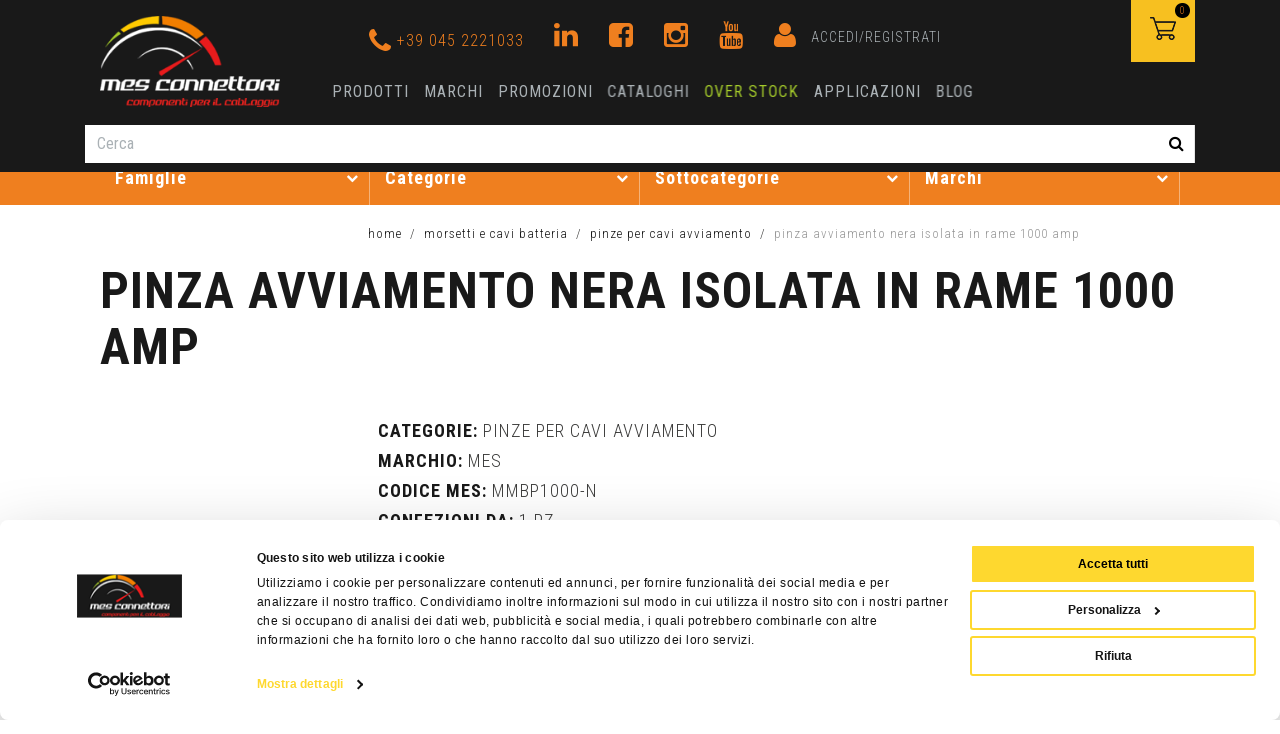

--- FILE ---
content_type: text/html;charset=UTF-8
request_url: https://www.mesconnettori.it/index.cfm/it/morsetti-e-cavi%20batteria/pinze-per-cavi-avviamento/pinza-avviamento-nera-isolata-in-rame-1000-amp/
body_size: 48403
content:
<!DOCTYPE html>
<!--[if lt IE 7]><html class="no-js lt-ie9 lt-ie8 lt-ie7"><![endif]-->
<!--[if IE 7]><html class="no-js lt-ie9 lt-ie8"><![endif]-->
<!--[if IE 8]><html class="no-js lt-ie9"><![endif]-->
<!--[if gt IE 8]><!-->
<html class="no-js primary" style="overflow-x:hidden;" prefix="og: http://ogp.me/ns#">
<!--<![endif]--><head itemscope itemtype="http://schema.org/WebSite"><script type="text/javascript">window.paceOptions = {eventLag: false};</script><title>pinza avviamento nera isolata in rame 1000 amp - MES Connettori</title><meta charset="utf-8"><meta http-equiv="Content-Type" content="text/html; charset=utf-8"><meta http-equiv="X-UA-Compatible" content="IE=edge"><meta name="viewport" content="width=device-width, initial-scale=1, maximum-scale=1"><meta name="description" content="pinza avviamento nera isolata in rame 1000 amp"><meta name="author" content="WINTRADE S.r.l."><meta name="keywords" content=""><meta name="robots" content="index, follow"><link rel="manifest" href="https://www.mesconnettori.it/manifest.cfm"><link rel="shortcut icon" href="https://www.mesconnettori.it/favicon.ico"><meta name="mobile-web-app-capable" content="yes"><meta name="application-name" content="MES Connettori"><link rel="icon" sizes="192x192" href="https://www.mesconnettori.it/assets/images/app-icon/android/icon-192x192.png" /><meta name="theme-color" content="#2D2A26"><meta name="msapplication-TileImage" content="https://www.mesconnettori.it/assets/images/app-icon/windows/icon-144x144.png"><meta name="msapplication-TileColor" content="#2D2A26"><meta name="msapplication-navbutton-color" content="#2D2A26"><meta name="msapplication-tap-highlight" content="no"><meta name="apple-mobile-web-app-capable" content="yes"><meta name="apple-mobile-web-app-title" content="MES Connettori"><meta name="apple-mobile-web-app-status-bar-style" content="black"><meta name="format-detection" content="telephone=no"><link href="https://www.mesconnettori.it/assets/images/app-icon/ios/icon-152x152.png" sizes="152x152" rel="apple-touch-icon-precomposed"><link href="https://www.mesconnettori.it/assets/images/app-icon/ios/icon-144x144.png" sizes="144x144" rel="apple-touch-icon-precomposed"><link href="https://www.mesconnettori.it/assets/images/app-icon/ios/icon-76x76.png" sizes="76x76" rel="apple-touch-icon-precomposed"><link href="https://www.mesconnettori.it/assets/images/app-icon/ios/icon-72x72.png" sizes="72x72" rel="apple-touch-icon-precomposed"><link href="https://www.mesconnettori.it/assets/images/app-icon/ios/icon-180x180.png" sizes="120x120" rel="apple-touch-icon-precomposed"><link href="https://www.mesconnettori.it/assets/images/app-icon/ios/icon-114x114.png" sizes="114x114" rel="apple-touch-icon-precomposed"><link href="https://www.mesconnettori.it/assets/images/app-icon/ios/icon-57x57.png" sizes="57x57" rel="apple-touch-icon-precomposed"><meta property="og:site_name" content="MES Connettori"><meta property="og:title" content="pinza avviamento nera isolata in rame 1000 amp"><meta property="og:description" content="pinza avviamento nera isolata in rame 1000 amp"><meta property="og:type" content="article"><meta property="og:url" content="https://www.mesconnettori.it/index.cfm/it/morsetti-e-cavi%20batteria/pinze-per-cavi-avviamento/pinza-avviamento-nera-isolata-in-rame-1000-amp/?"><meta property="og:image" content="https://www.mesconnettori.it/uploads/MediaGalleryVarianti/mmbp1000-n1.jpg"><meta property="og:image:width" content="1024"><meta property="og:image:height" content="768"><meta name="p:domain_verify" content="e12fe746df1b988e457c66a5d68f17a5"/><link itemprop="image" href="https://www.mesconnettori.it/assets/images/open-graph/open-graph-image-1200x630.jpg"><meta name="twitter:card" content="summary_large_image"><script src="https://cdnjs.cloudflare.com/ajax/libs/headjs/1.0.3/head.min.js" data-headjs-load="https://www.mesconnettori.it/assets/js/jquery.wintrade.min.js?v=1487761412073" async></script><script>var v = {init: [],debug : false,mobile: false,mobileDevice: "1",webApp: false,myhttp : "https://www.mesconnettori.it/",language : "ita",direction : "",functionsTimestamp : "17271060969123",asyncStylesheet : true,stylesheet : "https://www.mesconnettori.it/assets/css/style.css",styleTimestamp : "17440203528923",validateSettings : {required: "Campo obbligatorio",remote: "Correggi questo campo.",email: "Inserisci un indirizzo email valido.",url: "Inserisci un URL valido.",date: "Inserisci una data valida.",dateISO: "Inserisci una data valida (ISO).",number: "Inserisci un numero valido.",digits: "Inserisci solo cifre.",creditcard: "Inserisci una numero di carta di credito valido.",equalTo: "Inserisci ancora lo stesso valore.",accept: "Inserisci un valore con un'estensione valida.",maxlength: "",minlength: "",rangelength: "",range: "",max: "Valore massimo",min: "",piva: "P.IVA non corretta",cf: "C.F. non corretto"},fancyboxSettings : {close: "Chiudi (Esc)",laoding: "Caricamento...",prev: "Precedente (Tasto freccia sinistra)",next: "Successiva (Tasto freccia destra)",counter: "%curr% di %total%",error: "&lt;a href='%url%'&gt;Il contenuto&lt;/a&gt; non può essere caricato."},bookmarksSettings : {addToBookmarks: "Aggiungi {0} ai preferiti",removeFromBookmarks: "Rimuovi {0} dai preferiti",counter: "Un altro elemento",counterPlural: "Altri # elementi",counterNone: "Il carrello è vuoto"},map : {key : "AIzaSyC4O8eojGX3a_AGJATPndsHVY56WhXeNxk",sensor : false,dafaultStyles: []},widgetSettings : {counter: "Un altro elemento",counterPlural: "Altri # elementi",counterNone: "Il carrello è vuoto"},vatverifySettings : {invalidVat : [ '02851040234' ]}}</script><!--[if lt IE 9]><script src="https://oss.maxcdn.com/html5shiv/3.7.2/html5shiv.min.js"></script><script src="https://oss.maxcdn.com/respond/1.4.2/respond.min.js"></script><![endif]--><style>.input-lg{height:53px;padding:10px 16px;font-size:23px;line-height:1.3333333;border-radius:0}select.input-lg{height:53px;line-height:53px}textarea.input-lg,select[multiple].input-lg{height:auto}.input-sm{height:36px;padding:5px 10px;font-size:16px;line-height:1.5;border-radius:0}select.input-sm{height:36px;line-height:36px}textarea.input-sm,select[multiple].input-sm{height:auto}/*! normalize.css v3.0.3 | MIT License | github.com/necolas/normalize.css */html{font-family:sans-serif;-ms-text-size-adjust:100%;-webkit-text-size-adjust:100%}body{margin:0}article,aside,details,figcaption,figure,footer,header,hgroup,main,menu,nav,section,summary{display:block}audio,canvas,progress,video{display:inline-block;vertical-align:baseline}audio:not([controls]){display:none;height:0}[hidden],template{display:none}a{background-color:transparent}a:active,a:hover{outline:0}abbr[title]{border-bottom:1px dotted}b,strong{font-weight:bold}dfn{font-style:italic}h1{font-size:2em;margin:.67em 0}mark{background:#ff0;color:#000}small{font-size:80%}sub,sup{font-size:75%;line-height:0;position:relative;vertical-align:baseline}sup{top:-0.5em}sub{bottom:-0.25em}img{border:0}svg:not(:root){overflow:hidden}figure{margin:1em 40px}hr{box-sizing:content-box;height:0}pre{overflow:auto}code,kbd,pre,samp{font-family:monospace,monospace;font-size:1em}button,input,optgroup,select,textarea{color:inherit;font:inherit;margin:0}button{overflow:visible}button,select{text-transform:none}button,html input[type="button"],input[type="reset"],input[type="submit"]{-webkit-appearance:button;cursor:pointer}button[disabled],html input[disabled]{cursor:default}button::-moz-focus-inner,input::-moz-focus-inner{border:0;padding:0}input{line-height:normal}input[type="checkbox"],input[type="radio"]{box-sizing:border-box;padding:0}input[type="number"]::-webkit-inner-spin-button,input[type="number"]::-webkit-outer-spin-button{height:auto}input[type="search"]{-webkit-appearance:textfield;box-sizing:content-box}input[type="search"]::-webkit-search-cancel-button,input[type="search"]::-webkit-search-decoration{-webkit-appearance:none}fieldset{border:1px solid #c0c0c0;margin:0 2px;padding:.35em .625em .75em}legend{border:0;padding:0}textarea{overflow:auto}optgroup{font-weight:bold}table{border-collapse:collapse;border-spacing:0}td,th{padding:0}h1,h2,h3,h4,h5,span,i,strong,b,p,label,a,time,.form-control,img,table,small,input{opacity:0;-webkit-transition:opacity 1s linear;-moz-transition:opacity 1s linear;-o-transition:opacity 1s linear;-ms-transition:opacity 1s linear;transition:opacity 1s linear;transform:translate3d(0, 0, 0);-webkit-transform:translate3d(0, 0, 0);-webkit-backface-visibility:hidden}ul{opacity:0;transition:all .5s}.clearfix:before,.clearfix:after,.dl-horizontal dd:before,.dl-horizontal dd:after,.container:before,.container:after,.container-fluid:before,.container-fluid:after,.row:before,.row:after,.form-horizontal .form-group:before,.form-horizontal .form-group:after,.nav:before,.nav:after,.navbar:before,.navbar:after,.navbar-header:before,.navbar-header:after,.navbar-collapse:before,.navbar-collapse:after{content:" ";display:table}.clearfix:after,.dl-horizontal dd:after,.container:after,.container-fluid:after,.row:after,.form-horizontal .form-group:after,.nav:after,.navbar:after,.navbar-header:after,.navbar-collapse:after{clear:both}.center-block{display:block;margin-left:auto;margin-right:auto}.pull-right{float:right !important}.pull-left{float:left !important}.hide{display:none !important}.show{display:block !important}.invisible{visibility:hidden}.text-hide{font:0/0 a;color:transparent;text-shadow:none;background-color:transparent;border:0}.hidden{display:none !important}.affix{position:fixed}@-ms-viewport{width:device-width}.visible-xs,.visible-sm,.visible-md,.visible-lg{display:none !important}.visible-xs-block,.visible-xs-inline,.visible-xs-inline-block,.visible-sm-block,.visible-sm-inline,.visible-sm-inline-block,.visible-md-block,.visible-md-inline,.visible-md-inline-block,.visible-lg-block,.visible-lg-inline,.visible-lg-inline-block{display:none !important}@media (max-width:767px){.visible-xs{display:block !important}span.visible-xs{display:inline !important}table.visible-xs{display:table !important}tr.visible-xs{display:table-row !important}th.visible-xs,td.visible-xs{display:table-cell !important}}@media (max-width:767px){.visible-xs-block{display:block !important}}@media (max-width:767px){.visible-xs-inline{display:inline !important}}@media (max-width:767px){.visible-xs-inline-block{display:inline-block !important}}@media (min-width:768px) and (max-width:991px){.visible-sm{display:block !important}span.visible-sm{display:inline !important}table.visible-sm{display:table !important}tr.visible-sm{display:table-row !important}th.visible-sm,td.visible-sm{display:table-cell !important}}@media (min-width:768px) and (max-width:991px){.visible-sm-block{display:block !important}}@media (min-width:768px) and (max-width:991px){.visible-sm-inline{display:inline !important}}@media (min-width:768px) and (max-width:991px){.visible-sm-inline-block{display:inline-block !important}}@media (min-width:992px) and (max-width:1199px){.visible-md{display:block !important}span.visible-md{display:inline !important}table.visible-md{display:table !important}tr.visible-md{display:table-row !important}th.visible-md,td.visible-md{display:table-cell !important}}@media (min-width:992px) and (max-width:1199px){.visible-md-block{display:block !important}}@media (min-width:992px) and (max-width:1199px){.visible-md-inline{display:inline !important}}@media (min-width:992px) and (max-width:1199px){.visible-md-inline-block{display:inline-block !important}}@media (min-width:1200px){.visible-lg{display:block !important}span.visible-lg{display:inline !important}table.visible-lg{display:table !important}tr.visible-lg{display:table-row !important}th.visible-lg,td.visible-lg{display:table-cell !important}}@media (min-width:1200px){.visible-lg-block{display:block !important}}@media (min-width:1200px){.visible-lg-inline{display:inline !important}}@media (min-width:1200px){.visible-lg-inline-block{display:inline-block !important}}@media (max-width:767px){.hidden-xs{display:none !important}}@media (min-width:768px) and (max-width:991px){.hidden-sm{display:none !important}}@media (min-width:992px) and (max-width:1199px){.hidden-md{display:none !important}}@media (min-width:1200px){.hidden-lg{display:none !important}}.visible-print{display:none !important}@media print{.visible-print{display:block !important}span.visible-print{display:inline !important}table.visible-print{display:table !important}tr.visible-print{display:table-row !important}th.visible-print,td.visible-print{display:table-cell !important}}.visible-print-block{display:none !important}@media print{.visible-print-block{display:block !important}}.visible-print-inline{display:none !important}@media print{.visible-print-inline{display:inline !important}}.visible-print-inline-block{display:none !important}@media print{.visible-print-inline-block{display:inline-block !important}}@media print{.hidden-print{display:none !important}}*{-webkit-box-sizing:border-box;-moz-box-sizing:border-box;box-sizing:border-box}*:before,*:after{-webkit-box-sizing:border-box;-moz-box-sizing:border-box;box-sizing:border-box}html{font-size:10px;-webkit-tap-highlight-color:rgba(0,0,0,0)}body{font-family:'Roboto Condensed',sans-serif;font-size:18px;font-weight:300;line-height:1.42857143;color:#3c3c3b;background-color:#fff}input,button,select,textarea{font-family:inherit;font-size:inherit;line-height:inherit}a{color:#000000;text-decoration:none}a:hover,a:focus{color:#000;text-decoration:underline}a:focus{outline:thin dotted;outline:5px auto -webkit-focus-ring-color;outline-offset:-2px}figure{margin:0}img{vertical-align:middle}.img-responsive{display:block;max-width:100%;height:auto}.img-rounded{border-radius:0}.img-thumbnail{padding:4px;line-height:1.42857143;background-color:#fff;border:1px solid #ddd;border-radius:0;-webkit-transition:all .2s ease-in-out;-o-transition:all .2s ease-in-out;transition:all .2s ease-in-out;-webkit-transition:all .2s ease-in-out 1000ms linear;-moz-transition:all .2s ease-in-out 1000ms linear;-o-transition:all .2s ease-in-out 1000ms linear;-ms-transition:all .2s ease-in-out 1000ms linear;transition:all .2s ease-in-out 1000ms linear;transform:translate3d(0, 0, 0);-webkit-transform:translate3d(0, 0, 0);-webkit-backface-visibility:hidden;display:inline-block;max-width:100%;height:auto}.img-circle{border-radius:50%}hr{margin-top:25px;margin-bottom:25px;border:0;border-top:1px solid #eee}.sr-only{position:absolute;width:1px;height:1px;margin:-1px;padding:0;overflow:hidden;clip:rect(0, 0, 0, 0);border:0}.sr-only-focusable:active,.sr-only-focusable:focus{position:static;width:auto;height:auto;margin:0;overflow:visible;clip:auto}[role="button"]{cursor:pointer}h1,h2,h3,h4,h5,h6,.h1,.h2,.h3,.h4,.h5,.h6{font-family:inherit;font-weight:700;line-height:1.1;color:inherit}h1 small,h2 small,h3 small,h4 small,h5 small,h6 small,.h1 small,.h2 small,.h3 small,.h4 small,.h5 small,.h6 small,h1 .small,h2 .small,h3 .small,h4 .small,h5 .small,h6 .small,.h1 .small,.h2 .small,.h3 .small,.h4 .small,.h5 .small,.h6 .small{font-weight:normal;line-height:1;color:#777}h1,.h1,h2,.h2,h3,.h3{margin-top:25px;margin-bottom:12.5px}h1 small,.h1 small,h2 small,.h2 small,h3 small,.h3 small,h1 .small,.h1 .small,h2 .small,.h2 .small,h3 .small,.h3 .small{font-size:65%}h4,.h4,h5,.h5,h6,.h6{margin-top:12.5px;margin-bottom:12.5px}h4 small,.h4 small,h5 small,.h5 small,h6 small,.h6 small,h4 .small,.h4 .small,h5 .small,.h5 .small,h6 .small,.h6 .small{font-size:75%}h1,.h1{font-size:46px}h2,.h2{font-size:38px}h3,.h3{font-size:31px}h4,.h4{font-size:23px}h5,.h5{font-size:18px}h6,.h6{font-size:16px}p{margin:0 0 12.5px}.lead{margin-bottom:25px;font-size:20px;font-weight:300;line-height:1.4}@media (min-width:768px){.lead{font-size:27px}}small,.small{font-size:88%}mark,.mark{background-color:#fcf8e3;padding:.2em}.text-left{text-align:left}.text-right{text-align:right}.text-center{text-align:center}.text-justify{text-align:justify}.text-nowrap{white-space:nowrap}.text-lowercase{text-transform:lowercase}.text-uppercase{text-transform:uppercase}.text-capitalize{text-transform:capitalize}.text-muted{color:#777}.text-primary{color:#ef7f1f}a.text-primary:hover,a.text-primary:focus{color:#cc660f}.text-success{color:#3c763d}a.text-success:hover,a.text-success:focus{color:#2b542c}.text-info{color:#31708f}a.text-info:hover,a.text-info:focus{color:#245269}.text-warning{color:#8a6d3b}a.text-warning:hover,a.text-warning:focus{color:#66512c}.text-danger{color:#a94442}a.text-danger:hover,a.text-danger:focus{color:#843534}.bg-primary{color:#fff;background-color:#ef7f1f}a.bg-primary:hover,a.bg-primary:focus{background-color:#cc660f}.bg-success{background-color:#dff0d8}a.bg-success:hover,a.bg-success:focus{background-color:#c1e2b3}.bg-info{background-color:#d9edf7}a.bg-info:hover,a.bg-info:focus{background-color:#afd9ee}.bg-warning{background-color:#fcf8e3}a.bg-warning:hover,a.bg-warning:focus{background-color:#f7ecb5}.bg-danger{background-color:#f2dede}a.bg-danger:hover,a.bg-danger:focus{background-color:#e4b9b9}.page-header{padding-bottom:11.5px;margin:50px 0 25px;border-bottom:1px solid #eee}ul,ol{margin-top:0;margin-bottom:12.5px}ul ul,ol ul,ul ol,ol ol{margin-bottom:0}.list-unstyled{padding-left:0;list-style:none}.list-inline{padding-left:0;list-style:none;margin-left:-5px}.list-inline>li{display:inline-block;padding-left:5px;padding-right:5px}dl{margin-top:0;margin-bottom:25px}dt,dd{line-height:1.42857143}dt{font-weight:bold}dd{margin-left:0}@media (min-width:992px){.dl-horizontal dt{float:left;width:160px;clear:left;text-align:right;overflow:hidden;text-overflow:ellipsis;white-space:nowrap}.dl-horizontal dd{margin-left:180px}}abbr[title],abbr[data-original-title]{cursor:help;border-bottom:1px dotted #777}.initialism{font-size:90%;text-transform:uppercase}blockquote{padding:12.5px 25px;margin:0 0 25px;font-size:22.5px;border-left:5px solid #eee}blockquote p:last-child,blockquote ul:last-child,blockquote ol:last-child{margin-bottom:0}blockquote footer,blockquote small,blockquote .small{display:block;font-size:80%;line-height:1.42857143;color:#777}blockquote footer:before,blockquote small:before,blockquote .small:before{content:'\2014 \00A0'}.blockquote-reverse,blockquote.pull-right{padding-right:15px;padding-left:0;border-right:5px solid #eee;border-left:0;text-align:right}.blockquote-reverse footer:before,blockquote.pull-right footer:before,.blockquote-reverse small:before,blockquote.pull-right small:before,.blockquote-reverse .small:before,blockquote.pull-right .small:before{content:''}.blockquote-reverse footer:after,blockquote.pull-right footer:after,.blockquote-reverse small:after,blockquote.pull-right small:after,.blockquote-reverse .small:after,blockquote.pull-right .small:after{content:'\00A0 \2014'}address{margin-bottom:25px;font-style:normal;line-height:1.42857143}.container{margin-right:auto;margin-left:auto;padding-left:15px;padding-right:15px}@media (min-width:768px){.container{width:750px}}@media (min-width:992px){.container{width:970px}}@media (min-width:1200px){.container{width:1170px}}.container-fluid{margin-right:auto;margin-left:auto;padding-left:15px;padding-right:15px}.row{margin-left:-15px;margin-right:-15px}.col-xs-1, .col-sm-1, .col-md-1, .col-lg-1, .col-xs-2, .col-sm-2, .col-md-2, .col-lg-2, .col-xs-3, .col-sm-3, .col-md-3, .col-lg-3, .col-xs-4, .col-sm-4, .col-md-4, .col-lg-4, .col-xs-5, .col-sm-5, .col-md-5, .col-lg-5, .col-xs-6, .col-sm-6, .col-md-6, .col-lg-6, .col-xs-7, .col-sm-7, .col-md-7, .col-lg-7, .col-xs-8, .col-sm-8, .col-md-8, .col-lg-8, .col-xs-9, .col-sm-9, .col-md-9, .col-lg-9, .col-xs-10, .col-sm-10, .col-md-10, .col-lg-10, .col-xs-11, .col-sm-11, .col-md-11, .col-lg-11, .col-xs-12, .col-sm-12, .col-md-12, .col-lg-12{position:relative;min-height:1px;padding-left:15px;padding-right:15px}.col-xs-1, .col-xs-2, .col-xs-3, .col-xs-4, .col-xs-5, .col-xs-6, .col-xs-7, .col-xs-8, .col-xs-9, .col-xs-10, .col-xs-11, .col-xs-12{float:left}.col-xs-12{width:100%}.col-xs-11{width:91.66666667%}.col-xs-10{width:83.33333333%}.col-xs-9{width:75%}.col-xs-8{width:66.66666667%}.col-xs-7{width:58.33333333%}.col-xs-6{width:50%}.col-xs-5{width:41.66666667%}.col-xs-4{width:33.33333333%}.col-xs-3{width:25%}.col-xs-2{width:16.66666667%}.col-xs-1{width:8.33333333%}.col-xs-pull-12{right:100%}.col-xs-pull-11{right:91.66666667%}.col-xs-pull-10{right:83.33333333%}.col-xs-pull-9{right:75%}.col-xs-pull-8{right:66.66666667%}.col-xs-pull-7{right:58.33333333%}.col-xs-pull-6{right:50%}.col-xs-pull-5{right:41.66666667%}.col-xs-pull-4{right:33.33333333%}.col-xs-pull-3{right:25%}.col-xs-pull-2{right:16.66666667%}.col-xs-pull-1{right:8.33333333%}.col-xs-pull-0{right:auto}.col-xs-push-12{left:100%}.col-xs-push-11{left:91.66666667%}.col-xs-push-10{left:83.33333333%}.col-xs-push-9{left:75%}.col-xs-push-8{left:66.66666667%}.col-xs-push-7{left:58.33333333%}.col-xs-push-6{left:50%}.col-xs-push-5{left:41.66666667%}.col-xs-push-4{left:33.33333333%}.col-xs-push-3{left:25%}.col-xs-push-2{left:16.66666667%}.col-xs-push-1{left:8.33333333%}.col-xs-push-0{left:auto}.col-xs-offset-12{margin-left:100%}.col-xs-offset-11{margin-left:91.66666667%}.col-xs-offset-10{margin-left:83.33333333%}.col-xs-offset-9{margin-left:75%}.col-xs-offset-8{margin-left:66.66666667%}.col-xs-offset-7{margin-left:58.33333333%}.col-xs-offset-6{margin-left:50%}.col-xs-offset-5{margin-left:41.66666667%}.col-xs-offset-4{margin-left:33.33333333%}.col-xs-offset-3{margin-left:25%}.col-xs-offset-2{margin-left:16.66666667%}.col-xs-offset-1{margin-left:8.33333333%}.col-xs-offset-0{margin-left:0}@media (min-width:768px){.col-sm-1, .col-sm-2, .col-sm-3, .col-sm-4, .col-sm-5, .col-sm-6, .col-sm-7, .col-sm-8, .col-sm-9, .col-sm-10, .col-sm-11, .col-sm-12{float:left}.col-sm-12{width:100%}.col-sm-11{width:91.66666667%}.col-sm-10{width:83.33333333%}.col-sm-9{width:75%}.col-sm-8{width:66.66666667%}.col-sm-7{width:58.33333333%}.col-sm-6{width:50%}.col-sm-5{width:41.66666667%}.col-sm-4{width:33.33333333%}.col-sm-3{width:25%}.col-sm-2{width:16.66666667%}.col-sm-1{width:8.33333333%}.col-sm-pull-12{right:100%}.col-sm-pull-11{right:91.66666667%}.col-sm-pull-10{right:83.33333333%}.col-sm-pull-9{right:75%}.col-sm-pull-8{right:66.66666667%}.col-sm-pull-7{right:58.33333333%}.col-sm-pull-6{right:50%}.col-sm-pull-5{right:41.66666667%}.col-sm-pull-4{right:33.33333333%}.col-sm-pull-3{right:25%}.col-sm-pull-2{right:16.66666667%}.col-sm-pull-1{right:8.33333333%}.col-sm-pull-0{right:auto}.col-sm-push-12{left:100%}.col-sm-push-11{left:91.66666667%}.col-sm-push-10{left:83.33333333%}.col-sm-push-9{left:75%}.col-sm-push-8{left:66.66666667%}.col-sm-push-7{left:58.33333333%}.col-sm-push-6{left:50%}.col-sm-push-5{left:41.66666667%}.col-sm-push-4{left:33.33333333%}.col-sm-push-3{left:25%}.col-sm-push-2{left:16.66666667%}.col-sm-push-1{left:8.33333333%}.col-sm-push-0{left:auto}.col-sm-offset-12{margin-left:100%}.col-sm-offset-11{margin-left:91.66666667%}.col-sm-offset-10{margin-left:83.33333333%}.col-sm-offset-9{margin-left:75%}.col-sm-offset-8{margin-left:66.66666667%}.col-sm-offset-7{margin-left:58.33333333%}.col-sm-offset-6{margin-left:50%}.col-sm-offset-5{margin-left:41.66666667%}.col-sm-offset-4{margin-left:33.33333333%}.col-sm-offset-3{margin-left:25%}.col-sm-offset-2{margin-left:16.66666667%}.col-sm-offset-1{margin-left:8.33333333%}.col-sm-offset-0{margin-left:0}}@media (min-width:992px){.col-md-1, .col-md-2, .col-md-3, .col-md-4, .col-md-5, .col-md-6, .col-md-7, .col-md-8, .col-md-9, .col-md-10, .col-md-11, .col-md-12{float:left}.col-md-12{width:100%}.col-md-11{width:91.66666667%}.col-md-10{width:83.33333333%}.col-md-9{width:75%}.col-md-8{width:66.66666667%}.col-md-7{width:58.33333333%}.col-md-6{width:50%}.col-md-5{width:41.66666667%}.col-md-4{width:33.33333333%}.col-md-3{width:25%}.col-md-2{width:16.66666667%}.col-md-1{width:8.33333333%}.col-md-pull-12{right:100%}.col-md-pull-11{right:91.66666667%}.col-md-pull-10{right:83.33333333%}.col-md-pull-9{right:75%}.col-md-pull-8{right:66.66666667%}.col-md-pull-7{right:58.33333333%}.col-md-pull-6{right:50%}.col-md-pull-5{right:41.66666667%}.col-md-pull-4{right:33.33333333%}.col-md-pull-3{right:25%}.col-md-pull-2{right:16.66666667%}.col-md-pull-1{right:8.33333333%}.col-md-pull-0{right:auto}.col-md-push-12{left:100%}.col-md-push-11{left:91.66666667%}.col-md-push-10{left:83.33333333%}.col-md-push-9{left:75%}.col-md-push-8{left:66.66666667%}.col-md-push-7{left:58.33333333%}.col-md-push-6{left:50%}.col-md-push-5{left:41.66666667%}.col-md-push-4{left:33.33333333%}.col-md-push-3{left:25%}.col-md-push-2{left:16.66666667%}.col-md-push-1{left:8.33333333%}.col-md-push-0{left:auto}.col-md-offset-12{margin-left:100%}.col-md-offset-11{margin-left:91.66666667%}.col-md-offset-10{margin-left:83.33333333%}.col-md-offset-9{margin-left:75%}.col-md-offset-8{margin-left:66.66666667%}.col-md-offset-7{margin-left:58.33333333%}.col-md-offset-6{margin-left:50%}.col-md-offset-5{margin-left:41.66666667%}.col-md-offset-4{margin-left:33.33333333%}.col-md-offset-3{margin-left:25%}.col-md-offset-2{margin-left:16.66666667%}.col-md-offset-1{margin-left:8.33333333%}.col-md-offset-0{margin-left:0}}@media (min-width:1200px){.col-lg-1, .col-lg-2, .col-lg-3, .col-lg-4, .col-lg-5, .col-lg-6, .col-lg-7, .col-lg-8, .col-lg-9, .col-lg-10, .col-lg-11, .col-lg-12{float:left}.col-lg-12{width:100%}.col-lg-11{width:91.66666667%}.col-lg-10{width:83.33333333%}.col-lg-9{width:75%}.col-lg-8{width:66.66666667%}.col-lg-7{width:58.33333333%}.col-lg-6{width:50%}.col-lg-5{width:41.66666667%}.col-lg-4{width:33.33333333%}.col-lg-3{width:25%}.col-lg-2{width:16.66666667%}.col-lg-1{width:8.33333333%}.col-lg-pull-12{right:100%}.col-lg-pull-11{right:91.66666667%}.col-lg-pull-10{right:83.33333333%}.col-lg-pull-9{right:75%}.col-lg-pull-8{right:66.66666667%}.col-lg-pull-7{right:58.33333333%}.col-lg-pull-6{right:50%}.col-lg-pull-5{right:41.66666667%}.col-lg-pull-4{right:33.33333333%}.col-lg-pull-3{right:25%}.col-lg-pull-2{right:16.66666667%}.col-lg-pull-1{right:8.33333333%}.col-lg-pull-0{right:auto}.col-lg-push-12{left:100%}.col-lg-push-11{left:91.66666667%}.col-lg-push-10{left:83.33333333%}.col-lg-push-9{left:75%}.col-lg-push-8{left:66.66666667%}.col-lg-push-7{left:58.33333333%}.col-lg-push-6{left:50%}.col-lg-push-5{left:41.66666667%}.col-lg-push-4{left:33.33333333%}.col-lg-push-3{left:25%}.col-lg-push-2{left:16.66666667%}.col-lg-push-1{left:8.33333333%}.col-lg-push-0{left:auto}.col-lg-offset-12{margin-left:100%}.col-lg-offset-11{margin-left:91.66666667%}.col-lg-offset-10{margin-left:83.33333333%}.col-lg-offset-9{margin-left:75%}.col-lg-offset-8{margin-left:66.66666667%}.col-lg-offset-7{margin-left:58.33333333%}.col-lg-offset-6{margin-left:50%}.col-lg-offset-5{margin-left:41.66666667%}.col-lg-offset-4{margin-left:33.33333333%}.col-lg-offset-3{margin-left:25%}.col-lg-offset-2{margin-left:16.66666667%}.col-lg-offset-1{margin-left:8.33333333%}.col-lg-offset-0{margin-left:0}}table{background-color:transparent}caption{padding-top:8px;padding-bottom:8px;color:#777;text-align:left}th{text-align:left}.table{width:100%;max-width:100%;margin-bottom:25px}.table>thead>tr>th,.table>tbody>tr>th,.table>tfoot>tr>th,.table>thead>tr>td,.table>tbody>tr>td,.table>tfoot>tr>td{padding:8px;line-height:1.42857143;vertical-align:top;border-top:1px solid #ef7f1f}.table>thead>tr>th{vertical-align:bottom;border-bottom:2px solid #ef7f1f}.table>caption+thead>tr:first-child>th,.table>colgroup+thead>tr:first-child>th,.table>thead:first-child>tr:first-child>th,.table>caption+thead>tr:first-child>td,.table>colgroup+thead>tr:first-child>td,.table>thead:first-child>tr:first-child>td{border-top:0}.table>tbody+tbody{border-top:2px solid #ef7f1f}.table .table{background-color:#fff}.table-condensed>thead>tr>th,.table-condensed>tbody>tr>th,.table-condensed>tfoot>tr>th,.table-condensed>thead>tr>td,.table-condensed>tbody>tr>td,.table-condensed>tfoot>tr>td{padding:5px}.table-bordered{border:1px solid #ef7f1f}.table-bordered>thead>tr>th,.table-bordered>tbody>tr>th,.table-bordered>tfoot>tr>th,.table-bordered>thead>tr>td,.table-bordered>tbody>tr>td,.table-bordered>tfoot>tr>td{border:1px solid #ef7f1f}.table-bordered>thead>tr>th,.table-bordered>thead>tr>td{border-bottom-width:2px}.table-striped>tbody>tr:nth-of-type(even){background-color:#f9f9f9}.table-hover>tbody>tr:hover{background-color:#f5f5f5}table col[class*="col-"]{position:static;float:none;display:table-column}table td[class*="col-"],table th[class*="col-"]{position:static;float:none;display:table-cell}.table>thead>tr>td.active,.table>tbody>tr>td.active,.table>tfoot>tr>td.active,.table>thead>tr>th.active,.table>tbody>tr>th.active,.table>tfoot>tr>th.active,.table>thead>tr.active>td,.table>tbody>tr.active>td,.table>tfoot>tr.active>td,.table>thead>tr.active>th,.table>tbody>tr.active>th,.table>tfoot>tr.active>th{background-color:#f5f5f5}.table-hover>tbody>tr>td.active:hover,.table-hover>tbody>tr>th.active:hover,.table-hover>tbody>tr.active:hover>td,.table-hover>tbody>tr:hover>.active,.table-hover>tbody>tr.active:hover>th{background-color:#e8e8e8}.table>thead>tr>td.success,.table>tbody>tr>td.success,.table>tfoot>tr>td.success,.table>thead>tr>th.success,.table>tbody>tr>th.success,.table>tfoot>tr>th.success,.table>thead>tr.success>td,.table>tbody>tr.success>td,.table>tfoot>tr.success>td,.table>thead>tr.success>th,.table>tbody>tr.success>th,.table>tfoot>tr.success>th{background-color:#dff0d8}.table-hover>tbody>tr>td.success:hover,.table-hover>tbody>tr>th.success:hover,.table-hover>tbody>tr.success:hover>td,.table-hover>tbody>tr:hover>.success,.table-hover>tbody>tr.success:hover>th{background-color:#d0e9c6}.table>thead>tr>td.info,.table>tbody>tr>td.info,.table>tfoot>tr>td.info,.table>thead>tr>th.info,.table>tbody>tr>th.info,.table>tfoot>tr>th.info,.table>thead>tr.info>td,.table>tbody>tr.info>td,.table>tfoot>tr.info>td,.table>thead>tr.info>th,.table>tbody>tr.info>th,.table>tfoot>tr.info>th{background-color:#d9edf7}.table-hover>tbody>tr>td.info:hover,.table-hover>tbody>tr>th.info:hover,.table-hover>tbody>tr.info:hover>td,.table-hover>tbody>tr:hover>.info,.table-hover>tbody>tr.info:hover>th{background-color:#c4e3f3}.table>thead>tr>td.warning,.table>tbody>tr>td.warning,.table>tfoot>tr>td.warning,.table>thead>tr>th.warning,.table>tbody>tr>th.warning,.table>tfoot>tr>th.warning,.table>thead>tr.warning>td,.table>tbody>tr.warning>td,.table>tfoot>tr.warning>td,.table>thead>tr.warning>th,.table>tbody>tr.warning>th,.table>tfoot>tr.warning>th{background-color:#fcf8e3}.table-hover>tbody>tr>td.warning:hover,.table-hover>tbody>tr>th.warning:hover,.table-hover>tbody>tr.warning:hover>td,.table-hover>tbody>tr:hover>.warning,.table-hover>tbody>tr.warning:hover>th{background-color:#faf2cc}.table>thead>tr>td.danger,.table>tbody>tr>td.danger,.table>tfoot>tr>td.danger,.table>thead>tr>th.danger,.table>tbody>tr>th.danger,.table>tfoot>tr>th.danger,.table>thead>tr.danger>td,.table>tbody>tr.danger>td,.table>tfoot>tr.danger>td,.table>thead>tr.danger>th,.table>tbody>tr.danger>th,.table>tfoot>tr.danger>th{background-color:#f2dede}.table-hover>tbody>tr>td.danger:hover,.table-hover>tbody>tr>th.danger:hover,.table-hover>tbody>tr.danger:hover>td,.table-hover>tbody>tr:hover>.danger,.table-hover>tbody>tr.danger:hover>th{background-color:#ebcccc}.table-responsive{overflow-x:auto;min-height:.01%}@media screen and (max-width:767px){.table-responsive{width:100%;margin-bottom:18.75px;overflow-y:hidden;-ms-overflow-style:-ms-autohiding-scrollbar;border:1px solid #ef7f1f}.table-responsive>.table{margin-bottom:0}.table-responsive>.table>thead>tr>th,.table-responsive>.table>tbody>tr>th,.table-responsive>.table>tfoot>tr>th,.table-responsive>.table>thead>tr>td,.table-responsive>.table>tbody>tr>td,.table-responsive>.table>tfoot>tr>td{white-space:nowrap}.table-responsive>.table-bordered{border:0}.table-responsive>.table-bordered>thead>tr>th:first-child,.table-responsive>.table-bordered>tbody>tr>th:first-child,.table-responsive>.table-bordered>tfoot>tr>th:first-child,.table-responsive>.table-bordered>thead>tr>td:first-child,.table-responsive>.table-bordered>tbody>tr>td:first-child,.table-responsive>.table-bordered>tfoot>tr>td:first-child{border-left:0}.table-responsive>.table-bordered>thead>tr>th:last-child,.table-responsive>.table-bordered>tbody>tr>th:last-child,.table-responsive>.table-bordered>tfoot>tr>th:last-child,.table-responsive>.table-bordered>thead>tr>td:last-child,.table-responsive>.table-bordered>tbody>tr>td:last-child,.table-responsive>.table-bordered>tfoot>tr>td:last-child{border-right:0}.table-responsive>.table-bordered>tbody>tr:last-child>th,.table-responsive>.table-bordered>tfoot>tr:last-child>th,.table-responsive>.table-bordered>tbody>tr:last-child>td,.table-responsive>.table-bordered>tfoot>tr:last-child>td{border-bottom:0}}fieldset{padding:0;margin:0;border:0;min-width:0}legend{display:block;width:100%;padding:0;margin-bottom:25px;font-size:27px;line-height:inherit;color:#333;border:0;border-bottom:1px solid #e5e5e5}label{display:inline-block;max-width:100%;margin-bottom:5px;font-weight:bold}input[type="search"]{-webkit-box-sizing:border-box;-moz-box-sizing:border-box;box-sizing:border-box}input[type="radio"],input[type="checkbox"]{margin:4px 0 0;margin-top:1px \9;line-height:normal}input[type="file"]{display:block}input[type="range"]{display:block;width:100%}select[multiple],select[size]{height:auto}input[type="file"]:focus,input[type="radio"]:focus,input[type="checkbox"]:focus{outline:thin dotted;outline:5px auto -webkit-focus-ring-color;outline-offset:-2px}output{display:block;padding-top:10px;font-size:18px;line-height:1.42857143;color:#555}.form-control{display:block;width:100%;height:40px;padding:9px 12px;font-size:18px;line-height:1.42857143;color:#555;background-color:#fff;background-image:none;border:1px solid #ccc;border-radius:0;-webkit-transition:border-color ease-in-out .15s, box-shadow ease-in-out .15s;-o-transition:border-color ease-in-out .15s, box-shadow ease-in-out .15s;transition:border-color ease-in-out .15s, box-shadow ease-in-out .15s;-webkit-transition:border-color ease-in-out .15s, box-shadow ease-in-out .15s 1000ms linear;-moz-transition:border-color ease-in-out .15s, box-shadow ease-in-out .15s 1000ms linear;-o-transition:border-color ease-in-out .15s, box-shadow ease-in-out .15s 1000ms linear;-ms-transition:border-color ease-in-out .15s, box-shadow ease-in-out .15s 1000ms linear;transition:border-color ease-in-out .15s, box-shadow ease-in-out .15s 1000ms linear;transform:translate3d(0, 0, 0);-webkit-transform:translate3d(0, 0, 0);-webkit-backface-visibility:hidden}.form-control:focus{border-color:#66afe9;outline:0;-webkit-box-shadow:inset 0 1px 1px rgba(0,0,0,.075), 0 0 8px rgba(102, 175, 233, 0.6);box-shadow:inset 0 1px 1px rgba(0,0,0,.075), 0 0 8px rgba(102, 175, 233, 0.6)}.form-control::-moz-placeholder{color:#999;opacity:1}.form-control:-ms-input-placeholder{color:#999}.form-control::-webkit-input-placeholder{color:#999}.form-control[disabled],.form-control[readonly],fieldset[disabled] .form-control{background-color:#eee;opacity:1}.form-control[disabled],fieldset[disabled] .form-control{cursor:not-allowed}textarea.form-control{height:auto}input[type="search"]{-webkit-appearance:none}@media screen and (-webkit-min-device-pixel-ratio:0){input[type="date"].form-control,input[type="time"].form-control,input[type="datetime-local"].form-control,input[type="month"].form-control{line-height:40px}input[type="date"].input-sm,input[type="time"].input-sm,input[type="datetime-local"].input-sm,input[type="month"].input-sm,.input-group-sm input[type="date"],.input-group-sm input[type="time"],.input-group-sm input[type="datetime-local"],.input-group-sm input[type="month"]{line-height:36px}input[type="date"].input-lg,input[type="time"].input-lg,input[type="datetime-local"].input-lg,input[type="month"].input-lg,.input-group-lg input[type="date"],.input-group-lg input[type="time"],.input-group-lg input[type="datetime-local"],.input-group-lg input[type="month"]{line-height:53px}}.form-group{margin-bottom:15px}.radio,.checkbox{position:relative;display:block;margin-top:10px;margin-bottom:10px}.radio label,.checkbox label{min-height:25px;padding-left:20px;margin-bottom:0;font-weight:normal;cursor:pointer}.radio input[type="radio"],.radio-inline input[type="radio"],.checkbox input[type="checkbox"],.checkbox-inline input[type="checkbox"]{position:absolute;margin-left:-20px;margin-top:4px \9}.radio+.radio,.checkbox+.checkbox{margin-top:-5px}.radio-inline,.checkbox-inline{position:relative;display:inline-block;padding-left:20px;margin-bottom:0;vertical-align:middle;font-weight:normal;cursor:pointer}.radio-inline+.radio-inline,.checkbox-inline+.checkbox-inline{margin-top:0;margin-left:10px}input[type="radio"][disabled],input[type="checkbox"][disabled],input[type="radio"].disabled,input[type="checkbox"].disabled,fieldset[disabled] input[type="radio"],fieldset[disabled] input[type="checkbox"]{cursor:not-allowed}.radio-inline.disabled,.checkbox-inline.disabled,fieldset[disabled] .radio-inline,fieldset[disabled] .checkbox-inline{cursor:not-allowed}.radio.disabled label,.checkbox.disabled label,fieldset[disabled] .radio label,fieldset[disabled] .checkbox label{cursor:not-allowed}.form-control-static{padding-top:10px;padding-bottom:10px;margin-bottom:0;min-height:43px}.form-control-static.input-lg,.form-control-static.input-sm{padding-left:0;padding-right:0}.form-group-sm .form-control{height:36px;padding:5px 10px;font-size:16px;line-height:1.5;border-radius:0}.form-group-sm select.form-control{height:36px;line-height:36px}.form-group-sm textarea.form-control,.form-group-sm select[multiple].form-control{height:auto}.form-group-sm .form-control-static{height:36px;min-height:41px;padding:6px 10px;font-size:16px;line-height:1.5}.form-group-lg .form-control{height:53px;padding:10px 16px;font-size:23px;line-height:1.3333333;border-radius:0}.form-group-lg select.form-control{height:53px;line-height:53px}.form-group-lg textarea.form-control,.form-group-lg select[multiple].form-control{height:auto}.form-group-lg .form-control-static{height:53px;min-height:48px;padding:11px 16px;font-size:23px;line-height:1.3333333}.has-feedback{position:relative}.has-feedback .form-control{padding-right:50px}.form-control-feedback{position:absolute;top:0;right:0;z-index:2;display:block;width:40px;height:40px;line-height:40px;text-align:center;pointer-events:none}.input-lg+.form-control-feedback,.input-group-lg+.form-control-feedback,.form-group-lg .form-control+.form-control-feedback{width:53px;height:53px;line-height:53px}.input-sm+.form-control-feedback,.input-group-sm+.form-control-feedback,.form-group-sm .form-control+.form-control-feedback{width:36px;height:36px;line-height:36px}.has-success .help-block,.has-success .control-label,.has-success .radio,.has-success .checkbox,.has-success .radio-inline,.has-success .checkbox-inline,.has-success.radio label,.has-success.checkbox label,.has-success.radio-inline label,.has-success.checkbox-inline label{color:#3c763d}.has-success .form-control{border-color:#3c763d;-webkit-box-shadow:inset 0 1px 1px rgba(0,0,0,0.075);box-shadow:inset 0 1px 1px rgba(0,0,0,0.075)}.has-success .form-control:focus{border-color:#2b542c;-webkit-box-shadow:inset 0 1px 1px rgba(0,0,0,0.075),0 0 6px #67b168;box-shadow:inset 0 1px 1px rgba(0,0,0,0.075),0 0 6px #67b168}.has-success .input-group-addon{color:#3c763d;border-color:#3c763d;background-color:#dff0d8}.has-success .form-control-feedback{color:#3c763d}.has-warning .help-block,.has-warning .control-label,.has-warning .radio,.has-warning .checkbox,.has-warning .radio-inline,.has-warning .checkbox-inline,.has-warning.radio label,.has-warning.checkbox label,.has-warning.radio-inline label,.has-warning.checkbox-inline label{color:#8a6d3b}.has-warning .form-control{border-color:#8a6d3b;-webkit-box-shadow:inset 0 1px 1px rgba(0,0,0,0.075);box-shadow:inset 0 1px 1px rgba(0,0,0,0.075)}.has-warning .form-control:focus{border-color:#66512c;-webkit-box-shadow:inset 0 1px 1px rgba(0,0,0,0.075),0 0 6px #c0a16b;box-shadow:inset 0 1px 1px rgba(0,0,0,0.075),0 0 6px #c0a16b}.has-warning .input-group-addon{color:#8a6d3b;border-color:#8a6d3b;background-color:#fcf8e3}.has-warning .form-control-feedback{color:#8a6d3b}.has-error .help-block,.has-error .control-label,.has-error .radio,.has-error .checkbox,.has-error .radio-inline,.has-error .checkbox-inline,.has-error.radio label,.has-error.checkbox label,.has-error.radio-inline label,.has-error.checkbox-inline label{color:#a94442}.has-error .form-control{border-color:#a94442;-webkit-box-shadow:inset 0 1px 1px rgba(0,0,0,0.075);box-shadow:inset 0 1px 1px rgba(0,0,0,0.075)}.has-error .form-control:focus{border-color:#843534;-webkit-box-shadow:inset 0 1px 1px rgba(0,0,0,0.075),0 0 6px #ce8483;box-shadow:inset 0 1px 1px rgba(0,0,0,0.075),0 0 6px #ce8483}.has-error .input-group-addon{color:#a94442;border-color:#a94442;background-color:#f2dede}.has-error .form-control-feedback{color:#a94442}.has-feedback label~.form-control-feedback{top:30px}.has-feedback label.sr-only~.form-control-feedback{top:0}.help-block{display:block;margin-top:5px;margin-bottom:10px;color:#7c7c7a}@media (min-width:768px){.form-inline .form-group{display:inline-block;margin-bottom:0;vertical-align:middle}.form-inline .form-control{display:inline-block;width:auto;vertical-align:middle}.form-inline .form-control-static{display:inline-block}.form-inline .input-group{display:inline-table;vertical-align:middle}.form-inline .input-group .input-group-addon,.form-inline .input-group .input-group-btn,.form-inline .input-group .form-control{width:auto}.form-inline .input-group>.form-control{width:100%}.form-inline .control-label{margin-bottom:0;vertical-align:middle}.form-inline .radio,.form-inline .checkbox{display:inline-block;margin-top:0;margin-bottom:0;vertical-align:middle}.form-inline .radio label,.form-inline .checkbox label{padding-left:0}.form-inline .radio input[type="radio"],.form-inline .checkbox input[type="checkbox"]{position:relative;margin-left:0}.form-inline .has-feedback .form-control-feedback{top:0}}.form-horizontal .radio,.form-horizontal .checkbox,.form-horizontal .radio-inline,.form-horizontal .checkbox-inline{margin-top:0;margin-bottom:0;padding-top:10px}.form-horizontal .radio,.form-horizontal .checkbox{min-height:35px}.form-horizontal .form-group{margin-left:-15px;margin-right:-15px}@media (min-width:768px){.form-horizontal .control-label{text-align:right;margin-bottom:0;padding-top:10px}}.form-horizontal .has-feedback .form-control-feedback{right:15px}@media (min-width:768px){.form-horizontal .form-group-lg .control-label{padding-top:14.333333px;font-size:23px}}@media (min-width:768px){.form-horizontal .form-group-sm .control-label{padding-top:6px;font-size:16px}}.btn{display:inline-block;margin-bottom:0;font-weight:normal;text-align:center;vertical-align:middle;touch-action:manipulation;cursor:pointer;background-image:none;border:1px solid transparent;white-space:nowrap;padding:9px 12px;font-size:18px;line-height:1.42857143;border-radius:0;-webkit-user-select:none;-moz-user-select:none;-ms-user-select:none;user-select:none}.btn:focus,.btn:active:focus,.btn.active:focus,.btn.focus,.btn:active.focus,.btn.active.focus{outline:thin dotted;outline:5px auto -webkit-focus-ring-color;outline-offset:-2px}.btn:hover,.btn:focus,.btn.focus{color:white;text-decoration:none}.btn:active,.btn.active{outline:0;background-image:none;-webkit-box-shadow:inset 0 3px 5px rgba(0,0,0,0.125);box-shadow:inset 0 3px 5px rgba(0,0,0,0.125)}.btn.disabled,.btn[disabled],fieldset[disabled] .btn{cursor:not-allowed;opacity:.65;filter:alpha(opacity=65);-webkit-box-shadow:none;box-shadow:none}a.btn.disabled,fieldset[disabled] a.btn{pointer-events:none}.btn-default{color:white;background-color:#333333;border-color:#333333}.btn-default:focus,.btn-default.focus{color:white;background-color:#1a1a1a;border-color:#000}.btn-default:hover{color:white;background-color:#1a1a1a;border-color:#141414}.btn-default:active,.btn-default.active,.open>.dropdown-toggle.btn-default{color:white;background-color:#1a1a1a;border-color:#141414}.btn-default:active:hover,.btn-default.active:hover,.open>.dropdown-toggle.btn-default:hover,.btn-default:active:focus,.btn-default.active:focus,.open>.dropdown-toggle.btn-default:focus,.btn-default:active.focus,.btn-default.active.focus,.open>.dropdown-toggle.btn-default.focus{color:white;background-color:#080808;border-color:#000}.btn-default:active,.btn-default.active,.open>.dropdown-toggle.btn-default{background-image:none}.btn-default.disabled,.btn-default[disabled],fieldset[disabled] .btn-default,.btn-default.disabled:hover,.btn-default[disabled]:hover,fieldset[disabled] .btn-default:hover,.btn-default.disabled:focus,.btn-default[disabled]:focus,fieldset[disabled] .btn-default:focus,.btn-default.disabled.focus,.btn-default[disabled].focus,fieldset[disabled] .btn-default.focus,.btn-default.disabled:active,.btn-default[disabled]:active,fieldset[disabled] .btn-default:active,.btn-default.disabled.active,.btn-default[disabled].active,fieldset[disabled] .btn-default.active{background-color:#333333;border-color:#333333}.btn-default .badge{color:#333333;background-color:white}.btn-primary{color:white;background-color:#ef7f1f;border-color:#ef7f1f}.btn-primary:focus,.btn-primary.focus{color:white;background-color:#cc660f;border-color:#854309}.btn-primary:hover{color:white;background-color:#cc660f;border-color:#c3610e}.btn-primary:active,.btn-primary.active,.open>.dropdown-toggle.btn-primary{color:white;background-color:#cc660f;border-color:#c3610e}.btn-primary:active:hover,.btn-primary.active:hover,.open>.dropdown-toggle.btn-primary:hover,.btn-primary:active:focus,.btn-primary.active:focus,.open>.dropdown-toggle.btn-primary:focus,.btn-primary:active.focus,.btn-primary.active.focus,.open>.dropdown-toggle.btn-primary.focus{color:white;background-color:#ab560c;border-color:#854309}.btn-primary:active,.btn-primary.active,.open>.dropdown-toggle.btn-primary{background-image:none}.btn-primary.disabled,.btn-primary[disabled],fieldset[disabled] .btn-primary,.btn-primary.disabled:hover,.btn-primary[disabled]:hover,fieldset[disabled] .btn-primary:hover,.btn-primary.disabled:focus,.btn-primary[disabled]:focus,fieldset[disabled] .btn-primary:focus,.btn-primary.disabled.focus,.btn-primary[disabled].focus,fieldset[disabled] .btn-primary.focus,.btn-primary.disabled:active,.btn-primary[disabled]:active,fieldset[disabled] .btn-primary:active,.btn-primary.disabled.active,.btn-primary[disabled].active,fieldset[disabled] .btn-primary.active{background-color:#ef7f1f;border-color:#ef7f1f}.btn-primary .badge{color:#ef7f1f;background-color:white}.btn-success{color:#fff;background-color:#5cb85c;border-color:#4cae4c}.btn-success:focus,.btn-success.focus{color:#fff;background-color:#449d44;border-color:#255625}.btn-success:hover{color:#fff;background-color:#449d44;border-color:#398439}.btn-success:active,.btn-success.active,.open>.dropdown-toggle.btn-success{color:#fff;background-color:#449d44;border-color:#398439}.btn-success:active:hover,.btn-success.active:hover,.open>.dropdown-toggle.btn-success:hover,.btn-success:active:focus,.btn-success.active:focus,.open>.dropdown-toggle.btn-success:focus,.btn-success:active.focus,.btn-success.active.focus,.open>.dropdown-toggle.btn-success.focus{color:#fff;background-color:#398439;border-color:#255625}.btn-success:active,.btn-success.active,.open>.dropdown-toggle.btn-success{background-image:none}.btn-success.disabled,.btn-success[disabled],fieldset[disabled] .btn-success,.btn-success.disabled:hover,.btn-success[disabled]:hover,fieldset[disabled] .btn-success:hover,.btn-success.disabled:focus,.btn-success[disabled]:focus,fieldset[disabled] .btn-success:focus,.btn-success.disabled.focus,.btn-success[disabled].focus,fieldset[disabled] .btn-success.focus,.btn-success.disabled:active,.btn-success[disabled]:active,fieldset[disabled] .btn-success:active,.btn-success.disabled.active,.btn-success[disabled].active,fieldset[disabled] .btn-success.active{background-color:#5cb85c;border-color:#4cae4c}.btn-success .badge{color:#5cb85c;background-color:#fff}.btn-info{color:#fff;background-color:#5bc0de;border-color:#46b8da}.btn-info:focus,.btn-info.focus{color:#fff;background-color:#31b0d5;border-color:#1b6d85}.btn-info:hover{color:#fff;background-color:#31b0d5;border-color:#269abc}.btn-info:active,.btn-info.active,.open>.dropdown-toggle.btn-info{color:#fff;background-color:#31b0d5;border-color:#269abc}.btn-info:active:hover,.btn-info.active:hover,.open>.dropdown-toggle.btn-info:hover,.btn-info:active:focus,.btn-info.active:focus,.open>.dropdown-toggle.btn-info:focus,.btn-info:active.focus,.btn-info.active.focus,.open>.dropdown-toggle.btn-info.focus{color:#fff;background-color:#269abc;border-color:#1b6d85}.btn-info:active,.btn-info.active,.open>.dropdown-toggle.btn-info{background-image:none}.btn-info.disabled,.btn-info[disabled],fieldset[disabled] .btn-info,.btn-info.disabled:hover,.btn-info[disabled]:hover,fieldset[disabled] .btn-info:hover,.btn-info.disabled:focus,.btn-info[disabled]:focus,fieldset[disabled] .btn-info:focus,.btn-info.disabled.focus,.btn-info[disabled].focus,fieldset[disabled] .btn-info.focus,.btn-info.disabled:active,.btn-info[disabled]:active,fieldset[disabled] .btn-info:active,.btn-info.disabled.active,.btn-info[disabled].active,fieldset[disabled] .btn-info.active{background-color:#5bc0de;border-color:#46b8da}.btn-info .badge{color:#5bc0de;background-color:#fff}.btn-warning{color:#fff;background-color:#f0ad4e;border-color:#eea236}.btn-warning:focus,.btn-warning.focus{color:#fff;background-color:#ec971f;border-color:#985f0d}.btn-warning:hover{color:#fff;background-color:#ec971f;border-color:#d58512}.btn-warning:active,.btn-warning.active,.open>.dropdown-toggle.btn-warning{color:#fff;background-color:#ec971f;border-color:#d58512}.btn-warning:active:hover,.btn-warning.active:hover,.open>.dropdown-toggle.btn-warning:hover,.btn-warning:active:focus,.btn-warning.active:focus,.open>.dropdown-toggle.btn-warning:focus,.btn-warning:active.focus,.btn-warning.active.focus,.open>.dropdown-toggle.btn-warning.focus{color:#fff;background-color:#d58512;border-color:#985f0d}.btn-warning:active,.btn-warning.active,.open>.dropdown-toggle.btn-warning{background-image:none}.btn-warning.disabled,.btn-warning[disabled],fieldset[disabled] .btn-warning,.btn-warning.disabled:hover,.btn-warning[disabled]:hover,fieldset[disabled] .btn-warning:hover,.btn-warning.disabled:focus,.btn-warning[disabled]:focus,fieldset[disabled] .btn-warning:focus,.btn-warning.disabled.focus,.btn-warning[disabled].focus,fieldset[disabled] .btn-warning.focus,.btn-warning.disabled:active,.btn-warning[disabled]:active,fieldset[disabled] .btn-warning:active,.btn-warning.disabled.active,.btn-warning[disabled].active,fieldset[disabled] .btn-warning.active{background-color:#f0ad4e;border-color:#eea236}.btn-warning .badge{color:#f0ad4e;background-color:#fff}.btn-danger{color:#fff;background-color:#d9534f;border-color:#d43f3a}.btn-danger:focus,.btn-danger.focus{color:#fff;background-color:#c9302c;border-color:#761c19}.btn-danger:hover{color:#fff;background-color:#c9302c;border-color:#ac2925}.btn-danger:active,.btn-danger.active,.open>.dropdown-toggle.btn-danger{color:#fff;background-color:#c9302c;border-color:#ac2925}.btn-danger:active:hover,.btn-danger.active:hover,.open>.dropdown-toggle.btn-danger:hover,.btn-danger:active:focus,.btn-danger.active:focus,.open>.dropdown-toggle.btn-danger:focus,.btn-danger:active.focus,.btn-danger.active.focus,.open>.dropdown-toggle.btn-danger.focus{color:#fff;background-color:#ac2925;border-color:#761c19}.btn-danger:active,.btn-danger.active,.open>.dropdown-toggle.btn-danger{background-image:none}.btn-danger.disabled,.btn-danger[disabled],fieldset[disabled] .btn-danger,.btn-danger.disabled:hover,.btn-danger[disabled]:hover,fieldset[disabled] .btn-danger:hover,.btn-danger.disabled:focus,.btn-danger[disabled]:focus,fieldset[disabled] .btn-danger:focus,.btn-danger.disabled.focus,.btn-danger[disabled].focus,fieldset[disabled] .btn-danger.focus,.btn-danger.disabled:active,.btn-danger[disabled]:active,fieldset[disabled] .btn-danger:active,.btn-danger.disabled.active,.btn-danger[disabled].active,fieldset[disabled] .btn-danger.active{background-color:#d9534f;border-color:#d43f3a}.btn-danger .badge{color:#d9534f;background-color:#fff}.btn-link{color:#000000;font-weight:normal;border-radius:0}.btn-link,.btn-link:active,.btn-link.active,.btn-link[disabled],fieldset[disabled] .btn-link{background-color:transparent;-webkit-box-shadow:none;box-shadow:none}.btn-link,.btn-link:hover,.btn-link:focus,.btn-link:active{border-color:transparent}.btn-link:hover,.btn-link:focus{color:#000;text-decoration:underline;background-color:transparent}.btn-link[disabled]:hover,fieldset[disabled] .btn-link:hover,.btn-link[disabled]:focus,fieldset[disabled] .btn-link:focus{color:#777;text-decoration:none}.btn-lg{padding:10px 16px;font-size:23px;line-height:1.3333333;border-radius:0}.btn-sm{padding:5px 10px;font-size:16px;line-height:1.5;border-radius:0}.btn-xs{padding:1px 5px;font-size:16px;line-height:1.5;border-radius:0}.btn-block{display:block;width:100%}.btn-block+.btn-block{margin-top:5px}input[type="submit"].btn-block,input[type="reset"].btn-block,input[type="button"].btn-block{width:100%}.fade{opacity:0;-webkit-transition:opacity .15s linear;-o-transition:opacity .15s linear;transition:opacity .15s linear;-webkit-transition:opacity .15s linear 1000ms linear;-moz-transition:opacity .15s linear 1000ms linear;-o-transition:opacity .15s linear 1000ms linear;-ms-transition:opacity .15s linear 1000ms linear;transition:opacity .15s linear 1000ms linear;transform:translate3d(0, 0, 0);-webkit-transform:translate3d(0, 0, 0);-webkit-backface-visibility:hidden}.fade.in{opacity:1}.collapse{display:none}.collapse.in{display:block}tr.collapse.in{display:table-row}tbody.collapse.in{display:table-row-group}.collapsing{position:relative;height:0;overflow:hidden;-webkit-transition-property:height, visibility;transition-property:height, visibility;-webkit-transition-duration:.35s;transition-duration:.35s;-webkit-transition-timing-function:ease;transition-timing-function:ease}.caret{display:inline-block;width:0;height:0;margin-left:2px;vertical-align:middle;border-top:4px dashed;border-top:4px solid \9;border-right:4px solid transparent;border-left:4px solid transparent}.dropup,.dropdown{position:relative}.dropdown-toggle:focus{outline:0}.dropdown-menu{position:absolute;top:100%;left:0;z-index:1000;display:none;float:left;min-width:160px;padding:5px 0;margin:2px 0 0;list-style:none;font-size:18px;text-align:left;background-color:#fff;border:1px solid #ccc;border:1px solid rgba(0,0,0,0.15);border-radius:0;-webkit-box-shadow:0 6px 12px rgba(0,0,0,0.175);box-shadow:0 6px 12px rgba(0,0,0,0.175);background-clip:padding-box}.dropdown-menu.pull-right{right:0;left:auto}.dropdown-menu .divider{height:1px;margin:11.5px 0;overflow:hidden;background-color:#e5e5e5}.dropdown-menu>li>a{display:block;padding:3px 20px;clear:both;font-weight:normal;line-height:1.42857143;color:#333;white-space:nowrap}.dropdown-menu>li>a:hover,.dropdown-menu>li>a:focus{text-decoration:none;color:#262626;background-color:#f5f5f5}.dropdown-menu>.active>a,.dropdown-menu>.active>a:hover,.dropdown-menu>.active>a:focus{color:#fff;text-decoration:none;outline:0;background-color:#ef7f1f}.dropdown-menu>.disabled>a,.dropdown-menu>.disabled>a:hover,.dropdown-menu>.disabled>a:focus{color:#777}.dropdown-menu>.disabled>a:hover,.dropdown-menu>.disabled>a:focus{text-decoration:none;background-color:transparent;background-image:none;filter:progid:DXImageTransform.Microsoft.gradient(enabled = false);cursor:not-allowed}.open>.dropdown-menu{display:block}.open>a{outline:0}.dropdown-menu-right{left:auto;right:0}.dropdown-menu-left{left:0;right:auto}.dropdown-header{display:block;padding:3px 20px;font-size:16px;line-height:1.42857143;color:#777;white-space:nowrap}.dropdown-backdrop{position:fixed;left:0;right:0;bottom:0;top:0;z-index:990}.pull-right>.dropdown-menu{right:0;left:auto}.dropup .caret,.navbar-fixed-bottom .dropdown .caret{border-top:0;border-bottom:4px dashed;border-bottom:4px solid \9;content:""}.dropup .dropdown-menu,.navbar-fixed-bottom .dropdown .dropdown-menu{top:auto;bottom:100%;margin-bottom:2px}@media (min-width:992px){.navbar-right .dropdown-menu{left:auto;right:0}.navbar-right .dropdown-menu-left{left:0;right:auto}}.nav{margin-bottom:0;padding-left:0;list-style:none}.nav>li{position:relative;display:block}.nav>li>a{position:relative;display:block;padding:10px 15px}.nav>li>a:hover,.nav>li>a:focus{text-decoration:none;background-color:#eee}.nav>li.disabled>a{color:#777}.nav>li.disabled>a:hover,.nav>li.disabled>a:focus{color:#777;text-decoration:none;background-color:transparent;cursor:not-allowed}.nav .open>a,.nav .open>a:hover,.nav .open>a:focus{background-color:#eee;border-color:#000000}.nav .nav-divider{height:1px;margin:11.5px 0;overflow:hidden;background-color:#e5e5e5}.nav>li>a>img{max-width:none}.nav-tabs{border-bottom:1px solid #ddd}.nav-tabs>li{float:left;margin-bottom:-1px}.nav-tabs>li>a{margin-right:2px;line-height:1.42857143;border:1px solid transparent;border-radius:0 0 0 0}.nav-tabs>li>a:hover{border-color:#eee #eee #ddd}.nav-tabs>li.active>a,.nav-tabs>li.active>a:hover,.nav-tabs>li.active>a:focus{color:#555;background-color:#fff;border:1px solid #ddd;border-bottom-color:transparent;cursor:default}.nav-tabs.nav-justified{width:100%;border-bottom:0}.nav-tabs.nav-justified>li{float:none}.nav-tabs.nav-justified>li>a{text-align:center;margin-bottom:5px}.nav-tabs.nav-justified>.dropdown .dropdown-menu{top:auto;left:auto}@media (min-width:768px){.nav-tabs.nav-justified>li{display:table-cell;width:1%}.nav-tabs.nav-justified>li>a{margin-bottom:0}}.nav-tabs.nav-justified>li>a{margin-right:0;border-radius:0}.nav-tabs.nav-justified>.active>a,.nav-tabs.nav-justified>.active>a:hover,.nav-tabs.nav-justified>.active>a:focus{border:1px solid #ddd}@media (min-width:768px){.nav-tabs.nav-justified>li>a{border-bottom:1px solid #ddd;border-radius:0 0 0 0}.nav-tabs.nav-justified>.active>a,.nav-tabs.nav-justified>.active>a:hover,.nav-tabs.nav-justified>.active>a:focus{border-bottom-color:#fff}}.nav-pills>li{float:left}.nav-pills>li>a{border-radius:0}.nav-pills>li+li{margin-left:2px}.nav-pills>li.active>a,.nav-pills>li.active>a:hover,.nav-pills>li.active>a:focus{color:white;background-color:#ef7f1f}.nav-stacked>li{float:none}.nav-stacked>li+li{margin-top:2px;margin-left:0}.nav-justified{width:100%}.nav-justified>li{float:none}.nav-justified>li>a{text-align:center;margin-bottom:5px}.nav-justified>.dropdown .dropdown-menu{top:auto;left:auto}@media (min-width:768px){.nav-justified>li{display:table-cell;width:1%}.nav-justified>li>a{margin-bottom:0}}.nav-tabs-justified{border-bottom:0}.nav-tabs-justified>li>a{margin-right:0;border-radius:0}.nav-tabs-justified>.active>a,.nav-tabs-justified>.active>a:hover,.nav-tabs-justified>.active>a:focus{border:1px solid #ddd}@media (min-width:768px){.nav-tabs-justified>li>a{border-bottom:1px solid #ddd;border-radius:0 0 0 0}.nav-tabs-justified>.active>a,.nav-tabs-justified>.active>a:hover,.nav-tabs-justified>.active>a:focus{border-bottom-color:#fff}}.tab-content>.tab-pane{display:none}.tab-content>.active{display:block}.nav-tabs .dropdown-menu{margin-top:-1px;border-top-right-radius:0;border-top-left-radius:0}.navbar{position:relative;min-height:50px;margin-bottom:25px;border:1px solid transparent}@media (min-width:992px){.navbar{border-radius:0}}@media (min-width:992px){.navbar-header{float:left}}.navbar-collapse{overflow-x:visible;padding-right:15px;padding-left:15px;border-top:1px solid transparent;box-shadow:inset 0 1px 0 rgba(255,255,255,0.1);-webkit-overflow-scrolling:touch}.navbar-collapse.in{overflow-y:auto}@media (max-width:767px){.navbar-collapse:before{display:block;content:"";width:1px;float:left;height:calc(101%);margin-left:-1px}.navbar-collapse:after{display:block;content:"";width:100%;clear:both}}@media (min-width:992px){.navbar-collapse{width:auto;border-top:0;box-shadow:none}.navbar-collapse.collapse{display:block !important;height:auto !important;padding-bottom:0;overflow:visible !important}.navbar-collapse.in{overflow-y:visible}.navbar-fixed-top .navbar-collapse,.navbar-static-top .navbar-collapse,.navbar-fixed-bottom .navbar-collapse{padding-left:0;padding-right:0}}.navbar-fixed-top .navbar-collapse,.navbar-fixed-bottom .navbar-collapse{max-height:400px}@media (max-device-width:480px) and (orientation:landscape){.navbar-fixed-top .navbar-collapse,.navbar-fixed-bottom .navbar-collapse{max-height:200px}}.container>.navbar-header,.container-fluid>.navbar-header,.container>.navbar-collapse,.container-fluid>.navbar-collapse{margin-right:-15px;margin-left:-15px}@media (min-width:992px){.container>.navbar-header,.container-fluid>.navbar-header,.container>.navbar-collapse,.container-fluid>.navbar-collapse{margin-right:0;margin-left:0}}.navbar-static-top{z-index:1000;border-width:0 0 1px}@media (min-width:992px){.navbar-static-top{border-radius:0}}.navbar-fixed-top,.navbar-fixed-bottom{position:fixed;right:0;left:0;z-index:1030}@media (min-width:992px){.navbar-fixed-top,.navbar-fixed-bottom{border-radius:0}}.navbar-fixed-top{top:0;border-width:0 0 1px}.navbar-fixed-bottom{bottom:0;margin-bottom:0;border-width:1px 0 0}.navbar-brand{float:left;padding:12.5px 15px;font-size:23px;line-height:25px}.navbar-brand:hover,.navbar-brand:focus{text-decoration:none}.navbar-brand>img{display:block}@media (min-width:992px){.navbar>.container .navbar-brand,.navbar>.container-fluid .navbar-brand{margin-left:-15px}}.navbar-toggle{position:relative;float:left;margin-left:15px;padding:9px 10px;margin-top:8px;margin-bottom:8px;background-color:transparent;background-image:none;border:1px solid transparent;border-radius:0}.navbar-toggle:focus{outline:0}.navbar-toggle .icon-bar{display:block;width:22px;height:2px;border-radius:1px}.navbar-toggle .icon-bar+.icon-bar{margin-top:4px}@media (min-width:992px){.navbar-toggle{display:none}}.navbar-nav{margin:6.25px -15px}.navbar-nav>li>a{padding-top:10px;padding-bottom:10px;line-height:25px}@media (max-width:991px){.navbar-nav .open .dropdown-menu{position:static;float:none;width:auto;margin-top:0;background-color:transparent;border:0;box-shadow:none}.navbar-nav .open .dropdown-menu>li>a,.navbar-nav .open .dropdown-menu .dropdown-header{padding:5px 15px 5px 25px}.navbar-nav .open .dropdown-menu>li>a{line-height:25px}.navbar-nav .open .dropdown-menu>li>a:hover,.navbar-nav .open .dropdown-menu>li>a:focus{background-image:none}}@media (min-width:992px){.navbar-nav{float:left;margin:0}.navbar-nav>li{float:left}.navbar-nav>li>a{padding-top:12.5px;padding-bottom:12.5px}}.navbar-form{margin-left:-15px;margin-right:-15px;padding:10px 15px;border-top:1px solid transparent;border-bottom:1px solid transparent;-webkit-box-shadow:inset 0 1px 0 rgba(255,255,255,0.1),0 1px 0 rgba(255,255,255,0.1);box-shadow:inset 0 1px 0 rgba(255,255,255,0.1),0 1px 0 rgba(255,255,255,0.1);margin-top:5px;margin-bottom:5px}@media (min-width:768px){.navbar-form .form-group{display:inline-block;margin-bottom:0;vertical-align:middle}.navbar-form .form-control{display:inline-block;width:auto;vertical-align:middle}.navbar-form .form-control-static{display:inline-block}.navbar-form .input-group{display:inline-table;vertical-align:middle}.navbar-form .input-group .input-group-addon,.navbar-form .input-group .input-group-btn,.navbar-form .input-group .form-control{width:auto}.navbar-form .input-group>.form-control{width:100%}.navbar-form .control-label{margin-bottom:0;vertical-align:middle}.navbar-form .radio,.navbar-form .checkbox{display:inline-block;margin-top:0;margin-bottom:0;vertical-align:middle}.navbar-form .radio label,.navbar-form .checkbox label{padding-left:0}.navbar-form .radio input[type="radio"],.navbar-form .checkbox input[type="checkbox"]{position:relative;margin-left:0}.navbar-form .has-feedback .form-control-feedback{top:0}}@media (max-width:991px){.navbar-form .form-group{margin-bottom:5px}.navbar-form .form-group:last-child{margin-bottom:0}}@media (min-width:992px){.navbar-form{width:auto;border:0;margin-left:0;margin-right:0;padding-top:0;padding-bottom:0;-webkit-box-shadow:none;box-shadow:none}}.navbar-nav>li>.dropdown-menu{margin-top:0;border-top-right-radius:0;border-top-left-radius:0}.navbar-fixed-bottom .navbar-nav>li>.dropdown-menu{margin-bottom:0;border-top-right-radius:0;border-top-left-radius:0;border-bottom-right-radius:0;border-bottom-left-radius:0}.navbar-btn{margin-top:5px;margin-bottom:5px}.navbar-btn.btn-sm{margin-top:7px;margin-bottom:7px}.navbar-btn.btn-xs{margin-top:14px;margin-bottom:14px}.navbar-text{margin-top:12.5px;margin-bottom:12.5px}@media (min-width:992px){.navbar-text{float:left;margin-left:15px;margin-right:15px}}@media (min-width:992px){.navbar-left{float:left !important}.navbar-right{float:right !important;margin-right:-15px}.navbar-right~.navbar-right{margin-right:0}}.navbar-default{background-color:#191919;border-color:transparent}.navbar-default .navbar-brand{color:#FDFCE4}.navbar-default .navbar-brand:hover,.navbar-default .navbar-brand:focus{color:#FDFCE4;background-color:transparent}.navbar-default .navbar-text{color:#777}.navbar-default .navbar-nav>li>a{color:white}.navbar-default .navbar-nav>li>a:hover,.navbar-default .navbar-nav>li>a:focus{color:#aab1b5;background-color:transparent}.navbar-default .navbar-nav>.active>a,.navbar-default .navbar-nav>.active>a:hover,.navbar-default .navbar-nav>.active>a:focus{color:#FDFCE4;background-color:transparent}.navbar-default .navbar-nav>.disabled>a,.navbar-default .navbar-nav>.disabled>a:hover,.navbar-default .navbar-nav>.disabled>a:focus{color:#ccc;background-color:transparent}.navbar-default .navbar-toggle{border-color:transparent}.navbar-default .navbar-toggle:hover,.navbar-default .navbar-toggle:focus{background-color:#191919}.navbar-default .navbar-toggle .icon-bar{background-color:white}.navbar-default .navbar-collapse,.navbar-default .navbar-form{border-color:transparent}.navbar-default .navbar-nav>.open>a,.navbar-default .navbar-nav>.open>a:hover,.navbar-default .navbar-nav>.open>a:focus{background-color:transparent;color:#FDFCE4}@media (max-width:991px){.navbar-default .navbar-nav .open .dropdown-menu>li>a{color:white}.navbar-default .navbar-nav .open .dropdown-menu>li>a:hover,.navbar-default .navbar-nav .open .dropdown-menu>li>a:focus{color:#aab1b5;background-color:transparent}.navbar-default .navbar-nav .open .dropdown-menu>.active>a,.navbar-default .navbar-nav .open .dropdown-menu>.active>a:hover,.navbar-default .navbar-nav .open .dropdown-menu>.active>a:focus{color:#FDFCE4;background-color:transparent}.navbar-default .navbar-nav .open .dropdown-menu>.disabled>a,.navbar-default .navbar-nav .open .dropdown-menu>.disabled>a:hover,.navbar-default .navbar-nav .open .dropdown-menu>.disabled>a:focus{color:#ccc;background-color:transparent}}.navbar-default .navbar-link{color:white}.navbar-default .navbar-link:hover{color:#aab1b5}.navbar-default .btn-link{color:white}.navbar-default .btn-link:hover,.navbar-default .btn-link:focus{color:#aab1b5}.navbar-default .btn-link[disabled]:hover,fieldset[disabled] .navbar-default .btn-link:hover,.navbar-default .btn-link[disabled]:focus,fieldset[disabled] .navbar-default .btn-link:focus{color:#ccc}.navbar-inverse{background-color:#222;border-color:#080808}.navbar-inverse .navbar-brand{color:#9d9d9d}.navbar-inverse .navbar-brand:hover,.navbar-inverse .navbar-brand:focus{color:#fff;background-color:transparent}.navbar-inverse .navbar-text{color:#9d9d9d}.navbar-inverse .navbar-nav>li>a{color:#9d9d9d}.navbar-inverse .navbar-nav>li>a:hover,.navbar-inverse .navbar-nav>li>a:focus{color:#fff;background-color:transparent}.navbar-inverse .navbar-nav>.active>a,.navbar-inverse .navbar-nav>.active>a:hover,.navbar-inverse .navbar-nav>.active>a:focus{color:#fff;background-color:#080808}.navbar-inverse .navbar-nav>.disabled>a,.navbar-inverse .navbar-nav>.disabled>a:hover,.navbar-inverse .navbar-nav>.disabled>a:focus{color:#444;background-color:transparent}.navbar-inverse .navbar-toggle{border-color:#333}.navbar-inverse .navbar-toggle:hover,.navbar-inverse .navbar-toggle:focus{background-color:#333}.navbar-inverse .navbar-toggle .icon-bar{background-color:#fff}.navbar-inverse .navbar-collapse,.navbar-inverse .navbar-form{border-color:#101010}.navbar-inverse .navbar-nav>.open>a,.navbar-inverse .navbar-nav>.open>a:hover,.navbar-inverse .navbar-nav>.open>a:focus{background-color:#080808;color:#fff}@media (max-width:991px){.navbar-inverse .navbar-nav .open .dropdown-menu>.dropdown-header{border-color:#080808}.navbar-inverse .navbar-nav .open .dropdown-menu .divider{background-color:#080808}.navbar-inverse .navbar-nav .open .dropdown-menu>li>a{color:#9d9d9d}.navbar-inverse .navbar-nav .open .dropdown-menu>li>a:hover,.navbar-inverse .navbar-nav .open .dropdown-menu>li>a:focus{color:#fff;background-color:transparent}.navbar-inverse .navbar-nav .open .dropdown-menu>.active>a,.navbar-inverse .navbar-nav .open .dropdown-menu>.active>a:hover,.navbar-inverse .navbar-nav .open .dropdown-menu>.active>a:focus{color:#fff;background-color:#080808}.navbar-inverse .navbar-nav .open .dropdown-menu>.disabled>a,.navbar-inverse .navbar-nav .open .dropdown-menu>.disabled>a:hover,.navbar-inverse .navbar-nav .open .dropdown-menu>.disabled>a:focus{color:#444;background-color:transparent}}.navbar-inverse .navbar-link{color:#9d9d9d}.navbar-inverse .navbar-link:hover{color:#fff}.navbar-inverse .btn-link{color:#9d9d9d}.navbar-inverse .btn-link:hover,.navbar-inverse .btn-link:focus{color:#fff}.navbar-inverse .btn-link[disabled]:hover,fieldset[disabled] .navbar-inverse .btn-link:hover,.navbar-inverse .btn-link[disabled]:focus,fieldset[disabled] .navbar-inverse .btn-link:focus{color:#444}.breadcrumb{padding:8px 15px;margin-bottom:25px;list-style:none;background-color:#f5f5f5;border-radius:0}.breadcrumb>li{display:inline-block}.breadcrumb>li+li:before{content:"/\00a0";padding:0 5px;color:#ccc}.breadcrumb>.active{color:#777}html,body{overflow-x:hidden;font-weight:400}a{-webkit-transition:all 150ms linear;-moz-transition:all 150ms linear;-o-transition:all 150ms linear;-ms-transition:all 150ms linear;transition:all 150ms linear;transform:translate3d(0, 0, 0);-webkit-transform:translate3d(0, 0, 0);-webkit-backface-visibility:hidden}p{line-height:normal}.p-container{margin-bottom:-12.5px}strong,b{font-weight:600}hr{border-color:#E8E8E8;margin-top:15px;margin-bottom:15px}address{margin-bottom:0}small{font-size:14px}p:empty,small:empty,h1:empty,h2:empty,h3:empty,h4:empty,h5:empty,h6:empty,strong:empty,b:empty{display:none}a.no-style{color:#3c3c3b}a.no-style:hover,a.no-style:focus,a.no-style:active{text-decoration:none}@media (min-width:768px){.container-fluid.no-padding{padding-right:0;padding-left:0}}.half-left,.half-right{height:240px;overflow:hidden}@media (min-width:768px){.half-left,.half-right{height:auto;position:absolute;top:0;bottom:0}}.half-left .carousel-container,.half-right .carousel-container,.half-left .owl-wrapper-outer,.half-right .owl-wrapper-outer,.half-left .owl-wrapper,.half-right .owl-wrapper,.half-left .owl-item,.half-right .owl-item{height:100% !important}@media (min-width:768px){.half-left{left:0;right:50%}}@media (min-width:768px){.half-right{right:0;left:50%}}.animate{visibility:hidden}.list-style-none{list-style:none;padding:0;margin:0;display:block}.list-style-none>li{padding:0;margin:0}@media (min-width:768px){.text-big{font-size:18px;line-height:1.6em}}.position-relative{position:relative}.full-width{width:100%}.full-height{height:100%}@media (min-width:768px){.pull-right-sm{float:right !important}}@media (min-width:992px){.pull-right-md{float:right !important}}@media (min-width:1200px){.pull-right-lg{float:right !important}}@media (min-width:768px){.pull-left-sm{float:left !important}}@media (min-width:992px){.pull-left-md{float:left !important}}@media (min-width:1200px){.pull-left-lg{float:left !important}}.pull-none{float:none !important}@media (max-width:767px){.pull-none-xs{float:none !important}}@media (min-width:768px){.pull-none-sm{float:none !important}}@media (min-width:992px){.pull-none-md{float:none !important}}@media (min-width:1200px){.pull-none-lg{float:none !important}}.block{display:block}@media (min-width:768px){.block-sm{display:block}}@media (min-width:992px){.block-md{display:block}}@media (min-width:1200px){.block-lg{display:block}}.inline-block{display:inline-block}@media (min-width:768px){.inline-block-sm{display:inline-block}}@media (min-width:992px){.inline-block-md{display:inline-block}}@media (min-width:1200px){.inline-block-lg{display:inline-block}}.line-through{text-decoration:line-through}.with-padding-left{padding-left:15px}.with-big-padding-left{padding-left:30px}.with-padding-right{padding-right:15px}.with-big-padding-right{padding-right:30px}.with-padding-top{padding-top:30px}@media (min-width:768px){.with-padding-top{padding-top:60px}}.with-big-padding-top{padding-top:45px}@media (min-width:768px){.with-big-padding-top{padding-top:90px}}.extra-small-padding-top{padding-top:15px}.with-small-padding-top{padding-top:15px}@media (min-width:768px){.with-small-padding-top{padding-top:30px}}.extra-small-padding-bottom{padding-bottom:15px}.with-padding-bottom{padding-bottom:30px}@media (min-width:768px){.with-padding-bottom{padding-bottom:60px}}.with-big-padding-bottom{padding-bottom:45px}@media (min-width:768px){.with-big-padding-bottom{padding-bottom:90px}}.with-small-padding-bottom{padding-bottom:15px}@media (min-width:768px){.with-small-padding-bottom{padding-bottom:30px}}.with-padding{padding-bottom:30px;padding-top:30px}@media (min-width:768px){.with-padding{padding-bottom:60px}}@media (min-width:768px){.with-padding{padding-top:60px}}.with-big-padding{padding-bottom:45px;padding-top:45px}@media (min-width:768px){.with-big-padding{padding-bottom:90px}}@media (min-width:768px){.with-big-padding{padding-top:90px}}.with-small-padding{padding-bottom:15px;padding-top:15px}@media (min-width:768px){.with-small-padding{padding-bottom:30px}}@media (min-width:768px){.with-small-padding{padding-top:30px}}.with-medium-padding{padding-top:25px;padding-bottom:25px}@media (min-width:768px){.with-medium-padding{padding-top:50px;padding-bottom:50px}}.no-padding{padding-top:0;padding-bottom:0}@media (max-width:767px){.no-padding-xs{padding-top:0;padding-bottom:0}}@media (min-width:768px){.no-padding-sm{padding-top:0;padding-bottom:0}}@media (min-width:992px){.no-padding-md{padding-top:0;padding-bottom:0}}@media (min-width:1200px){.no-padding-lg{padding-top:0;padding-bottom:0}}.no-margin-top{margin-top:0}.no-margin-bottom{margin-top:0}.no-margin{margin-top:0}@media (min-width:768px){.no-margin-sm{margin-top:0}}@media (min-width:992px){.no-margin-md{margin-top:0}}@media (min-width:1200px){.no-margin-lg{margin-top:0}}.vertical-align-center{display:block;position:absolute;top:50%;-webkit-transform:translateY(-50%) !important;-ms-transform:translateY(-50%) !important;transform:translateY(-50%) !important}.vertical-align-middle{vertical-align:middle}.no-overflow{overflow:hidden}.border-top{border-top:1px solid #e5e5e5}.border-right{border-right:1px solid #e5e5e5}.border-bottom{border-bottom:1px solid #e5e5e5}.border-left{border-left:1px solid #e5e5e5}.color-text{color:#3c3c3b}a.color-text:hover,a.color-text:focus,a.color-text:active{color:#191919;text-decoration:underline}.color-light,.color-light *{color:white}a.color-light:hover,a.color-light:focus,a.color-light:active{color:white;text-decoration:underline}.color-brand-primary{color:#ef7f1f}.color-brand-secondary{color:#000000}.color-dark{color:#191919}.color-red{color:#d9534f}.color-yellow{color:#f0ad4e}.color-green{color:#5cb85c}.color-gray{color:#999999}.color-gray-light{color:#aab1b5}.uppercase{text-transform:uppercase}.font-titles{font-family:'Roboto Condensed',sans-serif}.font-serif{font-family:serif}@media (max-width:767px){.text-center-xs{text-align:center}}@media (min-width:768px){.text-center-sm{text-align:center}}@media (min-width:992px){.text-center-md{text-align:center}}@media (min-width:1200px){.text-center-lg{text-align:center}}@media (min-width:768px){.text-left-sm{text-align:left}}@media (min-width:992px){.text-left-md{text-align:left}}@media (min-width:1200px){.text-left-lg{text-align:left}}@media (min-width:768px){.text-right-sm{text-align:right}}@media (min-width:992px){.text-right-md{text-align:right}}@media (min-width:1200px){.text-right-lg{text-align:right}}.background-cover{background-color:#fff;background-repeat:no-repeat;background-position:center center;-webkit-background-size:cover;-moz-background-size:cover;-o-background-size:cover;background-size:cover;color:white;background-position:center center !important}.background-cover .title,.background-cover .subtitle,.background-cover label{color:white}.background-cover a:not(.btn){color:white}.background-cover a:not(.btn):hover,.background-cover a:not(.btn):focus,.background-cover a:not(.btn):active{color:white;text-decoration:underline}.background-cover hr.under-title{background:white}.background-cover .btn{color:white;background:rgba(0,0,0,0.5);background:transparent}.background-cover .btn:not(.btn-primary):not(.btn-line):before,.background-cover .btn:not(.btn-primary):not(.btn-line):after{border-color:white}.background-cover .btn:hover,.background-cover .btn:focus,.background-cover .btn:active{background:#000;color:white}.background-cover .btn:hover,.background-cover .btn:focus,.background-cover .btn:active{background:white;color:#191919}.background-repeat{background-repeat:repeat;background-position:center center !important}.background-gray{background:#F7F7F7}.background-primary{background:#ef7f1f}.background-secondary{background:#000000}.background-gray{background:#F7F7F7}.background-dark{background:#333333}.background-light{background:white}.background-transparent{background:transparent}.slider,.background-transparent,.background-primary,.background-secondary,.background-dark,.background-cover{color:white}.slider .title,.background-transparent .title,.background-primary .title,.background-secondary .title,.background-dark .title,.background-cover .title,.slider .subtitle,.background-transparent .subtitle,.background-primary .subtitle,.background-secondary .subtitle,.background-dark .subtitle,.background-cover .subtitle,.slider label,.background-transparent label,.background-primary label,.background-secondary label,.background-dark label,.background-cover label{color:white}.slider a:not(.btn),.background-transparent a:not(.btn),.background-primary a:not(.btn),.background-secondary a:not(.btn),.background-dark a:not(.btn),.background-cover a:not(.btn){color:white}.slider a:not(.btn):hover,.background-transparent a:not(.btn):hover,.background-primary a:not(.btn):hover,.background-secondary a:not(.btn):hover,.background-dark a:not(.btn):hover,.background-cover a:not(.btn):hover,.slider a:not(.btn):focus,.background-transparent a:not(.btn):focus,.background-primary a:not(.btn):focus,.background-secondary a:not(.btn):focus,.background-dark a:not(.btn):focus,.background-cover a:not(.btn):focus,.slider a:not(.btn):active,.background-transparent a:not(.btn):active,.background-primary a:not(.btn):active,.background-secondary a:not(.btn):active,.background-dark a:not(.btn):active,.background-cover a:not(.btn):active{color:white;text-decoration:underline}.slider hr.under-title,.background-transparent hr.under-title,.background-primary hr.under-title,.background-secondary hr.under-title,.background-dark hr.under-title,.background-cover hr.under-title{background:white}.cursor-pointer{cursor:pointer}.owl-carousel{opacity:0;-webkit-transition:opacity 300ms linear;-moz-transition:opacity 300ms linear;-o-transition:opacity 300ms linear;-ms-transition:opacity 300ms linear;transition:opacity 300ms linear;transform:translate3d(0, 0, 0);-webkit-transform:translate3d(0, 0, 0);-webkit-backface-visibility:hidden}@media (min-width:992px){.col-by5{width:25% !important}}@media (min-width:1200px){.col-by5{width:20% !important}}.col-by5>a{height:100%}.navbar-default{margin:0;border:none}@media (max-width:767px){.navbar-default .navbar-collapse-container .navbar-collapse{border-top:0}.navbar-default .navbar-collapse-container .navbar-collapse.collapsing{margin-left:-3px}}@media (min-width:992px) and (max-width:991px){.navbar-default .navbar-collapse-container .navbar-collapse.in,.navbar-default .navbar-collapse-container .navbar-collapse.collapsing{padding:0 0 20px 0}}@media (max-width:480px){.navbar-default .navbar-collapse-container .no-click{display:none}}.navbar-default .navbar-collapse-container .no-click a{pointer-events:none;padding-left:0;padding-right:0}.navbar-default .extra-menu{float:none !important;border-bottom:1px solid #434343;padding-bottom:0 !important}@media (min-width:1200px){.navbar-default .extra-menu{display:flex;justify-content:center;align-items:center;border-bottom:unset !important}}@media (max-width:767px){.navbar-default .extra-menu{padding-top:6.5px}}@media (min-width:992px){.navbar-default .extra-menu{padding:2px 0}}.navbar-default .extra-menu>li{padding-top:15px}@media (max-width:767px){.navbar-default .extra-menu>li{padding:6.5px 0}}.navbar-default .extra-menu>li>a{color:#aab1b5;font-size:14px;font-weight:100}@media (max-width:767px){.navbar-default .extra-menu>li>a{text-transform:uppercase;font-size:15px;padding:0}}@media (min-width:992px){.navbar-default .extra-menu>li>a{padding-top:4px;padding-bottom:4px}}@media (min-width:992px) and (max-width:1199px){.navbar-default .extra-menu>li>a{padding-left:10px;padding-right:10px}}.navbar-default .extra-menu .profile{padding:0;padding-top:15px}.navbar-default .extra-menu .profile img.img-responsive{display:inline-block}.navbar-default .extra-menu .profile .text-cont{position:relative;top:-3px}.navbar-default .extra-menu .profile .fa-user{padding-right:10px}.navbar-default .extra-menu .profile .fa-user.fa-main{font-size:28px;color:#ef7f1f}.navbar-default .extra-menu .profile .dropdown-menu{text-align:left;font-size:15px;text-transform:uppercase;background:#191919}.navbar-default .extra-menu .profile .dropdown-menu>li>a{padding:10px 20px;color:#aab1b5}.navbar-default .extra-menu .profile .dropdown-menu>li>a:hover,.navbar-default .extra-menu .profile .dropdown-menu>li>a:focus,.navbar-default .extra-menu .profile .dropdown-menu>li>a:active{background:#191919;color:#ef7f1f}@media (max-width:767px){.navbar-default .extra-menu .profile .dropdown-menu>li>a{padding:6.5px 12px;color:#aab1b5}.navbar-default .extra-menu .profile .dropdown-menu>li>a:hover,.navbar-default .extra-menu .profile .dropdown-menu>li>a:focus,.navbar-default .extra-menu .profile .dropdown-menu>li>a:active{color:#CACACA;background:transparent}}@media (max-width:767px){.navbar-default .extra-menu .profile .dropdown-menu{background:transparent;-webkit-box-shadow:none;box-shadow:none}}@media (min-width:992px){.navbar-default .extra-menu .profile .dropdown-menu{border:2px solid #f29a4f}}@media (max-width:992px){.navbar-default .extra-menu .profile{padding-left:5px}}.navbar-default .extra-menu .wishlist a:before,.navbar-default .extra-menu .phone-cont a:before{font-size:28px;position:relative;top:5px}@media (max-width:992px){.navbar-default .extra-menu .wishlist,.navbar-default .extra-menu .phone-cont{padding-left:5px}}.navbar-default .extra-menu .social-icons i{font-size:28px}.navbar-default .extra-menu .social-icons a,.navbar-default .extra-menu .social-icons a:visited{color:#ef7f1f}@media (max-width:992px){.navbar-default .extra-menu .social-icons{display:inline-block;padding:6.5px 10px}}@media (max-width:767px){.navbar-default .extra-menu .dropdown-toggle{display:none}}@media (max-width:767px){.navbar-default .extra-menu .dropdown-menu{display:block;position:relative;top:auto;right:auto;float:none}}@media (min-width:992px){.navbar-default .extra-menu .dropdown-menu{top:130%}.navbar-default .extra-menu .dropdown-menu:before{border-color:transparent transparent #f29a4f transparent}}.navbar-default .extra-menu .dropdown-menu .yamm-content{border-color:#f29a4f}@media (max-width:767px){.navbar-default .extra-menu .dropdown-menu .yamm-content{border:none}}.navbar-default .extra-menu .shopping-cart{float:right;padding-top:0;text-align:center}.navbar-default .extra-menu .shopping-cart a,.navbar-default .extra-menu .shopping-cart a:hover,.navbar-default .extra-menu .shopping-cart a:focus,.navbar-default .extra-menu .shopping-cart a:visited{width:64px;height:64px;background:#f7c020;color:#000;padding-top:18px}@media (min-width:1200px){.navbar-default .extra-menu .shopping-cart{position:absolute;right:15px}}.navbar-default .extra-menu .phone{font-size:16px;color:#ef7f1f}.navbar-default .extra-menu .phone:before{display:inline-block;font:normal normal normal 14px/1 FontAwesome;font-size:inherit;text-rendering:auto;-webkit-font-smoothing:antialiased;-moz-osx-font-smoothing:grayscale;content:'\f095';padding-right:5px}.navbar-default .extra-menu .fa-heart-o{padding-right:10px}.navbar-default .main-menu{font-size:16px;font-weight:400;padding-top:15px;z-index:100}@media (min-width:992px){.navbar-default .main-menu{position:absolute;right:0;min-width:max-content}}@media (min-width:1200px){.navbar-default .main-menu{left:50%;transform:translate(-50%, 0)}}.navbar-default .main-menu>li{position:relative}@media (min-width:992px){.navbar-default .main-menu>li{padding-bottom:20px}}@media (min-width:1200px){.navbar-default .main-menu>li{padding-bottom:12px}}.navbar-default .main-menu>li>a{padding:6.5px 5px;color:#aab1b5}@media (min-width:992px){.navbar-default .main-menu>li>a{margin-right:5px;padding:6.5px 12px}}@media (min-width:992px) and (max-width:1300px){.navbar-default .main-menu>li>a{padding:6.5px 5px}}.navbar-default .main-menu>li>a.evidenza{color:#A4CA2B}@media (min-width:992px){.navbar-default .main-menu>li.dropdown{position:static}}@media (min-width:992px){.navbar-default .main-menu>li.dropdown:hover .dropdown-menu{display:block}}.navbar-default .main-menu>li.languages .dropdown-menu{width:200px !important;left:-130px !important}.navbar-default .main-menu>li.open>.dropdown-menu{display:block}.navbar-default .main-menu>li.open>.fa-angle-down:before{content:"\f106"}.navbar-default .main-menu>li>.fa-angle-down{text-align:center;line-height:42px;position:absolute;top:0;right:0;width:50px;height:38px;color:white;font-size:25px;z-index:1;cursor:pointer}.navbar-default .main-menu>li .dropdown-menu{margin:0;padding:0;-webkit-box-shadow:none;box-shadow:none}@media (max-width:992px){.navbar-default .main-menu>li .dropdown-menu{border:none;position:relative;float:none;padding:10px 0;border-top:1px solid rgba(255,255,255,0.1);border-bottom:1px solid rgba(255,255,255,0.1)}}@media (min-width:992px){.navbar-default .main-menu>li .dropdown-menu{background:#191919;width:200px}.navbar-default .main-menu>li .dropdown-menu:after{content:'';display:block;clear:both}}.navbar-default .main-menu>li .dropdown-menu:not(.single){top:0;right:unset}@media (min-width:992px){.navbar-default .main-menu>li .dropdown-menu:not(.single){top:52px;left:50%;transform:translate(-65%, 0)}}@media (min-width:992px){.navbar-default .main-menu>li .dropdown-menu:not(.single)>li{width:33%;float:left}.navbar-default .main-menu>li .dropdown-menu:not(.single)>li a{color:#FFF}}@media (min-width:992px){.navbar-default .main-menu>li .dropdown-menu:not(.single){width:750px}}@media (min-width:992px){.navbar-default .main-menu>li .dropdown-menu:not(.single){width:970px}}@media (min-width:1200px){.navbar-default .main-menu>li .dropdown-menu:not(.single){width:1170px;transform:translate(-50%, 0)}}.navbar-default .main-menu>li .dropdown-menu>li>a{font-size:15px;color:#aab1b5}@media (max-width:767px){.navbar-default .main-menu>li .dropdown-menu>li>a{padding-top:0;padding-bottom:0}}@media (min-width:992px){.navbar-default .main-menu>li .dropdown-menu>li>a{font-size:15px;font-weight:400;padding:15px 40px}}@media (min-width:992px){.navbar-default .main-menu>li .dropdown-menu>li>a:hover{color:#ef7f1f;background:inherit}}.navbar-default .main-menu>li .dropdown-menu>li>a i{display:inline-block;padding-right:10px}@media (min-width:992px){.navbar-default .main-menu>li .dropdown-menu>li.active>a{background:#f29a4f}}.navbar-default .main-menu>li.active,.navbar-default .main-menu>li:hover{border-bottom:2px solid #ef7f1f;padding-bottom:18px}.navbar-default .main-menu>li.active a,.navbar-default .main-menu>li:hover a{color:#ef7f1f}@media (min-width:1200px){.navbar-default .main-menu>li.active,.navbar-default .main-menu>li:hover{padding-bottom:12px}}@media (min-width:1200px){.navbar-right{position:absolute;width:100%}}@media (min-width:992px){.navbar-right{margin-right:0}}.navbar-header{position:relative;text-align:center}@media (min-width:992px){.navbar-header{float:none;height:125px}}@media (max-width:480px){.navbar-header{height:85px}}@media (min-width:992px) and (max-width:992px){.navbar-header{width:180px}}@media (max-width:992px){.navbar-header{text-align:left}}.navbar-header .mobile-cart{position:absolute;font-size:25px;right:75px;top:50%;transform:translate(0, -50%);color:white;padding:8px 20px}@media (max-width:992px){.navbar-header .mobile-cart{display:inline-block !important}}.navbar-header .dt-search i{font-size:20px;color:#FFF}@media (min-width:992px){.navbar-header .dt-search{display:none}}.navbar-brand{font-size:38px;margin:0;padding:5px 0;position:relative;display:inline-block;float:none}@media (max-width:767px){.navbar-brand{min-width:180px;text-align:center}.navbar-brand img{max-width:65%}}@media (min-width:992px){.navbar-brand{height:auto;font-size:60px;padding:13px 0;z-index:999;margin-left:0 !important}}@media (min-width:1200px){.navbar-brand{font-size:77px;padding:16px 0}.navbar-brand img{max-width:180px}}@media (min-width:992px) and (max-width:1010px){.navbar-brand img{max-width:190px}}@media (max-width:992px){.navbar-brand img{max-height:80px}}.navbar-toggle{position:absolute;right:15px;top:50%;margin:-17.5px 0 0 0;z-index:1;border:none;background:transparent !important;margin-left:0}@media (min-width:992px){.navbar-toggle{display:block}}.navbar-toggle .icon-bar{height:3px;background-color:white}header .search-bar{background:#191919;margin-bottom:5px}@media (max-width:480px){header .search-bar{margin-bottom:0}}header .search-bar .yamm-content{width:100%;position:relative}header .search-bar .yamm-content .input-group{display:block;position:relative;height:42px}header .search-bar .yamm-content .input-group-btn{position:absolute;right:5px;top:45%;transform:translate(0, -50%);min-width:30px;z-index:10}header .search-bar .yamm-content .search-control{background:#FFF}header .search-bar .yamm-content .search-control::placeholder{color:#AAB1B5}.breadcrumb{margin:0;padding:20px 0;background:transparent;font-weight:400;font-size:13px;text-transform:lowercase;font-weight:100}@media (max-width:767px){.breadcrumb{text-align:center}}.breadcrumb>li+li:before{display:none}.breadcrumb .active{color:#999999}.breadcrumb a{color:#191919}@media (max-width:768px){.breadcrumb{text-align:left}}.btn{position:relative;font-size:13px;font-weight:600;padding:14px 18px;text-transform:uppercase;background:transparent;border:none;color:white;text-align:center;-webkit-transition:all .3s ease-in-out;-moz-transition:all .3s ease-in-out;-o-transition:all .3s ease-in-out;-ms-transition:all .3s ease-in-out;transition:all .3s ease-in-out;transform:translate3d(0, 0, 0);-webkit-transform:translate3d(0, 0, 0);-webkit-backface-visibility:hidden;background:#ef7f1f}.btn:not(.only-icon):not(.right-icon) i{margin:0 5px 0 0}.btn.right-icon i{margin:0 0 0 5px}.btn:hover,.btn:focus,.btn:active{text-decoration:none !important;background:#191919}.btn.btn-lg{font-size:16px;font-weight:600;padding:20px 25px;border-radius:5px}.btn.btn-lg:before{width:32px;height:32px;border-top-left-radius:10px;border-left:4px solid #191919;border-top:4px solid #191919;z-index:-1}.btn.btn-lg:after{width:32px;height:32px;border-bottom-right-radius:10px;border-right:4px solid #191919;border-bottom:4px solid #191919;z-index:-1}.btn.full-width{width:100%}.btn.btn-light{color:white;background:rgba(0,0,0,0.5)}.btn.btn-light:not(.btn-primary):not(.btn-line):before,.btn.btn-light:not(.btn-primary):not(.btn-line):after{border-color:white}.btn.btn-light:hover,.btn.btn-light:focus,.btn.btn-light:active{background:#000;color:white}.btn.btn-line{border:1px solid #DDDBDC}.btn.btn-line:hover,.btn.btn-line:focus,.btn.btn-line:active{background:#f29a4f}.btn.btn-m-remove{border-color:#f7c020;background:unset;color:#3c3c3b}.btn.btn-onlyline{background:unset;border:2px solid #ef7f1f;color:#3c3c3b}.btn.btn-onlyline:hover{background:#ef7f1f;color:white}.btn.btn-svuota{background:unset;border-color:#f7c020;color:#3c3c3b}.btn.btn-svuota:hover{background-color:#f9ce51;border-color:#f9ce51}.btn.btn-primary{background:#ef7f1f;color:white;font-size:14px}.btn.btn-primary:hover,.btn.btn-primary:focus,.btn.btn-primary:active{background:#f29a4f}.btn.btn-primary.btn-shop{background-color:#f7c020;color:#333333;font-size:18px;line-height:12px;-webkit-box-shadow:-2px 2px 5px -2px #999;font-family:'Roboto Condensed',sans-serif;padding:14px 15px;text-align:center;max-width:100%}@media (max-width:768px){.btn.btn-primary.btn-shop{padding:14px 25px}}.btn.btn-primary.btn-shop.btn-cat{padding:16px 15px}.btn.btn-primary.btn-shop:hover{background-color:#f9ce51}.btn.btn-primary.btn-shop.btn-primaryimp{background-color:#ef7f1f;color:white}.btn.btn-primary.btn-shop.btn-primaryimp:hover{background-color:#f29a4f}.btn.btn-primary.btn-dettagli{background:transparent;border:2px solid #f9ce51;padding:12px 15px}.btn.btn-primary.btn-dettagli:hover{background:#f9ce51}.btn.btn-primary.btn-dettagli.btn-cat{border-color:#ef7f1f}.btn.btn-primary.btn-dettagli.btn-cat:hover{background:#ef7f1f;color:white}.btn.btn-primary.btn-apply{height:41px;color:white;line-height:38px}.btn.btn-tertiary{background:#f7c020;border-color:#f7c020;color:#191919;font-size:14px}.btn.btn-tertiary.btn-line{background:unset}.btn.btn-tertiary:hover{background:#f9ce51;border-color:#f9ce51}.btn.btn-search{background:none !important;color:#000 !important;font-size:16px;padding:0 10px !important}.btn.btn-high{height:55px;width:100%}.btn.btn-underline{background:none;border-bottom:1px solid #191919;padding:10px 0 15px 0}.btn.btn-underline:hover{color:#999999;border-bottom:1px solid #999999}.btn.btn-disabled{background:#e3e3e3}.btn.btn-disabled span{color:#656565 !important}.btn.btn-disabled:hover{background:#ababab}.input-group>.form-control{border-width:0 1px 0 0}.input-group-btn>.btn{padding:0 30px;line-height:34px;height:100%;background:#f29a4f;border-radius:0;color:white;margin-right:-1px}.input-group-btn>.btn i{margin:0}.input-group-btn>.btn:after,.input-group-btn>.btn:before{display:none}.background-primary .btn,.background-secondary .btn,.background-cover .btn,.background-dark .btn{color:white;background:rgba(0,0,0,0.5);background:transparent}.background-primary .btn:not(.btn-primary):not(.btn-line):before,.background-secondary .btn:not(.btn-primary):not(.btn-line):before,.background-cover .btn:not(.btn-primary):not(.btn-line):before,.background-dark .btn:not(.btn-primary):not(.btn-line):before,.background-primary .btn:not(.btn-primary):not(.btn-line):after,.background-secondary .btn:not(.btn-primary):not(.btn-line):after,.background-cover .btn:not(.btn-primary):not(.btn-line):after,.background-dark .btn:not(.btn-primary):not(.btn-line):after{border-color:white}.background-primary .btn:hover,.background-secondary .btn:hover,.background-cover .btn:hover,.background-dark .btn:hover,.background-primary .btn:focus,.background-secondary .btn:focus,.background-cover .btn:focus,.background-dark .btn:focus,.background-primary .btn:active,.background-secondary .btn:active,.background-cover .btn:active,.background-dark .btn:active{background:#000;color:white}.background-primary .btn:hover,.background-secondary .btn:hover,.background-cover .btn:hover,.background-dark .btn:hover,.background-primary .btn:focus,.background-secondary .btn:focus,.background-cover .btn:focus,.background-dark .btn:focus,.background-primary .btn:active,.background-secondary .btn:active,.background-cover .btn:active,.background-dark .btn:active{background:white;color:#191919}@media (min-width:768px){.search{margin:0 20px 0 0;padding:0}}@media (max-width:767px){.search .input-group{display:block}}.search .input-group-btn{position:absolute}.search .input-group-btn .btn{border:none;color:white;min-width:0;padding:8px 0 8px 12px;font-size:15px}.search .input-group-btn .btn .fa{min-width:20px;text-align:center}.search .form-control{float:none !important;width:100% !important;background:transparent;border:none;border-radius:30px !important;border:1px solid white;padding:9px 15px 7px 40px;color:white}@media (min-width:768px){.search .form-control{border-color:transparent;width:30px !important;padding-left:15px}.search .form-control::-webkit-input-placeholder{color:transparent;text-transform:none;font-style:normal;font-weight:400;opacity:1}.search .form-control:-moz-placeholder{color:transparent;text-transform:none;font-style:normal;font-weight:400;opacity:1}.search .form-control::-moz-placeholder{color:transparent;text-transform:none;font-style:normal;font-weight:400;opacity:1}.search .form-control:-ms-input-placeholder{color:transparent;text-transform:none;font-style:normal;font-weight:400;opacity:1}}@media (min-width:768px){.search .form-control:hover,.search .form-control:focus,.search .form-control:active{padding-left:40px;width:200px !important;border-color:white}.search .form-control:hover::-webkit-input-placeholder,.search .form-control:focus::-webkit-input-placeholder,.search .form-control:active::-webkit-input-placeholder{color:#999999;text-transform:none;font-style:normal;font-weight:400;opacity:1}.search .form-control:hover:-moz-placeholder,.search .form-control:focus:-moz-placeholder,.search .form-control:active:-moz-placeholder{color:#999999;text-transform:none;font-style:normal;font-weight:400;opacity:1}.search .form-control:hover::-moz-placeholder,.search .form-control:focus::-moz-placeholder,.search .form-control:active::-moz-placeholder{color:#999999;text-transform:none;font-style:normal;font-weight:400;opacity:1}.search .form-control:hover:-ms-input-placeholder,.search .form-control:focus:-ms-input-placeholder,.search .form-control:active:-ms-input-placeholder{color:#999999;text-transform:none;font-style:normal;font-weight:400;opacity:1}}section.slider{position:relative;padding:0;z-index:1}section.slider .heading-content{position:relative;z-index:3;padding:45px 45px 65px 45px;top:50%;transform:translate(0, -50%)}@media (min-width:768px){section.slider .heading-content{padding:100px 0}}@media (min-width:992px){section.slider .heading-content{position:absolute;padding:0;left:0;right:0}}@media (min-width:1200px){section.slider .heading-content{padding:0}}section.slider .heading-content p{margin:0}section.slider .controls{display:block;position:absolute;top:50%;-webkit-transform:translateY(-50%) !important;-ms-transform:translateY(-50%) !important;transform:translateY(-50%) !important;width:100%;z-index:1;padding:0 5px}@media (min-width:768px){section.slider .controls{padding:0 15px}}@media (min-width:1200px){section.slider .controls{padding:0 80px}}@media (min-width:1280px){section.slider .controls{padding:0 135px}}section.slider .controls .next,section.slider .controls .prev{width:40px;height:40px;line-height:40px;text-align:center;font-size:25px;color:white;cursor:pointer;opacity:1;-webkit-transition:all 300ms linear;-moz-transition:all 300ms linear;-o-transition:all 300ms linear;-ms-transition:all 300ms linear;transition:all 300ms linear;transform:translate3d(0, 0, 0);-webkit-transform:translate3d(0, 0, 0);-webkit-backface-visibility:hidden;border-radius:50%}@media (min-width:992px){section.slider .controls .next,section.slider .controls .prev{font-size:55px;width:75px;height:75px;line-height:75px}}section.slider .controls .next:hover,section.slider .controls .prev:hover{background:rgba(255,255,255,0.2)}section.slider .controls .next{float:right;margin-right:-3px}section.slider .controls .prev{float:left;margin-left:-3px}section.slider .swiper-container{width:100%;overflow:hidden}section.slider .swiper-container .pagination-cont,section.slider .swiper-container .pagination-cont .row,section.slider .swiper-container .pagination-cont .row .col-lg-6{height:0;min-height:0}section.slider .swiper-container:not(.swiper-container-horizontal) .swiper-slide{display:none}section.slider .swiper-container:not(.swiper-container-horizontal) .swiper-slide:first-child{display:block}section.slider .swiper-container .swiper-slide{position:relative;height:auto;background:#333333;background-repeat:no-repeat;background-position:top center;-webkit-background-size:cover;-moz-background-size:cover;-o-background-size:cover;background-size:cover}@media (min-width:992px){section.slider .swiper-container .swiper-slide{height:725px}}section.slider .swiper-container .swiper-pagination{bottom:20px;text-align:center;width:auto}@media (min-width:992px){section.slider .swiper-container .swiper-pagination{bottom:100px}}@media (max-width:768px){section.slider .swiper-container .swiper-pagination{left:55px}}section.slider .swiper-container .swiper-pagination .swiper-pagination-bullet{-webkit-box-shadow:none;box-shadow:none;background:#FFF;border-radius:100%;width:14px;height:14px;opacity:1;margin:0 5px}section.slider .swiper-container .swiper-pagination .swiper-pagination-bullet.swiper-pagination-bullet-active{background:#ef7f1f;border-color:#ef7f1f}section.slider .swiper-container .swiper-pagination .swiper-pagination-bullet:only-child{display:none}html,body{overflow-x:hidden}body{padding-top:120px;letter-spacing:1px}body.with-head-note{padding-top:172px}@media (min-width:768px){body{padding-top:140px}body.with-head-note{padding-top:180px}}@media (min-width:992px){body{padding-top:170px}body.with-head-note{padding-top:210px}}body.modal-open{position:fixed;overflow:hidden;left:0;right:0}header{-webkit-transition:all 300ms linear;-moz-transition:all 300ms linear;-o-transition:all 300ms linear;-ms-transition:all 300ms linear;transition:all 300ms linear;transform:translate3d(0, 0, 0);-webkit-transform:translate3d(0, 0, 0);-webkit-backface-visibility:hidden;background:#191919;color:white}header .head-note{padding:10px;text-align:center;font-size:14px;background:#6aaa73}@media (max-width:768px){header .head-note{font-size:13px}header .head-note .hide-mobile{display:none}}header.scroll-down{-webkit-transform:translateY(-100%);-ms-transform:translateY(-100%);transform:translateY(-100%)}</style><style>#CybotCookiebotDialog *, #CybotCookiebotDialogBodyUnderlay * {font-size: 12px !important;}.CybotCookiebotDialogBodyButton{padding: 0.5em !important;}</style><!--Google Tag Manager -->
<script data-cookieconsent="ignore">dataLayer = [];dataLayer.push({'ecommerce': { 'currencyCode': 'EUR', 'impressions': [{'name': 'pinze batteria max 40A - 10 pz =(5 rosse + 5 nere)','id': '7937','price': 21.20,'list': 'PINZE PER CAVI AVVIAMENTO','position': 1},{'name': 'pinza avviamento nera isolata 750 amp','id': '7938','price': 30.50,'list': 'PINZE PER CAVI AVVIAMENTO','position': 2},{'name': 'pinza avviamento rossa isolata 750 amp','id': '7939','price': 30.50,'list': 'PINZE PER CAVI AVVIAMENTO','position': 3},{'name': 'pinzette x test mini (5 coppie R+N)','id': '7966','price': 12.90,'list': 'PINZE PER CAVI AVVIAMENTO','position': 4},{'name': 'pinza avviamento nera isolata 500 amp','id': '9977','price': 25.20,'list': 'PINZE PER CAVI AVVIAMENTO','position': 5},{'name': 'pinza avviamento rossa isolata 500 amp','id': '9978','price': 25.20,'list': 'PINZE PER CAVI AVVIAMENTO','position': 6},{'name': 'pinza avviamento nera isolata in rame 1000 amp','id': '9979','price': 28.50,'list': 'PINZE PER CAVI AVVIAMENTO','position': 7},{'name': 'pinza avviamento rossa isolata in rame 1000 amp','id': '9980','price': 28.50,'list': 'PINZE PER CAVI AVVIAMENTO','position': 8},{'name': 'pinza avviamento nera in lamiera 500 amp','id': '9981','price': 15.20,'list': 'PINZE PER CAVI AVVIAMENTO','position': 9},{'name': 'pinza avviamento rossa in lamiera 500 amp','id': '9982','price': 15.20,'list': 'PINZE PER CAVI AVVIAMENTO','position': 10}],'detail': { 'actionField': {'list': 'PINZE PER CAVI AVVIAMENTO'}, 'products': [{'name': 'pinza avviamento nera isolata in rame 1000 amp','id': '9979','price': 28.50,'position': 1}] }} });function gtag() {dataLayer.push(arguments);}gtag("consent", "default", {ad_user_data: "denied",ad_personalization: "denied",ad_storage: "denied",analytics_storage: "denied",functionality_storage: "denied",personalization_storage: "denied",security_storage: "granted",wait_for_update: 2000,});gtag("set", "ads_data_redaction", true);
</script><script data-cookieconsent="ignore">
(function(w,d,s,l,i){w[l]=w[l]||[];w[l].push({'gtm.start':
new Date().getTime(),event:'gtm.js'});var f=d.getElementsByTagName(s)[0],
j=d.createElement(s),dl=l!='dataLayer'?'&l='+l:'';j.async=true;j.src=
'//www.googletagmanager.com/gtm.js?id='+i+dl;f.parentNode.insertBefore(j,f);
})(window,document,'script','dataLayer','GTM-W28DDL');
</script><!-- End Google Tag Manager --><script id="Cookiebot" src="https://consent.cookiebot.com/uc.js" data-cbid="f7ed7997-75f3-4133-bb68-3aeb4fe2ade0" data-blockingmode="auto" type="text/javascript"></script><script src='https://www.google.com/recaptcha/api.js' data-cookieconsent='ignore' ></script><script type="text/javascript">			window.addEventListener( "pagehide", (event) => {$('#preloader-overlay').css('display','none')});</script></head><body style="overflow-x:hidden" class="Ita " data-preloadcolor="#ef7f1f">		<header class="header clearfix navbar-fixed-top hide-on-scroll scroll-top"><nav class="navbar navbar-default general-padding-gut" role="navigation"><div class="container-fluid position-relative"><div class="navbar-header navbar-left"><a class="navbar-brand" href="https://www.mesconnettori.it/index.cfm/it/" title="Vai alla Home"><img src="/assets/images/logo.png" class="img-responsive"></a><a class="visible-xs visible-sm mobile-cart" title="Carrello" href="https://www.mesconnettori.it/index.cfm/it/carrello/"><span class="sr-only">Carrello</span><i class="fa fa-shopping-cart"></i><span class=shoppingcart-quantity data-type=cart-count-total>0</span></a>							<button type="button" class="navbar-toggle collapsed visible-xs visible-sm" data-toggle="collapse" data-target="#navbar-collapse" aria-expanded="false"><span class="icon-bar"></span><span class="icon-bar"></span><span class="icon-bar"></span></button></div><div class="navbar-collapse-container navbar-right"><div class="collapse navbar-collapse" id="navbar-collapse"><ul class="nav navbar-nav extra-menu"><li class="phone-cont"><a href="tel:+390452221033" class="phone" rel="nofollow">+39 045 2221033 </a></li><li class="social-icons"><a href="https://www.linkedin.com/company/mes-connettori" target="_blank"><i class="fa fa-linkedin"></i></a></li><li class="social-icons"><a href="https://www.facebook.com/mesconnettori" target="_blank"><i class="fa fa-facebook-square"></i></a></li><li class="social-icons"><a href="https://www.instagram.com/mes_connettori/" target="_blank"><i class="fa fa-instagram" aria-hidden="true"></i></a></li><li class="social-icons"><a href="https://www.youtube.com/channel/UCUXKK7jb8w4HrAwDSWpPq-g" target="_blank"><i class="fa fa-youtube" aria-hidden="true"></i></a></li><li class=profile><a href="#signup-modal" data-toggle=modal title="accedi/registrati"><i class="fa fa-user fa-main hidden-xs"></i> <span class="text-cont">ACCEDI/REGISTRATI</span></a></li><li class="dropdown yamm-fw shopping-cart hidden-xs hidden-sm"><a href="javascript:;" title="Carrello" class=dropdown-toggle data-toggle=dropdown role=button aria-haspopup=true aria-expanded=false><span class=sr-only>Carrello</span><img src="/assets/images/shoppingCart.png"><div class=shoppingcart-quantity ><span data-type=cart-count-total>0</span></div></a><ul class="dropdown-menu"><li><div class="yamm-content"><div class="shopping-cart-top">Sono presenti <span class="items" data-type=cart-count-total></span> articoli nel carrello</div><ul data-type="shopping-cart" data-url="https://www.mesconnettori.it/ajax/carrello.cfm" data-action="getwdg" ><span class="emptycart">Il carrello è vuoto</span></ul><div class="shopping-cart-bottom">Totale: <strong class="price">0</strong><div><a class="btn btn-primary" title="Visualizza" href="https://www.mesconnettori.it/index.cfm/it/carrello/">Visualizza</a></div></div></div></li></ul></li></ul><ul class="nav navbar-nav main-menu uppercase"><li class="dropdown "><a href="https://www.mesconnettori.it/index.cfm/it/prodotti/" title="Prodotti" class="preloader ">Prodotti</a><i class="fa fa-angle-down visible-xs visible-sm"></i><ul class="dropdown-menu "><li><a href="https://www.mesconnettori.it/index.cfm/it/prodotti/" title="Prodotti" class="preloader">Tutti i prodotti</a></li><li><a href="https://www.mesconnettori.it/index.cfm/it/accessori-per-cablaggio/" title="ACCESSORI PER CABLAGGIO" class="preloader">ACCESSORI PER CABLAGGIO</a></li><li><a href="https://www.mesconnettori.it/index.cfm/it/centraline-componibili/" title="CENTRALINE COMPONIBILI" class="preloader">CENTRALINE COMPONIBILI</a></li><li><a href="https://www.mesconnettori.it/index.cfm/it/connettori/" title="CONNETTORI" class="preloader">CONNETTORI</a></li><li><a href="https://www.mesconnettori.it/index.cfm/it/utensili/" title="UTENSILI" class="preloader">UTENSILI</a></li><li><a href="https://www.mesconnettori.it/index.cfm/it/fusibili-e-portafusibili/" title="FUSIBILI E PORTAFUSIBILI" class="preloader">FUSIBILI E PORTAFUSIBILI</a></li><li><a href="https://www.mesconnettori.it/index.cfm/it/morsetti-e-cavi batteria/" title="MORSETTI E CAVI BATTERIA" class="preloader">MORSETTI E CAVI BATTERIA</a></li><li><a href="https://www.mesconnettori.it/index.cfm/it/relays-e-portarelays/" title="RELAYS E PORTARELAYS" class="preloader">RELAYS E PORTARELAYS</a></li><li><a href="https://www.mesconnettori.it/index.cfm/it/terminali/" title="TERMINALI" class="preloader">TERMINALI</a></li><li><a href="https://www.mesconnettori.it/index.cfm/it/trucks-autocarro/" title="TRUCKS-AUTOCARRO" class="preloader">TRUCKS-AUTOCARRO</a></li><li><a href="https://www.mesconnettori.it/index.cfm/it/illuminazione/" title="ILLUMINAZIONE" class="preloader">ILLUMINAZIONE</a></li></ul></li><li class=""><a href="https://www.mesconnettori.it/index.cfm/it/marchi/" title="Marchi" class="preloader ">Marchi</a></li><li class=""><a href="https://www.mesconnettori.it/index.cfm/it/promozioni/" title="Promozioni" class="preloader ">Promozioni</a></li><li class=""><a href="https://www.mesconnettori.it/index.cfm/it/cataloghi/" title="Cataloghi" class="preloader ">Cataloghi</a></li><li class=""><a href="https://www.mesconnettori.it/index.cfm/it/overstock/" title="Over Stock" class="preloader evidenza">Over Stock</a></li><li class=""><a href="https://www.mesconnettori.it/index.cfm/it/applicazioni/" title="Applicazioni" class="preloader ">Applicazioni</a></li><li class=""><a href="https://www.mesconnettori.it/index.cfm/it/blog/" title="Blog" class="preloader ">Blog</a></li></ul><script>v.init.push(function(){jQuery('.main-menu .fa-angle-down').click(function(){jQuery(this).parent().toggleClass('open');});});</script>							</div></div></div></nav><div class="search-bar general-padding-gut"><form role="search" action="https://www.mesconnettori.it/index.cfm/it/ricerca/"><div class="yamm-content"><div class="input-group">											<input type="text" class="form-control search-control" placeholder="Cerca" name="flbr"><span class="input-group-btn"><button class="btn btn-primary btn-search preloader" type="submit" title="Cerca"><i class="fa fa-search"></i></button></span></div></div></form></div></header><section id="item-detail" role="main"><div style="background: url('/assets/images/placeholders/topBanner.jpg')" class="dati-pagina general-padding"><div class="container-fluid"><div class="row"><div class="col-12"><div class="vertical-middle"><div class="title uppercase "><h3>PINZE PER CAVI AVVIAMENTO</h3></div></div></div></div></div>		</div><section id="filters" class="general-padding hide-mobile"><div class="container-fluid"><div class="row"><div class="col-12"><ul class="filter-bar"><li class="filter-cont"><form name="filtroProdotti" action="https://www.mesconnettori.it/index.cfm/it/prodotti/" method="get"><ul class="filter-list"><li class="filter-elem"><div>Famiglie </div><div class="subcat"><div><ul><li><input type="checkbox" name="fl_famiglia" id="fam217" value="217" onclick="javasciprt:document.filtroProdotti.submit();" ><label class="preloader " for="fam217">ACCESSORI PER CABLAGGIO</label></li><li><input type="checkbox" name="fl_famiglia" id="fam219" value="219" onclick="javasciprt:document.filtroProdotti.submit();" ><label class="preloader " for="fam219">CENTRALINE COMPONIBILI</label></li><li><input type="checkbox" name="fl_famiglia" id="fam220" value="220" onclick="javasciprt:document.filtroProdotti.submit();" ><label class="preloader " for="fam220">CONNETTORI</label></li><li><input type="checkbox" name="fl_famiglia" id="fam221" value="221" onclick="javasciprt:document.filtroProdotti.submit();" ><label class="preloader " for="fam221">UTENSILI</label></li><li><input type="checkbox" name="fl_famiglia" id="fam222" value="222" onclick="javasciprt:document.filtroProdotti.submit();" ><label class="preloader " for="fam222">FUSIBILI E PORTAFUSIBILI</label></li><li><input type="checkbox" name="fl_famiglia" id="fam223" value="223" onclick="javasciprt:document.filtroProdotti.submit();" ><label class="preloader " for="fam223">MORSETTI E CAVI BATTERIA</label></li><li><input type="checkbox" name="fl_famiglia" id="fam224" value="224" onclick="javasciprt:document.filtroProdotti.submit();" ><label class="preloader " for="fam224">RELAYS E PORTARELAYS</label></li><li><input type="checkbox" name="fl_famiglia" id="fam225" value="225" onclick="javasciprt:document.filtroProdotti.submit();" ><label class="preloader " for="fam225">TERMINALI</label></li><li><input type="checkbox" name="fl_famiglia" id="fam226" value="226" onclick="javasciprt:document.filtroProdotti.submit();" ><label class="preloader " for="fam226">TRUCKS-AUTOCARRO</label></li><li><input type="checkbox" name="fl_famiglia" id="fam230" value="230" onclick="javasciprt:document.filtroProdotti.submit();" ><label class="preloader " for="fam230">ILLUMINAZIONE</label></li></ul></div></div></li><li class="filter-elem"><div>Categorie </div><div class="subcat"><div><strong>Seleziona almeno una famiglia o un marchio</strong></div></div></li><li class="filter-elem"><div>Sottocategorie </div><div class="subcat"><div><strong>Seleziona almeno una categoria</strong></div></div></li><li class="filter-elem"><div>Marchi </div><div class="subcat"><div><ul><li><input type="checkbox" name="fl_brand" id="brd108" value="108" onclick="javasciprt:document.filtroProdotti.submit();" ><label class="preloader " for="brd108">3M</label></li><li><input type="checkbox" name="fl_brand" id="brd145" value="145" onclick="javasciprt:document.filtroProdotti.submit();" ><label class="preloader " for="brd145">AMPHENOL</label></li><li><input type="checkbox" name="fl_brand" id="brd109" value="109" onclick="javasciprt:document.filtroProdotti.submit();" ><label class="preloader " for="brd109">ASITA</label></li><li><input type="checkbox" name="fl_brand" id="brd155" value="155" onclick="javasciprt:document.filtroProdotti.submit();" ><label class="preloader " for="brd155">BINDER</label></li><li><input type="checkbox" name="fl_brand" id="brd107" value="107" onclick="javasciprt:document.filtroProdotti.submit();" ><label class="preloader " for="brd107">BOSCH</label></li><li><input type="checkbox" name="fl_brand" id="brd110" value="110" onclick="javasciprt:document.filtroProdotti.submit();" ><label class="preloader " for="brd110">CEMBRE</label></li><li><input type="checkbox" name="fl_brand" id="brd111" value="111" onclick="javasciprt:document.filtroProdotti.submit();" ><label class="preloader " for="brd111">CINCH</label></li><li><input type="checkbox" name="fl_brand" id="brd112" value="112" onclick="javasciprt:document.filtroProdotti.submit();" ><label class="preloader " for="brd112">CLAMP</label></li><li><input type="checkbox" name="fl_brand" id="brd113" value="113" onclick="javasciprt:document.filtroProdotti.submit();" ><label class="preloader " for="brd113">COBO</label></li><li><input type="checkbox" name="fl_brand" id="brd162" value="162" onclick="javasciprt:document.filtroProdotti.submit();" ><label class="preloader " for="brd162">CONNETTORI JAPAN</label></li><li><input type="checkbox" name="fl_brand" id="brd114" value="114" onclick="javasciprt:document.filtroProdotti.submit();" ><label class="preloader " for="brd114">COROPLAST</label></li><li><input type="checkbox" name="fl_brand" id="brd138" value="138" onclick="javasciprt:document.filtroProdotti.submit();" ><label class="preloader " for="brd138">DELFINGEN (SCHLEMMER)</label></li><li><input type="checkbox" name="fl_brand" id="brd115" value="115" onclick="javasciprt:document.filtroProdotti.submit();" ><label class="preloader " for="brd115">DELPHI</label></li><li><input type="checkbox" name="fl_brand" id="brd116" value="116" onclick="javasciprt:document.filtroProdotti.submit();" ><label class="preloader " for="brd116">DEUTSCH</label></li><li><input type="checkbox" name="fl_brand" id="brd117" value="117" onclick="javasciprt:document.filtroProdotti.submit();" ><label class="preloader " for="brd117">ELEMATIC</label></li><li><input type="checkbox" name="fl_brand" id="brd161" value="161" onclick="javasciprt:document.filtroProdotti.submit();" ><label class="preloader " for="brd161">ERICH JAEGER</label></li><li><input type="checkbox" name="fl_brand" id="brd118" value="118" onclick="javasciprt:document.filtroProdotti.submit();" ><label class="preloader " for="brd118">E-T-A</label></li><li><input type="checkbox" name="fl_brand" id="brd119" value="119" onclick="javasciprt:document.filtroProdotti.submit();" ><label class="preloader " for="brd119">FCI</label></li><li><input type="checkbox" name="fl_brand" id="brd120" value="120" onclick="javasciprt:document.filtroProdotti.submit();" ><label class="preloader " for="brd120">FEP</label></li><li><input type="checkbox" name="fl_brand" id="brd156" value="156" onclick="javasciprt:document.filtroProdotti.submit();" ><label class="preloader " for="brd156">FURUKAWA</label></li><li><input type="checkbox" name="fl_brand" id="brd164" value="164" onclick="javasciprt:document.filtroProdotti.submit();" ><label class="preloader " for="brd164">HELLA</label></li><li><input type="checkbox" name="fl_brand" id="brd121" value="121" onclick="javasciprt:document.filtroProdotti.submit();" ><label class="preloader " for="brd121">HT</label></li><li><input type="checkbox" name="fl_brand" id="brd122" value="122" onclick="javasciprt:document.filtroProdotti.submit();" ><label class="preloader " for="brd122">ITALAMEC</label></li><li><input type="checkbox" name="fl_brand" id="brd154" value="154" onclick="javasciprt:document.filtroProdotti.submit();" ><label class="preloader " for="brd154">JAE</label></li><li><input type="checkbox" name="fl_brand" id="brd153" value="153" onclick="javasciprt:document.filtroProdotti.submit();" ><label class="preloader " for="brd153">JST</label></li><li><input type="checkbox" name="fl_brand" id="brd123" value="123" onclick="javasciprt:document.filtroProdotti.submit();" ><label class="preloader " for="brd123">KOSTAL</label></li><li><input type="checkbox" name="fl_brand" id="brd124" value="124" onclick="javasciprt:document.filtroProdotti.submit();" ><label class="preloader " for="brd124">LEAR</label></li><li><input type="checkbox" name="fl_brand" id="brd125" value="125" onclick="javasciprt:document.filtroProdotti.submit();" ><label class="preloader " for="brd125">LITTELFUSE</label></li><li><input type="checkbox" name="fl_brand" id="brd126" value="126" onclick="javasciprt:document.filtroProdotti.submit();" ><label class="preloader " for="brd126">MAGNA</label></li><li><input type="checkbox" name="fl_brand" id="brd127" value="127" onclick="javasciprt:document.filtroProdotti.submit();" ><label class="preloader " for="brd127">MENBER'S</label></li><li><input type="checkbox" name="fl_brand" id="brd128" value="128" onclick="javasciprt:document.filtroProdotti.submit();" ><label class="preloader " for="brd128">MES</label></li><li><input type="checkbox" name="fl_brand" id="brd129" value="129" onclick="javasciprt:document.filtroProdotti.submit();" ><label class="preloader " for="brd129">MHAELER & KEAGE</label></li><li><input type="checkbox" name="fl_brand" id="brd130" value="130" onclick="javasciprt:document.filtroProdotti.submit();" ><label class="preloader " for="brd130">MOLEX</label></li><li><input type="checkbox" name="fl_brand" id="brd131" value="131" onclick="javasciprt:document.filtroProdotti.submit();" ><label class="preloader " for="brd131">MTA</label></li><li><input type="checkbox" name="fl_brand" id="brd132" value="132" onclick="javasciprt:document.filtroProdotti.submit();" ><label class="preloader " for="brd132">NEOLUX</label></li><li><input type="checkbox" name="fl_brand" id="brd152" value="152" onclick="javasciprt:document.filtroProdotti.submit();" ><label class="preloader " for="brd152">OSRAM</label></li><li><input type="checkbox" name="fl_brand" id="brd133" value="133" onclick="javasciprt:document.filtroProdotti.submit();" ><label class="preloader " for="brd133">PAGG ASPOCK</label></li><li><input type="checkbox" name="fl_brand" id="brd134" value="134" onclick="javasciprt:document.filtroProdotti.submit();" ><label class="preloader " for="brd134">PANDUIT</label></li><li><input type="checkbox" name="fl_brand" id="brd135" value="135" onclick="javasciprt:document.filtroProdotti.submit();" ><label class="preloader " for="brd135">PRESSMASTER</label></li><li><input type="checkbox" name="fl_brand" id="brd136" value="136" onclick="javasciprt:document.filtroProdotti.submit();" ><label class="preloader " for="brd136">RADEX</label></li><li><input type="checkbox" name="fl_brand" id="brd151" value="151" onclick="javasciprt:document.filtroProdotti.submit();" ><label class="preloader " for="brd151">RING</label></li><li><input type="checkbox" name="fl_brand" id="brd137" value="137" onclick="javasciprt:document.filtroProdotti.submit();" ><label class="preloader " for="brd137">SCAPA TAPES</label></li><li><input type="checkbox" name="fl_brand" id="brd139" value="139" onclick="javasciprt:document.filtroProdotti.submit();" ><label class="preloader " for="brd139">SHIELD</label></li><li><input type="checkbox" name="fl_brand" id="brd140" value="140" onclick="javasciprt:document.filtroProdotti.submit();" ><label class="preloader " for="brd140">SUMITOMO</label></li><li><input type="checkbox" name="fl_brand" id="brd141" value="141" onclick="javasciprt:document.filtroProdotti.submit();" ><label class="preloader " for="brd141">SWF</label></li><li><input type="checkbox" name="fl_brand" id="brd142" value="142" onclick="javasciprt:document.filtroProdotti.submit();" ><label class="preloader " for="brd142">TYCO</label></li><li><input type="checkbox" name="fl_brand" id="brd148" value="148" onclick="javasciprt:document.filtroProdotti.submit();" ><label class="preloader " for="brd148">TYCO-RAYCHEM</label></li><li><input type="checkbox" name="fl_brand" id="brd143" value="143" onclick="javasciprt:document.filtroProdotti.submit();" ><label class="preloader " for="brd143">YAZAKI</label></li><li><input type="checkbox" name="fl_brand" id="brd165" value="165" onclick="javasciprt:document.filtroProdotti.submit();" ><label class="preloader " for="brd165">Z/JAPAN</label></li><li><input type="checkbox" name="fl_brand" id="brd160" value="160" onclick="javasciprt:document.filtroProdotti.submit();" ><label class="preloader " for="brd160">ZECA-ZETEK</label></li><li><input type="checkbox" name="fl_brand" id="brd144" value="144" onclick="javasciprt:document.filtroProdotti.submit();" ><label class="preloader " for="brd144">ZENITH</label></li></ul></div></div></li></ul></form></li></ul></div></div></div>
	</section><section id="filters-mobile" class="general-padding show-mobile"><a class="filters-handler" data-toggle="modal" data-target="#modalFilters"> Filtri + </a><div class="modal fade" id="modalFilters" tabindex="-1" role="dialog" aria-labelledby="myModalLabel"><div class="modal-dialog" role="document"><div class="modal-content">      <div class="modal-body"><div class="modal-title"><div class="">FILTRI</div><div class="text-right"> <a href="#" data-dismiss="modal"><img src="/assets/images/ico-close.png"></a> </div></div><ul class="filter-bar"><li class="filter-cont"><form name="filtroProdottiMobile" action="https://www.mesconnettori.it/index.cfm/it/prodotti/" method="get"><ul class="filter-list"><li class="filter-elem"><div>Famiglie </div><div class="subcat"><div><ul><li><input type="checkbox" name="fl_famiglia" id="fam217" value="217" onclick="javasciprt:document.filtroProdottiMobile.submit();" ><label class="preloader " for="fam217">ACCESSORI PER CABLAGGIO</label></li><li><input type="checkbox" name="fl_famiglia" id="fam219" value="219" onclick="javasciprt:document.filtroProdottiMobile.submit();" ><label class="preloader " for="fam219">CENTRALINE COMPONIBILI</label></li><li><input type="checkbox" name="fl_famiglia" id="fam220" value="220" onclick="javasciprt:document.filtroProdottiMobile.submit();" ><label class="preloader " for="fam220">CONNETTORI</label></li><li><input type="checkbox" name="fl_famiglia" id="fam221" value="221" onclick="javasciprt:document.filtroProdottiMobile.submit();" ><label class="preloader " for="fam221">UTENSILI</label></li><li><input type="checkbox" name="fl_famiglia" id="fam222" value="222" onclick="javasciprt:document.filtroProdottiMobile.submit();" ><label class="preloader " for="fam222">FUSIBILI E PORTAFUSIBILI</label></li><li><input type="checkbox" name="fl_famiglia" id="fam223" value="223" onclick="javasciprt:document.filtroProdottiMobile.submit();" ><label class="preloader " for="fam223">MORSETTI E CAVI BATTERIA</label></li><li><input type="checkbox" name="fl_famiglia" id="fam224" value="224" onclick="javasciprt:document.filtroProdottiMobile.submit();" ><label class="preloader " for="fam224">RELAYS E PORTARELAYS</label></li><li><input type="checkbox" name="fl_famiglia" id="fam225" value="225" onclick="javasciprt:document.filtroProdottiMobile.submit();" ><label class="preloader " for="fam225">TERMINALI</label></li><li><input type="checkbox" name="fl_famiglia" id="fam226" value="226" onclick="javasciprt:document.filtroProdottiMobile.submit();" ><label class="preloader " for="fam226">TRUCKS-AUTOCARRO</label></li><li><input type="checkbox" name="fl_famiglia" id="fam230" value="230" onclick="javasciprt:document.filtroProdottiMobile.submit();" ><label class="preloader " for="fam230">ILLUMINAZIONE</label></li></ul></div></div></li><li class="filter-elem"><div>Categorie </div><div class="subcat"><div><strong>Seleziona almeno una famiglia o un marchio</strong></div></div></li><li class="filter-elem"><div>Sottocategorie </div><div class="subcat"><div><strong>Seleziona almeno una categoria</strong></div></div></li><li class="filter-elem"><div>Marchi </div><div class="subcat"><div><ul><li><input type="checkbox" name="fl_brand" id="brd108" value="108" onclick="javasciprt:document.filtroProdottiMobile.submit();" ><label class="preloader " for="brd108">3M</label></li><li><input type="checkbox" name="fl_brand" id="brd145" value="145" onclick="javasciprt:document.filtroProdottiMobile.submit();" ><label class="preloader " for="brd145">AMPHENOL</label></li><li><input type="checkbox" name="fl_brand" id="brd109" value="109" onclick="javasciprt:document.filtroProdottiMobile.submit();" ><label class="preloader " for="brd109">ASITA</label></li><li><input type="checkbox" name="fl_brand" id="brd155" value="155" onclick="javasciprt:document.filtroProdottiMobile.submit();" ><label class="preloader " for="brd155">BINDER</label></li><li><input type="checkbox" name="fl_brand" id="brd107" value="107" onclick="javasciprt:document.filtroProdottiMobile.submit();" ><label class="preloader " for="brd107">BOSCH</label></li><li><input type="checkbox" name="fl_brand" id="brd110" value="110" onclick="javasciprt:document.filtroProdottiMobile.submit();" ><label class="preloader " for="brd110">CEMBRE</label></li><li><input type="checkbox" name="fl_brand" id="brd111" value="111" onclick="javasciprt:document.filtroProdottiMobile.submit();" ><label class="preloader " for="brd111">CINCH</label></li><li><input type="checkbox" name="fl_brand" id="brd112" value="112" onclick="javasciprt:document.filtroProdottiMobile.submit();" ><label class="preloader " for="brd112">CLAMP</label></li><li><input type="checkbox" name="fl_brand" id="brd113" value="113" onclick="javasciprt:document.filtroProdottiMobile.submit();" ><label class="preloader " for="brd113">COBO</label></li><li><input type="checkbox" name="fl_brand" id="brd162" value="162" onclick="javasciprt:document.filtroProdottiMobile.submit();" ><label class="preloader " for="brd162">CONNETTORI JAPAN</label></li><li><input type="checkbox" name="fl_brand" id="brd114" value="114" onclick="javasciprt:document.filtroProdottiMobile.submit();" ><label class="preloader " for="brd114">COROPLAST</label></li><li><input type="checkbox" name="fl_brand" id="brd138" value="138" onclick="javasciprt:document.filtroProdottiMobile.submit();" ><label class="preloader " for="brd138">DELFINGEN (SCHLEMMER)</label></li><li><input type="checkbox" name="fl_brand" id="brd115" value="115" onclick="javasciprt:document.filtroProdottiMobile.submit();" ><label class="preloader " for="brd115">DELPHI</label></li><li><input type="checkbox" name="fl_brand" id="brd116" value="116" onclick="javasciprt:document.filtroProdottiMobile.submit();" ><label class="preloader " for="brd116">DEUTSCH</label></li><li><input type="checkbox" name="fl_brand" id="brd117" value="117" onclick="javasciprt:document.filtroProdottiMobile.submit();" ><label class="preloader " for="brd117">ELEMATIC</label></li><li><input type="checkbox" name="fl_brand" id="brd161" value="161" onclick="javasciprt:document.filtroProdottiMobile.submit();" ><label class="preloader " for="brd161">ERICH JAEGER</label></li><li><input type="checkbox" name="fl_brand" id="brd118" value="118" onclick="javasciprt:document.filtroProdottiMobile.submit();" ><label class="preloader " for="brd118">E-T-A</label></li><li><input type="checkbox" name="fl_brand" id="brd119" value="119" onclick="javasciprt:document.filtroProdottiMobile.submit();" ><label class="preloader " for="brd119">FCI</label></li><li><input type="checkbox" name="fl_brand" id="brd120" value="120" onclick="javasciprt:document.filtroProdottiMobile.submit();" ><label class="preloader " for="brd120">FEP</label></li><li><input type="checkbox" name="fl_brand" id="brd156" value="156" onclick="javasciprt:document.filtroProdottiMobile.submit();" ><label class="preloader " for="brd156">FURUKAWA</label></li><li><input type="checkbox" name="fl_brand" id="brd164" value="164" onclick="javasciprt:document.filtroProdottiMobile.submit();" ><label class="preloader " for="brd164">HELLA</label></li><li><input type="checkbox" name="fl_brand" id="brd121" value="121" onclick="javasciprt:document.filtroProdottiMobile.submit();" ><label class="preloader " for="brd121">HT</label></li><li><input type="checkbox" name="fl_brand" id="brd122" value="122" onclick="javasciprt:document.filtroProdottiMobile.submit();" ><label class="preloader " for="brd122">ITALAMEC</label></li><li><input type="checkbox" name="fl_brand" id="brd154" value="154" onclick="javasciprt:document.filtroProdottiMobile.submit();" ><label class="preloader " for="brd154">JAE</label></li><li><input type="checkbox" name="fl_brand" id="brd153" value="153" onclick="javasciprt:document.filtroProdottiMobile.submit();" ><label class="preloader " for="brd153">JST</label></li><li><input type="checkbox" name="fl_brand" id="brd123" value="123" onclick="javasciprt:document.filtroProdottiMobile.submit();" ><label class="preloader " for="brd123">KOSTAL</label></li><li><input type="checkbox" name="fl_brand" id="brd124" value="124" onclick="javasciprt:document.filtroProdottiMobile.submit();" ><label class="preloader " for="brd124">LEAR</label></li><li><input type="checkbox" name="fl_brand" id="brd125" value="125" onclick="javasciprt:document.filtroProdottiMobile.submit();" ><label class="preloader " for="brd125">LITTELFUSE</label></li><li><input type="checkbox" name="fl_brand" id="brd126" value="126" onclick="javasciprt:document.filtroProdottiMobile.submit();" ><label class="preloader " for="brd126">MAGNA</label></li><li><input type="checkbox" name="fl_brand" id="brd127" value="127" onclick="javasciprt:document.filtroProdottiMobile.submit();" ><label class="preloader " for="brd127">MENBER'S</label></li><li><input type="checkbox" name="fl_brand" id="brd128" value="128" onclick="javasciprt:document.filtroProdottiMobile.submit();" ><label class="preloader " for="brd128">MES</label></li><li><input type="checkbox" name="fl_brand" id="brd129" value="129" onclick="javasciprt:document.filtroProdottiMobile.submit();" ><label class="preloader " for="brd129">MHAELER & KEAGE</label></li><li><input type="checkbox" name="fl_brand" id="brd130" value="130" onclick="javasciprt:document.filtroProdottiMobile.submit();" ><label class="preloader " for="brd130">MOLEX</label></li><li><input type="checkbox" name="fl_brand" id="brd131" value="131" onclick="javasciprt:document.filtroProdottiMobile.submit();" ><label class="preloader " for="brd131">MTA</label></li><li><input type="checkbox" name="fl_brand" id="brd132" value="132" onclick="javasciprt:document.filtroProdottiMobile.submit();" ><label class="preloader " for="brd132">NEOLUX</label></li><li><input type="checkbox" name="fl_brand" id="brd152" value="152" onclick="javasciprt:document.filtroProdottiMobile.submit();" ><label class="preloader " for="brd152">OSRAM</label></li><li><input type="checkbox" name="fl_brand" id="brd133" value="133" onclick="javasciprt:document.filtroProdottiMobile.submit();" ><label class="preloader " for="brd133">PAGG ASPOCK</label></li><li><input type="checkbox" name="fl_brand" id="brd134" value="134" onclick="javasciprt:document.filtroProdottiMobile.submit();" ><label class="preloader " for="brd134">PANDUIT</label></li><li><input type="checkbox" name="fl_brand" id="brd135" value="135" onclick="javasciprt:document.filtroProdottiMobile.submit();" ><label class="preloader " for="brd135">PRESSMASTER</label></li><li><input type="checkbox" name="fl_brand" id="brd136" value="136" onclick="javasciprt:document.filtroProdottiMobile.submit();" ><label class="preloader " for="brd136">RADEX</label></li><li><input type="checkbox" name="fl_brand" id="brd151" value="151" onclick="javasciprt:document.filtroProdottiMobile.submit();" ><label class="preloader " for="brd151">RING</label></li><li><input type="checkbox" name="fl_brand" id="brd137" value="137" onclick="javasciprt:document.filtroProdottiMobile.submit();" ><label class="preloader " for="brd137">SCAPA TAPES</label></li><li><input type="checkbox" name="fl_brand" id="brd139" value="139" onclick="javasciprt:document.filtroProdottiMobile.submit();" ><label class="preloader " for="brd139">SHIELD</label></li><li><input type="checkbox" name="fl_brand" id="brd140" value="140" onclick="javasciprt:document.filtroProdottiMobile.submit();" ><label class="preloader " for="brd140">SUMITOMO</label></li><li><input type="checkbox" name="fl_brand" id="brd141" value="141" onclick="javasciprt:document.filtroProdottiMobile.submit();" ><label class="preloader " for="brd141">SWF</label></li><li><input type="checkbox" name="fl_brand" id="brd142" value="142" onclick="javasciprt:document.filtroProdottiMobile.submit();" ><label class="preloader " for="brd142">TYCO</label></li><li><input type="checkbox" name="fl_brand" id="brd148" value="148" onclick="javasciprt:document.filtroProdottiMobile.submit();" ><label class="preloader " for="brd148">TYCO-RAYCHEM</label></li><li><input type="checkbox" name="fl_brand" id="brd143" value="143" onclick="javasciprt:document.filtroProdottiMobile.submit();" ><label class="preloader " for="brd143">YAZAKI</label></li><li><input type="checkbox" name="fl_brand" id="brd165" value="165" onclick="javasciprt:document.filtroProdottiMobile.submit();" ><label class="preloader " for="brd165">Z/JAPAN</label></li><li><input type="checkbox" name="fl_brand" id="brd160" value="160" onclick="javasciprt:document.filtroProdottiMobile.submit();" ><label class="preloader " for="brd160">ZECA-ZETEK</label></li><li><input type="checkbox" name="fl_brand" id="brd144" value="144" onclick="javasciprt:document.filtroProdottiMobile.submit();" ><label class="preloader " for="brd144">ZENITH</label></li></ul></div></div></li></ul></form></li></ul></div></div></div></div></section><div class="general-padding-gut"><div class="container-fluid"><div class="general-padding-gut"><div class="container-fluid"><div class="row"><div class="col-md-12"><div class="text-right-sm"><ol class=breadcrumb itemscope itemtype="http://schema.org/BreadcrumbList"><li itemprop="itemListElement" itemscope itemtype="http://schema.org/ListItem"><a itemprop=name href="https://www.mesconnettori.it/index.cfm/it/" title="Home">Home</a>&nbsp;&nbsp;/&nbsp;</li><li itemprop="itemListElement" itemscope itemtype="http://schema.org/ListItem"><a itemprop=name href="https://www.mesconnettori.it/index.cfm/it/morsetti-e-cavi batteria/" title="MORSETTI E CAVI BATTERIA">MORSETTI E CAVI BATTERIA</a>&nbsp;&nbsp;/&nbsp;</li><li itemprop="itemListElement" itemscope itemtype="http://schema.org/ListItem"><a itemprop=name href="https://www.mesconnettori.it/index.cfm/it/morsetti-e-cavi batteria/pinze-per-cavi-avviamento/" title="PINZE PER CAVI AVVIAMENTO">PINZE PER CAVI AVVIAMENTO</a>&nbsp;&nbsp;/&nbsp;</li><li itemprop="itemListElement" itemscope itemtype="http://schema.org/ListItem" class="active"><span itemprop=name>pinza avviamento nera isolata in rame 1000 amp</span></li></ol></div></div></div></div></div>	<div class="row"><div class="col-sm-12"><div class="title uppercase with-small-padding-bottom"><h1>pinza avviamento nera isolata in rame 1000 amp</h1><div class="codice-mes-mobile"><span class="bold">codice mes: </span> <span>MMBP1000-N</span></div></div>						</div></div><div class="row"><div class="col-sm-8 col-md-6 with-small-padding-bottom col-sm-push-4 col-md-push-3"><article class="detail"><div class="panel-group" id="accordionDettagli" role="tablist" aria-multiselectable="true"><div class="panel panel-default"><div class="panel-heading" role="tab" data-toggle="collapse" data-parent="#accordionDettagli" href="#collapseDettagli" aria-expanded="true" aria-controls="collapseOne">Dettagli prodotto</div>								<div id="collapseDettagli" class="panel-collapse collapse in" role="tabpanel" aria-labelledby="headingOne"><div class="panel-body"><div class="item-specs"><div><span class="item-label">Categorie: </span><span>PINZE PER CAVI AVVIAMENTO</span></div><div><span class="item-label">marchio: </span><span>MES</span></div><div class="hidden-xs"><span class="item-label">codice mes: </span><span>MMBP1000-N</span></div><div><span class="item-label">Confezioni da: </span><span>1 pz</span></div></div><div class="row"><br><div class="col-sm-6 with-small-padding-bottom "><div style="font-size: 12px; margin-bottom: 5px;">							<a href="#signup-modal" data-toggle=modal title="accedi/registrati"><span class="">ACCEDI PER SCARICARE</span></a></div><div style="display: inline-block; margin-bottom: 5px;"><a href="#signup-modal" data-toggle=modal title="accedi/registrati" class="btn btn-primary btn-disabled" style="white-space: normal;"><span class="item-label">SCHEDA TECNICA </span></a></div></div><div class="col-sm-6  with-small-padding-bottom "><div class="item-label" style="font-size: 12px; margin-bottom: 5px;">CATALOGO </div><div>										<a href="https://www.mesconnettori.it/index.cfm/it/cataloghi/" target="_blank" class="btn btn-primary btn-shop btn-dettagli btn-cat"><span>MORSETTI E CAVI BATTERIA</span></a></div></div></div></div></div></div></div><div><form class=inline-form name=add_cart id=add_cart method=post action="https://www.mesconnettori.it/ajax/carrello.cfm" data-load=ajax data-datatype=json data-successmethod=carrello_ok data-errormethod=carrello_ko data-loadingelement=#add_cartdata-callbacka="dataLayer.push({'event': 'addToCart','ecommerce': {'currencyCode': 'EUR','total': <|qtatot|> ,'add': { 'products': [{'name': 'pinza avviamento nera isolata in rame 1000 amp','id': '9979','price': 28.50,'position': 1,'quantity': <|qta|>,'dimension1': <|dptgl|>}] }}});" ><input type="hidden" name="action" value="add"><input type="hidden" name="aurl" value="https://www.mesconnettori.it/index.cfm/it/morsetti-e-cavi batteria/pinze-per-cavi-avviamento/pinza-avviamento-nera-isolata-in-rame-1000-amp/?dpvrn=9955"><input type="hidden" name="id" value="10374"><input type="hidden" name="nome" value="pinza avviamento nera isolata in rame 1000 amp"><input type="hidden" name="foto" value="https://www.mesconnettori.it/uploads/MediaGalleryVarianti/350x350/mmbp1000-n1.jpg"><input type="hidden" name="iva" value="22"><input type="hidden" name="prz" value="28.50"><input type="hidden" name="przoff" value="0.00"><input type="hidden" name="tipop" value="493"><input type="hidden" name="idvrn" value="9955"><input type="hidden" name="parent" value=""><input type="hidden" name="sku" value="9979"><input type="hidden" name="min" value="1" /><input type="hidden" name="max" value="99999972" /><input type=hidden name="dpclr_9979" value="0"><input type=hidden name="dptgl_9979" value="0"><script>v.init.push(function(){jQuery('input[name=dpclr_9979]').change(function() {reloadPage();});jQuery('input[name=dptgl_9979]').change(function() {/*jQuery('input[name=id]').val(jQuery(this).data('vrntglid'));*/reloadPage();});});reloadPage = function() {jQuery('#add_cart').addClass('loading ajax-loaded');var str_search = [];if (jQuery('input[name=dpclr_9979]:checked').val() != undefined)str_search.push('dpclr=' + jQuery('input[name=dpclr_9979]:checked').val());if (jQuery('input[name=dptgl_9979]:checked').val() != undefined)str_search.push('dptgl=' + jQuery('input[name=dptgl_9979]:checked').val());window.location.search = ('?' + str_search.join('&') );}</script><div class="row item-controllers"><div class="col-sm-3 col-xs-6 with-small-padding-bottom "><div class="det-label">PREZZO A CONFEZIONE</div>						<span class="price" itemprop=price><span itemprop=priceCurrency content="EUR">&euro;</span>28,50</span>												</div><div class="col-sm-3 col-xs-6 with-small-padding-bottom ">	<div class="det-label">NUMERO DI CONFEZIONI</div>					<div class=quantity-containerdata-quantity="1" data-step="1" data-min="1" data-max="99999972"data-input=".quantity-input"data-box=".quantity-box"><a href="javascript:;" title="" data-action=remove class=quantity-minus><i class="fa fa-minus"></i></a><input type="tel" name="qta" value="1" class="quantity-input quantity-box" />									<a href="javascript:;" title="" data-action=add class=quantity-plus><i class="fa fa-plus"></i></a></div></div><div class="col-xs-12 col-sm-6 col-md-6 col-lg-5 col-xl-4"><div class="det-label label-hidden" style="width: 58%">NUMERO DI CONFEZIONI</div>					<button type="submit" title="Aggiungi al carrello" class="btn btn-primary btn-shop btn-high">Aggiungi al carrello</button>											</div></div></form></div></article></div><div class="col-sm-4 col-md-3 text-center with-small-padding-bottom col-sm-pull-8 col-md-pull-6"><div class="position-relative"><a href="https://www.mesconnettori.it/uploads/MediaGalleryVarianti/mmbp1000-n1.jpg" title="pinza avviamento nera isolata in rame 1000 amp" class="fancy" id="main-image"><img data-lazy-src="https://www.mesconnettori.it/uploads/MediaGalleryVarianti/640x640/mmbp1000-n1.jpg" title="pinza avviamento nera isolata in rame 1000 amp" alt="pinza avviamento nera isolata in rame 1000 amp" class="img-responsive" /></a></div></div><div class="col-sm-12 col-md-3 with-small-padding-bottom"></div></div></div></div></section><a name="contatti"></a><section class="background-gray with-padding"><div class="container"><div class="row"><div class="col-md-10 col-md-offset-1"><div class="title uppercase text-center text-small"><h3>Richiedi un preventivo</h3></div><div class="text-center with-small-padding-bottom"><strong class="color-gray">Richiedi informazioni o forniture di grandi stock<br>Compila la form e cercheremo di risponderti entro 24 ore.</strong></div><form class="contact-form validate" action="https://www.mesconnettori.it/contattiR.cfm" method="post" id="theForm"><input type="hidden" name="idPagina" value="359" /><input type="hidden" name="tplReferer" value="" /><input type="hidden" name="app_idFormContatti" value="0" /><input type="hidden" name="idArticolo" value="9979" /><input type="hidden" name="nomeArticolo" value="pinza avviamento nera isolata in rame 1000 amp (MMBP1000-N)" /><input type="hidden" name="urlArticolo" value="https://www.mesconnettori.it/index.cfm/it/morsetti-e-cavi batteria/pinze-per-cavi-avviamento/pinza-avviamento-nera-isolata-in-rame-1000-amp/" /><div class="row"><div class="col-sm-6"><div class="form-group"><label class="sr-only" for="contact-form-name">Nome e Cognome</label><input type="text" id="contact-form-name" name="nome" class="form-control" placeholder="Nome e Cognome" required></div><div class="form-group"><label class="sr-only" for="contact-form-telephone">Telefono</label><input type="text" id="contact-form-telephone" name="telefono" class="form-control" placeholder="Telefono" required></div><div class="form-group"><label class="sr-only" for="contact-form-email">E-mail</label><input type="email" id="contact-form-email" name="email" class="form-control" placeholder="E-mail" required value=""></div></div><div class="col-sm-6"><div class="form-group"><label class="sr-only" for="contact-form-request">Messaggio</label><textarea id="contact-form-request" name="richiesta" class="form-control" placeholder="Messaggio" required="" data-errormsg="[{&quot;msg&quot;:&quot;E' richiesto il messaggio&quot;}]"></textarea></div><div class="form-group"><label class="sr-only" for="contact-form-tipo">Tipo</label><div class="select-container"><select id="contact-form-tipo" name="tipo" class="form-control" required><option value="">Tipo</option><option value="Privato">Privato</option><option value="Azienda">Azienda</option></select></div></div></div>		<div class="col-sm-12"><div class="form-group"><div class="checkbox"><label><input type="checkbox" name="privacy" required data-errormsg="[{&quot;msg&quot;:&quot;Per procedere, è necessario approvare i termini sulla Privacy&quot;}]"><i class="checkbox-icon"></i>Ai sensi e per gli effetti del regolamento UE 2016/679, dichiaro di aver preso visione della <a href='https://www.mesconnettori.it/index.cfm/it/privacy-e-note-legali/' target='_blank' title='Privacy Policy'>Privacy Policy</a>.</label></div></div></div></div><div style="display:none"><input type="text" name="campoNascosto" class="form-control" value=""></div><div class="text-center with-small-padding-top"><style type="text/css" media="screen">.grecaptcha-badge {display: none !important;}</style><div id="grContatti"></div><button type="submit" class="btn" id="theFormBtn">Invia</button></div></form></div></div></div></section><section class="general-padding"><div class="container-fluid">				<div class="title uppercase text-left text-small with-small-padding-top"><h3>Prodotti correlati</h3></div><div class="row with-small-padding-bottom"><div class="carousel-container owl-carousel owl-theme" data-items="4"data-items-small="3"data-items-tablet="2" data-items-mobile="1"data-pagination="true"data-navigation="false"data-autoplay="true"><article class="thumbnail full-width" itemscope itemprop=itemListElement itemtype="http://schema.org/Product"><div><div class="overlay inline-block img-cont"><img data-lazy-src="https://www.mesconnettori.it/uploads/MediaGalleryVarianti/350x350/m2201.jpg" src="https://www.mesconnettori.it//assets/images/default/350x350-default.jpg" title="pinze batteria max 40A - 10 pz =(5 rosse + 5 nere)" alt="pinze batteria max 40A - 10 pz =(5 rosse + 5 nere)" class=img-responsive itemprop=image /><div class="more"><a href="https://www.mesconnettori.it/index.cfm/it/morsetti-e-cavi batteria/pinze-per-cavi-avviamento/mes-pinze-batteria-max-40-a-m220/" title="Visualizza" itemprop="url"><i class="fa fa-search"></i></a></div></div><div class="caption"><div><strong class="category">PINZE PER CAVI AVVIAMENTO</strong></div><div class="item-name"><a href="https://www.mesconnettori.it/index.cfm/it/morsetti-e-cavi batteria/pinze-per-cavi-avviamento/mes-pinze-batteria-max-40-a-m220/" onClick="if(window['google_tag_manager']){event.preventDefault()};dataLayer.push({'event': 'productClick','ecommerce': {'click': {'actionField': {'list': 'PINZE PER CAVI AVVIAMENTO'},'products': [{'name': 'pinze batteria max 40A - 10 pz =(5 rosse + 5 nere)','id': '7937','price': 21.20,'position': 1}] }},'eventCallback': function() {document.location = 'https://www.mesconnettori.it/index.cfm/it/morsetti-e-cavi batteria/pinze-per-cavi-avviamento/mes-pinze-batteria-max-40-a-m220/'}});" title="Visualizza" class="uppercase article-name color-dark preloader" itemprop="url"><strong>pinze batteria max 40A - 10 pz =(5 rosse + 5 nere)</strong></a></div>		<div class="item-separators"></div><div class="brand">MES</div><div class="row anchor-bottom"><div class="col-xs-6"><div class="price "><strong class="color-dark real-price" itemprop=price><span itemprop=priceCurrency content="EUR">&euro;</span>&nbsp;21,20</strong></div></div><div class="col-xs-6 text-right"><small class="quantity-pack">QT. 10 pz</small></div><div class="col-xs-12"><div class=btn-container><a href="https://www.mesconnettori.it/index.cfm/it/morsetti-e-cavi batteria/pinze-per-cavi-avviamento/mes-pinze-batteria-max-40-a-m220/" onClick="if(window['google_tag_manager']){event.preventDefault()};dataLayer.push({'event': 'productClick','ecommerce': {'click': {'actionField': {'list': 'PINZE PER CAVI AVVIAMENTO'},'products': [{'name': 'pinze batteria max 40A - 10 pz =(5 rosse + 5 nere)','id': '7937','price': 21.20,'position': 1}] }},'eventCallback': function() {document.location = 'https://www.mesconnettori.it/index.cfm/it/morsetti-e-cavi batteria/pinze-per-cavi-avviamento/mes-pinze-batteria-max-40-a-m220/'}});" title="Acquista" class="btn btn-primary btn-shop w-100 preloader">Aggiungi al carrello</a></div></div></div>		</div></div></article><article class="thumbnail full-width" itemscope itemprop=itemListElement itemtype="http://schema.org/Product"><div><div class="overlay inline-block img-cont"><img data-lazy-src="https://www.mesconnettori.it/uploads/MediaGalleryVarianti/350x350/mmbp470n1.jpg" src="https://www.mesconnettori.it//assets/images/default/350x350-default.jpg" title="pinza avviamento nera isolata 750 amp" alt="pinza avviamento nera isolata 750 amp" class=img-responsive itemprop=image /><div class="more"><a href="https://www.mesconnettori.it/index.cfm/it/morsetti-e-cavi batteria/pinze-per-cavi-avviamento/mes-pinza-avviamento-nera-isolata-750-amp-mmbp470n/" title="Visualizza" itemprop="url"><i class="fa fa-search"></i></a></div></div><div class="caption"><div><strong class="category">PINZE PER CAVI AVVIAMENTO</strong></div><div class="item-name"><a href="https://www.mesconnettori.it/index.cfm/it/morsetti-e-cavi batteria/pinze-per-cavi-avviamento/mes-pinza-avviamento-nera-isolata-750-amp-mmbp470n/" onClick="if(window['google_tag_manager']){event.preventDefault()};dataLayer.push({'event': 'productClick','ecommerce': {'click': {'actionField': {'list': 'PINZE PER CAVI AVVIAMENTO'},'products': [{'name': 'pinza avviamento nera isolata 750 amp','id': '7938','price': 30.50,'position': 1}] }},'eventCallback': function() {document.location = 'https://www.mesconnettori.it/index.cfm/it/morsetti-e-cavi batteria/pinze-per-cavi-avviamento/mes-pinza-avviamento-nera-isolata-750-amp-mmbp470n/'}});" title="Visualizza" class="uppercase article-name color-dark preloader" itemprop="url"><strong>pinza avviamento nera isolata 750 amp</strong></a></div>		<div class="item-separators"></div><div class="brand">MES</div><div class="row anchor-bottom"><div class="col-xs-6"><div class="price "><strong class="color-dark real-price" itemprop=price><span itemprop=priceCurrency content="EUR">&euro;</span>&nbsp;30,50</strong></div></div><div class="col-xs-6 text-right"><small class="quantity-pack">QT. 1 pz</small></div><div class="col-xs-12"><div class=btn-container><a href="https://www.mesconnettori.it/index.cfm/it/morsetti-e-cavi batteria/pinze-per-cavi-avviamento/mes-pinza-avviamento-nera-isolata-750-amp-mmbp470n/" onClick="if(window['google_tag_manager']){event.preventDefault()};dataLayer.push({'event': 'productClick','ecommerce': {'click': {'actionField': {'list': 'PINZE PER CAVI AVVIAMENTO'},'products': [{'name': 'pinza avviamento nera isolata 750 amp','id': '7938','price': 30.50,'position': 1}] }},'eventCallback': function() {document.location = 'https://www.mesconnettori.it/index.cfm/it/morsetti-e-cavi batteria/pinze-per-cavi-avviamento/mes-pinza-avviamento-nera-isolata-750-amp-mmbp470n/'}});" title="Acquista" class="btn btn-primary btn-shop w-100 preloader">Aggiungi al carrello</a></div></div></div>		</div></div></article><article class="thumbnail full-width" itemscope itemprop=itemListElement itemtype="http://schema.org/Product"><div><div class="overlay inline-block img-cont"><img data-lazy-src="https://www.mesconnettori.it/uploads/MediaGalleryVarianti/350x350/mmbp470r.jpg" src="https://www.mesconnettori.it//assets/images/default/350x350-default.jpg" title="pinza avviamento rossa isolata 750 amp" alt="pinza avviamento rossa isolata 750 amp" class=img-responsive itemprop=image /><div class="more"><a href="https://www.mesconnettori.it/index.cfm/it/morsetti-e-cavi batteria/pinze-per-cavi-avviamento/mes-pinza-avviamento-rossa-isolata-750-amp-mmbp470r/" title="Visualizza" itemprop="url"><i class="fa fa-search"></i></a></div></div><div class="caption"><div><strong class="category">PINZE PER CAVI AVVIAMENTO</strong></div><div class="item-name"><a href="https://www.mesconnettori.it/index.cfm/it/morsetti-e-cavi batteria/pinze-per-cavi-avviamento/mes-pinza-avviamento-rossa-isolata-750-amp-mmbp470r/" onClick="if(window['google_tag_manager']){event.preventDefault()};dataLayer.push({'event': 'productClick','ecommerce': {'click': {'actionField': {'list': 'PINZE PER CAVI AVVIAMENTO'},'products': [{'name': 'pinza avviamento rossa isolata 750 amp','id': '7939','price': 30.50,'position': 1}] }},'eventCallback': function() {document.location = 'https://www.mesconnettori.it/index.cfm/it/morsetti-e-cavi batteria/pinze-per-cavi-avviamento/mes-pinza-avviamento-rossa-isolata-750-amp-mmbp470r/'}});" title="Visualizza" class="uppercase article-name color-dark preloader" itemprop="url"><strong>pinza avviamento rossa isolata 750 amp</strong></a></div>		<div class="item-separators"></div><div class="brand">MES</div><div class="row anchor-bottom"><div class="col-xs-6"><div class="price "><strong class="color-dark real-price" itemprop=price><span itemprop=priceCurrency content="EUR">&euro;</span>&nbsp;30,50</strong></div></div><div class="col-xs-6 text-right"><small class="quantity-pack">QT. 1 pz</small></div><div class="col-xs-12"><div class=btn-container><a href="https://www.mesconnettori.it/index.cfm/it/morsetti-e-cavi batteria/pinze-per-cavi-avviamento/mes-pinza-avviamento-rossa-isolata-750-amp-mmbp470r/" onClick="if(window['google_tag_manager']){event.preventDefault()};dataLayer.push({'event': 'productClick','ecommerce': {'click': {'actionField': {'list': 'PINZE PER CAVI AVVIAMENTO'},'products': [{'name': 'pinza avviamento rossa isolata 750 amp','id': '7939','price': 30.50,'position': 1}] }},'eventCallback': function() {document.location = 'https://www.mesconnettori.it/index.cfm/it/morsetti-e-cavi batteria/pinze-per-cavi-avviamento/mes-pinza-avviamento-rossa-isolata-750-amp-mmbp470r/'}});" title="Acquista" class="btn btn-primary btn-shop w-100 preloader">Aggiungi al carrello</a></div></div></div>		</div></div></article><article class="thumbnail full-width" itemscope itemprop=itemListElement itemtype="http://schema.org/Product"><div><div class="overlay inline-block img-cont"><img data-lazy-src="https://www.mesconnettori.it/uploads/MediaGalleryVarianti/350x350/mmbp700.jpg" src="https://www.mesconnettori.it//assets/images/default/350x350-default.jpg" title="pinzette x test mini (5 coppie R+N)" alt="pinzette x test mini (5 coppie R+N)" class=img-responsive itemprop=image /><div class="more"><a href="https://www.mesconnettori.it/index.cfm/it/morsetti-e-cavi batteria/pinze-per-cavi-avviamento/mes-pinzette-x-test-mini-5-coppie-r-n-mmbp700/" title="Visualizza" itemprop="url"><i class="fa fa-search"></i></a></div></div><div class="caption"><div><strong class="category">PINZE PER CAVI AVVIAMENTO</strong></div><div class="item-name"><a href="https://www.mesconnettori.it/index.cfm/it/morsetti-e-cavi batteria/pinze-per-cavi-avviamento/mes-pinzette-x-test-mini-5-coppie-r-n-mmbp700/" onClick="if(window['google_tag_manager']){event.preventDefault()};dataLayer.push({'event': 'productClick','ecommerce': {'click': {'actionField': {'list': 'PINZE PER CAVI AVVIAMENTO'},'products': [{'name': 'pinzette x test mini (5 coppie R+N)','id': '7966','price': 12.90,'position': 1}] }},'eventCallback': function() {document.location = 'https://www.mesconnettori.it/index.cfm/it/morsetti-e-cavi batteria/pinze-per-cavi-avviamento/mes-pinzette-x-test-mini-5-coppie-r-n-mmbp700/'}});" title="Visualizza" class="uppercase article-name color-dark preloader" itemprop="url"><strong>pinzette x test mini (5 coppie R+N)</strong></a></div>		<div class="item-separators"></div><div class="brand">MES</div><div class="row anchor-bottom"><div class="col-xs-6"><div class="price "><strong class="color-dark real-price" itemprop=price><span itemprop=priceCurrency content="EUR">&euro;</span>&nbsp;12,90</strong></div></div><div class="col-xs-6 text-right"><small class="quantity-pack">QT. 1 pz</small></div><div class="col-xs-12"><div class=btn-container><a href="https://www.mesconnettori.it/index.cfm/it/morsetti-e-cavi batteria/pinze-per-cavi-avviamento/mes-pinzette-x-test-mini-5-coppie-r-n-mmbp700/" onClick="if(window['google_tag_manager']){event.preventDefault()};dataLayer.push({'event': 'productClick','ecommerce': {'click': {'actionField': {'list': 'PINZE PER CAVI AVVIAMENTO'},'products': [{'name': 'pinzette x test mini (5 coppie R+N)','id': '7966','price': 12.90,'position': 1}] }},'eventCallback': function() {document.location = 'https://www.mesconnettori.it/index.cfm/it/morsetti-e-cavi batteria/pinze-per-cavi-avviamento/mes-pinzette-x-test-mini-5-coppie-r-n-mmbp700/'}});" title="Acquista" class="btn btn-primary btn-shop w-100 preloader">Aggiungi al carrello</a></div></div></div>		</div></div></article><article class="thumbnail full-width" itemscope itemprop=itemListElement itemtype="http://schema.org/Product"><div><div class="overlay inline-block img-cont"><img data-lazy-src="https://www.mesconnettori.it/uploads/MediaGalleryVarianti/350x350/mmbp270-n1.jpg" src="https://www.mesconnettori.it//assets/images/default/350x350-default.jpg" title="pinza avviamento nera isolata 500 amp" alt="pinza avviamento nera isolata 500 amp" class=img-responsive itemprop=image /><div class="more"><a href="https://www.mesconnettori.it/index.cfm/it/morsetti-e-cavi batteria/pinze-per-cavi-avviamento/pinza-avviamento-nera-isolata-500-amp/" title="Visualizza" itemprop="url"><i class="fa fa-search"></i></a></div></div><div class="caption"><div><strong class="category">PINZE PER CAVI AVVIAMENTO</strong></div><div class="item-name"><a href="https://www.mesconnettori.it/index.cfm/it/morsetti-e-cavi batteria/pinze-per-cavi-avviamento/pinza-avviamento-nera-isolata-500-amp/" onClick="if(window['google_tag_manager']){event.preventDefault()};dataLayer.push({'event': 'productClick','ecommerce': {'click': {'actionField': {'list': 'PINZE PER CAVI AVVIAMENTO'},'products': [{'name': 'pinza avviamento nera isolata 500 amp','id': '9977','price': 25.20,'position': 1}] }},'eventCallback': function() {document.location = 'https://www.mesconnettori.it/index.cfm/it/morsetti-e-cavi batteria/pinze-per-cavi-avviamento/pinza-avviamento-nera-isolata-500-amp/'}});" title="Visualizza" class="uppercase article-name color-dark preloader" itemprop="url"><strong>pinza avviamento nera isolata 500 amp</strong></a></div>		<div class="item-separators"></div><div class="brand">MES</div><div class="row anchor-bottom"><div class="col-xs-6"><div class="price "><strong class="color-dark real-price" itemprop=price><span itemprop=priceCurrency content="EUR">&euro;</span>&nbsp;25,20</strong></div></div><div class="col-xs-6 text-right"><small class="quantity-pack">QT. 1 pz</small></div><div class="col-xs-12"><div class=btn-container><a href="https://www.mesconnettori.it/index.cfm/it/morsetti-e-cavi batteria/pinze-per-cavi-avviamento/pinza-avviamento-nera-isolata-500-amp/" onClick="if(window['google_tag_manager']){event.preventDefault()};dataLayer.push({'event': 'productClick','ecommerce': {'click': {'actionField': {'list': 'PINZE PER CAVI AVVIAMENTO'},'products': [{'name': 'pinza avviamento nera isolata 500 amp','id': '9977','price': 25.20,'position': 1}] }},'eventCallback': function() {document.location = 'https://www.mesconnettori.it/index.cfm/it/morsetti-e-cavi batteria/pinze-per-cavi-avviamento/pinza-avviamento-nera-isolata-500-amp/'}});" title="Acquista" class="btn btn-primary btn-shop w-100 preloader">Aggiungi al carrello</a></div></div></div>		</div></div></article><article class="thumbnail full-width" itemscope itemprop=itemListElement itemtype="http://schema.org/Product"><div><div class="overlay inline-block img-cont"><img data-lazy-src="https://www.mesconnettori.it/uploads/MediaGalleryVarianti/350x350/mmbp270-r1.jpg" src="https://www.mesconnettori.it//assets/images/default/350x350-default.jpg" title="pinza avviamento rossa isolata 500 amp" alt="pinza avviamento rossa isolata 500 amp" class=img-responsive itemprop=image /><div class="more"><a href="https://www.mesconnettori.it/index.cfm/it/morsetti-e-cavi batteria/pinze-per-cavi-avviamento/pinza-avviamento-rossa-isolata-500-amp/" title="Visualizza" itemprop="url"><i class="fa fa-search"></i></a></div></div><div class="caption"><div><strong class="category">PINZE PER CAVI AVVIAMENTO</strong></div><div class="item-name"><a href="https://www.mesconnettori.it/index.cfm/it/morsetti-e-cavi batteria/pinze-per-cavi-avviamento/pinza-avviamento-rossa-isolata-500-amp/" onClick="if(window['google_tag_manager']){event.preventDefault()};dataLayer.push({'event': 'productClick','ecommerce': {'click': {'actionField': {'list': 'PINZE PER CAVI AVVIAMENTO'},'products': [{'name': 'pinza avviamento rossa isolata 500 amp','id': '9978','price': 25.20,'position': 1}] }},'eventCallback': function() {document.location = 'https://www.mesconnettori.it/index.cfm/it/morsetti-e-cavi batteria/pinze-per-cavi-avviamento/pinza-avviamento-rossa-isolata-500-amp/'}});" title="Visualizza" class="uppercase article-name color-dark preloader" itemprop="url"><strong>pinza avviamento rossa isolata 500 amp</strong></a></div>		<div class="item-separators"></div><div class="brand">MES</div><div class="row anchor-bottom"><div class="col-xs-6"><div class="price "><strong class="color-dark real-price" itemprop=price><span itemprop=priceCurrency content="EUR">&euro;</span>&nbsp;25,20</strong></div></div><div class="col-xs-6 text-right"><small class="quantity-pack">QT. 1 pz</small></div><div class="col-xs-12"><div class=btn-container><a href="https://www.mesconnettori.it/index.cfm/it/morsetti-e-cavi batteria/pinze-per-cavi-avviamento/pinza-avviamento-rossa-isolata-500-amp/" onClick="if(window['google_tag_manager']){event.preventDefault()};dataLayer.push({'event': 'productClick','ecommerce': {'click': {'actionField': {'list': 'PINZE PER CAVI AVVIAMENTO'},'products': [{'name': 'pinza avviamento rossa isolata 500 amp','id': '9978','price': 25.20,'position': 1}] }},'eventCallback': function() {document.location = 'https://www.mesconnettori.it/index.cfm/it/morsetti-e-cavi batteria/pinze-per-cavi-avviamento/pinza-avviamento-rossa-isolata-500-amp/'}});" title="Acquista" class="btn btn-primary btn-shop w-100 preloader">Aggiungi al carrello</a></div></div></div>		</div></div></article><article class="thumbnail full-width" itemscope itemprop=itemListElement itemtype="http://schema.org/Product"><div><div class="overlay inline-block img-cont"><img data-lazy-src="https://www.mesconnettori.it/uploads/MediaGalleryVarianti/350x350/mmbp1000-n1.jpg" src="https://www.mesconnettori.it//assets/images/default/350x350-default.jpg" title="pinza avviamento nera isolata in rame 1000 amp" alt="pinza avviamento nera isolata in rame 1000 amp" class=img-responsive itemprop=image /><div class="more"><a href="https://www.mesconnettori.it/index.cfm/it/morsetti-e-cavi batteria/pinze-per-cavi-avviamento/pinza-avviamento-nera-isolata-in-rame-1000-amp/" title="Visualizza" itemprop="url"><i class="fa fa-search"></i></a></div></div><div class="caption"><div><strong class="category">PINZE PER CAVI AVVIAMENTO</strong></div><div class="item-name"><a href="https://www.mesconnettori.it/index.cfm/it/morsetti-e-cavi batteria/pinze-per-cavi-avviamento/pinza-avviamento-nera-isolata-in-rame-1000-amp/" onClick="if(window['google_tag_manager']){event.preventDefault()};dataLayer.push({'event': 'productClick','ecommerce': {'click': {'actionField': {'list': 'PINZE PER CAVI AVVIAMENTO'},'products': [{'name': 'pinza avviamento nera isolata in rame 1000 amp','id': '9979','price': 28.50,'position': 1}] }},'eventCallback': function() {document.location = 'https://www.mesconnettori.it/index.cfm/it/morsetti-e-cavi batteria/pinze-per-cavi-avviamento/pinza-avviamento-nera-isolata-in-rame-1000-amp/'}});" title="Visualizza" class="uppercase article-name color-dark preloader" itemprop="url"><strong>pinza avviamento nera isolata in rame 1000 amp</strong></a></div>		<div class="item-separators"></div><div class="brand">MES</div><div class="row anchor-bottom"><div class="col-xs-6"><div class="price "><strong class="color-dark real-price" itemprop=price><span itemprop=priceCurrency content="EUR">&euro;</span>&nbsp;28,50</strong></div></div><div class="col-xs-6 text-right"><small class="quantity-pack">QT. 1 pz</small></div><div class="col-xs-12"><div class=btn-container><a href="https://www.mesconnettori.it/index.cfm/it/morsetti-e-cavi batteria/pinze-per-cavi-avviamento/pinza-avviamento-nera-isolata-in-rame-1000-amp/" onClick="if(window['google_tag_manager']){event.preventDefault()};dataLayer.push({'event': 'productClick','ecommerce': {'click': {'actionField': {'list': 'PINZE PER CAVI AVVIAMENTO'},'products': [{'name': 'pinza avviamento nera isolata in rame 1000 amp','id': '9979','price': 28.50,'position': 1}] }},'eventCallback': function() {document.location = 'https://www.mesconnettori.it/index.cfm/it/morsetti-e-cavi batteria/pinze-per-cavi-avviamento/pinza-avviamento-nera-isolata-in-rame-1000-amp/'}});" title="Acquista" class="btn btn-primary btn-shop w-100 preloader">Aggiungi al carrello</a></div></div></div>		</div></div></article><article class="thumbnail full-width" itemscope itemprop=itemListElement itemtype="http://schema.org/Product"><div><div class="overlay inline-block img-cont"><img data-lazy-src="https://www.mesconnettori.it/uploads/MediaGalleryVarianti/350x350/mmbp1000-r1.jpg" src="https://www.mesconnettori.it//assets/images/default/350x350-default.jpg" title="pinza avviamento rossa isolata in rame 1000 amp" alt="pinza avviamento rossa isolata in rame 1000 amp" class=img-responsive itemprop=image /><div class="more"><a href="https://www.mesconnettori.it/index.cfm/it/morsetti-e-cavi batteria/pinze-per-cavi-avviamento/pinza-avviamento-rossa-isolata-in-rame-1000-amp/" title="Visualizza" itemprop="url"><i class="fa fa-search"></i></a></div></div><div class="caption"><div><strong class="category">PINZE PER CAVI AVVIAMENTO</strong></div><div class="item-name"><a href="https://www.mesconnettori.it/index.cfm/it/morsetti-e-cavi batteria/pinze-per-cavi-avviamento/pinza-avviamento-rossa-isolata-in-rame-1000-amp/" onClick="if(window['google_tag_manager']){event.preventDefault()};dataLayer.push({'event': 'productClick','ecommerce': {'click': {'actionField': {'list': 'PINZE PER CAVI AVVIAMENTO'},'products': [{'name': 'pinza avviamento rossa isolata in rame 1000 amp','id': '9980','price': 28.50,'position': 1}] }},'eventCallback': function() {document.location = 'https://www.mesconnettori.it/index.cfm/it/morsetti-e-cavi batteria/pinze-per-cavi-avviamento/pinza-avviamento-rossa-isolata-in-rame-1000-amp/'}});" title="Visualizza" class="uppercase article-name color-dark preloader" itemprop="url"><strong>pinza avviamento rossa isolata in rame 1000 amp</strong></a></div>		<div class="item-separators"></div><div class="brand">MES</div><div class="row anchor-bottom"><div class="col-xs-6"><div class="price "><strong class="color-dark real-price" itemprop=price><span itemprop=priceCurrency content="EUR">&euro;</span>&nbsp;28,50</strong></div></div><div class="col-xs-6 text-right"><small class="quantity-pack">QT. 1 pz</small></div><div class="col-xs-12"><div class=btn-container><a href="https://www.mesconnettori.it/index.cfm/it/morsetti-e-cavi batteria/pinze-per-cavi-avviamento/pinza-avviamento-rossa-isolata-in-rame-1000-amp/" onClick="if(window['google_tag_manager']){event.preventDefault()};dataLayer.push({'event': 'productClick','ecommerce': {'click': {'actionField': {'list': 'PINZE PER CAVI AVVIAMENTO'},'products': [{'name': 'pinza avviamento rossa isolata in rame 1000 amp','id': '9980','price': 28.50,'position': 1}] }},'eventCallback': function() {document.location = 'https://www.mesconnettori.it/index.cfm/it/morsetti-e-cavi batteria/pinze-per-cavi-avviamento/pinza-avviamento-rossa-isolata-in-rame-1000-amp/'}});" title="Acquista" class="btn btn-primary btn-shop w-100 preloader">Aggiungi al carrello</a></div></div></div>		</div></div></article><article class="thumbnail full-width" itemscope itemprop=itemListElement itemtype="http://schema.org/Product"><div><div class="overlay inline-block img-cont"><img data-lazy-src="https://www.mesconnettori.it/uploads/MediaGalleryVarianti/350x350/mmbp500-n1.jpg" src="https://www.mesconnettori.it//assets/images/default/350x350-default.jpg" title="pinza avviamento nera in lamiera 500 amp" alt="pinza avviamento nera in lamiera 500 amp" class=img-responsive itemprop=image /><div class="more"><a href="https://www.mesconnettori.it/index.cfm/it/morsetti-e-cavi batteria/pinze-per-cavi-avviamento/pinza-avviamento-nera-in-lamiera-500-amp/" title="Visualizza" itemprop="url"><i class="fa fa-search"></i></a></div></div><div class="caption"><div><strong class="category">PINZE PER CAVI AVVIAMENTO</strong></div><div class="item-name"><a href="https://www.mesconnettori.it/index.cfm/it/morsetti-e-cavi batteria/pinze-per-cavi-avviamento/pinza-avviamento-nera-in-lamiera-500-amp/" onClick="if(window['google_tag_manager']){event.preventDefault()};dataLayer.push({'event': 'productClick','ecommerce': {'click': {'actionField': {'list': 'PINZE PER CAVI AVVIAMENTO'},'products': [{'name': 'pinza avviamento nera in lamiera 500 amp','id': '9981','price': 15.20,'position': 1}] }},'eventCallback': function() {document.location = 'https://www.mesconnettori.it/index.cfm/it/morsetti-e-cavi batteria/pinze-per-cavi-avviamento/pinza-avviamento-nera-in-lamiera-500-amp/'}});" title="Visualizza" class="uppercase article-name color-dark preloader" itemprop="url"><strong>pinza avviamento nera in lamiera 500 amp</strong></a></div>		<div class="item-separators"></div><div class="brand">MES</div><div class="row anchor-bottom"><div class="col-xs-6"><div class="price "><strong class="color-dark real-price" itemprop=price><span itemprop=priceCurrency content="EUR">&euro;</span>&nbsp;15,20</strong></div></div><div class="col-xs-6 text-right"><small class="quantity-pack">QT. 1 pz</small></div><div class="col-xs-12"><div class=btn-container><a href="https://www.mesconnettori.it/index.cfm/it/morsetti-e-cavi batteria/pinze-per-cavi-avviamento/pinza-avviamento-nera-in-lamiera-500-amp/" onClick="if(window['google_tag_manager']){event.preventDefault()};dataLayer.push({'event': 'productClick','ecommerce': {'click': {'actionField': {'list': 'PINZE PER CAVI AVVIAMENTO'},'products': [{'name': 'pinza avviamento nera in lamiera 500 amp','id': '9981','price': 15.20,'position': 1}] }},'eventCallback': function() {document.location = 'https://www.mesconnettori.it/index.cfm/it/morsetti-e-cavi batteria/pinze-per-cavi-avviamento/pinza-avviamento-nera-in-lamiera-500-amp/'}});" title="Acquista" class="btn btn-primary btn-shop w-100 preloader">Aggiungi al carrello</a></div></div></div>		</div></div></article><article class="thumbnail full-width" itemscope itemprop=itemListElement itemtype="http://schema.org/Product"><div><div class="overlay inline-block img-cont"><img data-lazy-src="https://www.mesconnettori.it/uploads/MediaGalleryVarianti/350x350/mmbp500-r1.jpg" src="https://www.mesconnettori.it//assets/images/default/350x350-default.jpg" title="pinza avviamento rossa in lamiera 500 amp" alt="pinza avviamento rossa in lamiera 500 amp" class=img-responsive itemprop=image /><div class="more"><a href="https://www.mesconnettori.it/index.cfm/it/morsetti-e-cavi batteria/pinze-per-cavi-avviamento/pinza-avviamento-rossa-in-lamiera-500-amp/" title="Visualizza" itemprop="url"><i class="fa fa-search"></i></a></div></div><div class="caption"><div><strong class="category">PINZE PER CAVI AVVIAMENTO</strong></div><div class="item-name"><a href="https://www.mesconnettori.it/index.cfm/it/morsetti-e-cavi batteria/pinze-per-cavi-avviamento/pinza-avviamento-rossa-in-lamiera-500-amp/" onClick="if(window['google_tag_manager']){event.preventDefault()};dataLayer.push({'event': 'productClick','ecommerce': {'click': {'actionField': {'list': 'PINZE PER CAVI AVVIAMENTO'},'products': [{'name': 'pinza avviamento rossa in lamiera 500 amp','id': '9982','price': 15.20,'position': 1}] }},'eventCallback': function() {document.location = 'https://www.mesconnettori.it/index.cfm/it/morsetti-e-cavi batteria/pinze-per-cavi-avviamento/pinza-avviamento-rossa-in-lamiera-500-amp/'}});" title="Visualizza" class="uppercase article-name color-dark preloader" itemprop="url"><strong>pinza avviamento rossa in lamiera 500 amp</strong></a></div>		<div class="item-separators"></div><div class="brand">MES</div><div class="row anchor-bottom"><div class="col-xs-6"><div class="price "><strong class="color-dark real-price" itemprop=price><span itemprop=priceCurrency content="EUR">&euro;</span>&nbsp;15,20</strong></div></div><div class="col-xs-6 text-right"><small class="quantity-pack">QT. 1 pz</small></div><div class="col-xs-12"><div class=btn-container><a href="https://www.mesconnettori.it/index.cfm/it/morsetti-e-cavi batteria/pinze-per-cavi-avviamento/pinza-avviamento-rossa-in-lamiera-500-amp/" onClick="if(window['google_tag_manager']){event.preventDefault()};dataLayer.push({'event': 'productClick','ecommerce': {'click': {'actionField': {'list': 'PINZE PER CAVI AVVIAMENTO'},'products': [{'name': 'pinza avviamento rossa in lamiera 500 amp','id': '9982','price': 15.20,'position': 1}] }},'eventCallback': function() {document.location = 'https://www.mesconnettori.it/index.cfm/it/morsetti-e-cavi batteria/pinze-per-cavi-avviamento/pinza-avviamento-rossa-in-lamiera-500-amp/'}});" title="Acquista" class="btn btn-primary btn-shop w-100 preloader">Aggiungi al carrello</a></div></div></div>		</div></div></article></div></div></div></section><script type="text/javascript">dataLayer.push({'event': 'viewItem','ecommerce': {'currencyCode': 'EUR','total': 28.5 ,'detail': { 'products': [{'name': 'pinza avviamento nera isolata in rame 1000 amp','id': '9979','price': 28.50,'position': 1,'quantity': 1}] }}});</script>	<script type="text/javascript">v.init.push(function(){function checkAccDetails(){$('article.detail .panel-heading').each(function(){$this = $(this)if( window.innerWidth > 768 && $this.hasClass('collapsed')){$this.click()}else if( window.innerWidth <= 768 && !$this.hasClass('collapsed')){$this.click()}	})}$(document).ready(function(){checkAccDetails()})$(window).resize(function(){checkAccDetails()});})</script><section id="fascia-assistenza"><div class="container-fluid"><div class="row same-height"><div class="col-sm-6 pattern-bg"><div><div class="title"><h3>Hai bisogno di assistenza?</h3>						</div>					<div class="phone"><a href="tel:+390452221033" rel="nofollow">+39 045 2221033 </a></div><div class="mail"><a href="mailto:fromweb@mesconnettori.it">scrivici un'email</a></div></div></div><div class="col-sm-6 percent-bg"><div><div class="title"><h3>Sei un'azienda?</h3></div><div class="subtitle"><h4>Ottieni il tuo sconto ora!</h4></div><div class="with-small-padding-top"><a href="#signup-modal" data-toggle=modal class="btn btn-primary" onclick="setTimeout(function(){$('#signup-modal .nav.nav-pills').eq(0).find('li').eq(1).find('a').trigger('click')},200)">Registrati</a>				</div></div></div></div></div>
	</section><section id="brands-carousel" class="general-padding"><div class="container-fluid"><div class="row"><div class="col-sm-12 copy-text"> TUTTI I MARCHI UTILIZZATI SONO &copy; COPYRIGHT DELLE RISPETTIVE CASE PRODUTTRICI </div></div><div class="row"><div class="col-md-10 col-md-offset-1"><div class="carousel-container owl-carousel owl-theme" data-items="8"data-items-small="4"data-items-tablet="3" data-items-mobile="2"data-pagination="false"data-navigation="false"data-center="true"data-autoplay="6000"><div class="text-center"><img src="/assets/images/loghi-home\Amphenol.png"></div><div class="text-center"><img src="/assets/images/loghi-home\AndersonPower.jpg"></div><div class="text-center"><img src="/assets/images/loghi-home\aptiv.png"></div><div class="text-center"><img src="/assets/images/loghi-home\bosch-logo.jpg"></div><div class="text-center"><img src="/assets/images/loghi-home\cembre.jpg"></div><div class="text-center"><img src="/assets/images/loghi-home\coroplast.gif"></div><div class="text-center"><img src="/assets/images/loghi-home\delfingen.jpg"></div><div class="text-center"><img src="/assets/images/loghi-home\deutsch.png"></div><div class="text-center"><img src="/assets/images/loghi-home\elematic.png"></div><div class="text-center"><img src="/assets/images/loghi-home\fep.png"></div><div class="text-center"><img src="/assets/images/loghi-home\itt.JPG"></div><div class="text-center"><img src="/assets/images/loghi-home\jae.jpg"></div><div class="text-center"><img src="/assets/images/loghi-home\kostal.jpg"></div><div class="text-center"><img src="/assets/images/loghi-home\lear.jpg"></div><div class="text-center"><img src="/assets/images/loghi-home\littelfuse.png"></div><div class="text-center"><img src="/assets/images/loghi-home\magna.png"></div><div class="text-center"><img src="/assets/images/loghi-home\menbers.jpg"></div><div class="text-center"><img src="/assets/images/loghi-home\Molex.png"></div><div class="text-center"><img src="/assets/images/loghi-home\MTA.jpg"></div><div class="text-center"><img src="/assets/images/loghi-home\osram.gif"></div><div class="text-center"><img src="/assets/images/loghi-home\pagg aspoeck.png"></div><div class="text-center"><img src="/assets/images/loghi-home\pressmaster.png"></div><div class="text-center"><img src="/assets/images/loghi-home\sumitomo.jpg"></div><div class="text-center"><img src="/assets/images/loghi-home\te.jpg"></div><div class="text-center"><img src="/assets/images/loghi-home\yazaki.jpg"></div></div></div></div>			</div>		
	</section><a href="https://wa.me/3515589051" target="_blank" class="wa-fixed"><img src="/assets/images/wa-icon.png" class="img-responsive"></a>		<footer><section class="first-row with-padding-top general-padding-gut"><div class=container-fluid><div class="row"><div class="col-md-4 with-padding-bottom"><div class="footer-title">mes connettori</div><div>Via Maglio 19/21<br>37036 San Martino Buon Albergo - VR <br><br>Tel.: +39 045 2221033 <br>Fax. 045 222 3606 <br>Email: fromweb@mesconnettori.it <br></div></div><div class="col-md-4 with-padding-bottom"><div class="footer-title">utility</div><div class="list-style"><ul><li><a href="https://www.mesconnettori.it/index.cfm/it/chi-siamo/" title="CHI SIAMO">CHI SIAMO</a></li>	<li><a href="https://www.mesconnettori.it/index.cfm/it/assistenza/" title="ASSISTENZA">ASSISTENZA</a></li>	<li><a href="https://www.mesconnettori.it/index.cfm/it/spedizione/" title="SPEDIZIONE">SPEDIZIONE</a></li>	<li><a href="https://www.mesconnettori.it/index.cfm/it/condizioni-generali-di-vendita/" title="CONDIZIONI DI VENDITA E CONSEGNA">CONDIZIONI DI VENDITA E CONSEGNA</a></li>	<li><a href="https://www.mesconnettori.it/index.cfm/it/link/" title="LINK">LINK</a></li>	<li><a href="https://www.mesconnettori.it/index.cfm/it/contatti/" title="Contatti">Contatti</a></li>	</ul></div></div><div class="col-md-4 with-padding-bottom"><div class="footer-title">Newsletter</div><div>Ricevi tutte le informazioni su eventi, saldi e offerte. <div><em>Iscriviti alla newsletter di oggi.</em></div></div><div ><form class="validate" id=theFormNL name=theFormNL action="https://www.mesconnettori.it/ajax/newsletter.cfm" data-hideloading="true" method="post" data-load="ajax" data-datatype="json" data-loadingelement=".formNewsletter"><div class="position-relative"><input type="mail" name="nl_email" placeholder="Inserisci la tua email" class="newsletter-input" required><button type="submit" name="btn-newsletter" class="btn-newsletter" id="theFormNLBtn"><i class="fa fa-check"></i></button>	</div><div class="form-group"><div class="checkbox"><label><input type="checkbox" name="privacy" required data-errormsg="[{&quot;msg&quot;:&quot;Per procedere, è necessario approvare i termini sulla Privacy&quot;}]"><i class="checkbox-icon"></i>Ai sensi e per gli effetti del regolamento UE 2016/679, dichiaro di aver preso visione della <a href='https://www.mesconnettori.it/index.cfm/it/privacy-e-note-legali/' target='_blank' title='Privacy Policy'>Privacy Policy</a>.</label></div></div><style type="text/css" media="screen">.grecaptcha-badge {display: none !important;}</style><div id="grFormNL"></div></form></div><div class="social-footer"><a href="https://www.linkedin.com/company/mes-connettori" target="_blank"><img src="/assets/images/icon-li.png" class="img-responsive"></a><a href="https://www.facebook.com/mesconnettori" target="_blank"><img src="/assets/images/icon-fb.png" class="img-responsive"></a><a href="https://www.instagram.com/mes_connettori/" target="_blank"><img src="/assets/images/icon-ig.png" class="img-responsive"></a><a href="https://www.youtube.com/channel/UCUXKK7jb8w4HrAwDSWpPq-g" target="_blank"><img src="/assets/images/icon-yt.png" class="img-responsive"></a></div></div></div><div class="row"><div class="col-md-4 with-padding-bottom"><div class="footer-title">modalità di pagamento</div><div><img src="/assets/images/pp-ccs2.jpg" style="max-width: 100%;"></div></div><div class="col-md-4 with-padding-bottom"><div class="footer-title">SICUREZZA CERTIFICATA</div><div><img src="/assets/images/security.png"></div></div><div class="col-md-4 with-padding-bottom"><div class="footer-title">SPEDIZIONI</div><div class="checked-list"><ul><li>Spediamo a € 14 + iva in tutta Italia, entro 72 ore</li><li>Consegna gratuita per ordini di almeno € 200</li></ul></div></div></div></div></section><section class="second-row general-padding-gut"><div class="container-fluid"><div class="row"><div class="col-sm-4 col-sm-push-8"><ul class="nav navbar-nav pull-right-sm"><li role="presentation"><a href="https://www.mesconnettori.it/index.cfm/it/privacy-e-note-legali/" title="Privacy e note legali" target="_blank">Privacy e note legali</a></li><li role="presentation"><a href="https://www.mesconnettori.it/index.cfm/it/cookie-policy/" title="Cookie policy" target="_blank">Cookie policy</a></li></ul><div class="clearfix"></div></div><div class="col-sm-8 col-sm-pull-4">P.I. 02851040234 - &copy; 2023 - All Rights Reserved - Made with <i class="fa fa-heart"></i> in <a href="http://www.wintrade.it/" title="Web Marketing Agency Verona - Wintrade">WINTRADE</a></div> </div></div></section></footer><script>function carrello_ko(response) {if ($("#modal_alert").length > 0) {$("#modal_alert .modal-body").html('<div class="alert alert-danger">Si è verificato un errore.: <strong>' + response + '</strong></div>');$("#modal_alert").modal();}wt.f.cart.refreshWidget( response );};function carrello_ok(response) {if (response.result == "ok") {if ($("#modal_alert").length > 0) {$("#modal_alert .modal-body").html( response.message );$("#modal_alert .modal-title").html( response.title );$("#modal_alert").modal();}} else if (response.result == "koqta") {if ($("#modal_alert").length > 0) {$("#modal_alert .modal-body").html('<div class="alert alert-danger">' + response.message + '</div>');$("#modal_alert").modal();}} else {if ($("#add_carrelloKO").length > 0) {$("#add_carrelloKO .modal-title").html(response.message);$("#add_carrelloKO").modal();}}wt.f.cart.refreshWidget( response );};</script><div class="modal fade" tabindex="-1" role="dialog" id="modal_alert" ><div class="modal-dialog"><div class="modal-content"><div class="modal-header"><button type="button" class="close" data-dismiss="modal" aria-label="Close"><span aria-hidden="true">&times;</span></button><h4 class="modal-title">Attenzione</h4></div><div class="modal-body"></div></div></div>
	</div><div class="modal fade" id="signup-modal" tabindex="-1" role="dialog" aria-labelledby="signup-modal-label"><div class="modal-dialog" role="document"><div class="modal-content"><div class="modal-header"><button type="button" class="close" data-dismiss="modal" aria-label="Close"><span aria-hidden="true">&times;</span></button><h4 class="modal-title" id="signup-modal-label">accedi/registrati</h4></div><div class="modal-body"><div class="form-group"><ul class="nav nav-pills" role="tablist"><li role="presentation" class="active"><a href="#login-form" aria-controls="login-form" role="tab" data-toggle="tab" title="Login">Login</a></li><li role="presentation"><a href="#signup-form" aria-controls="signup-form" role="tab" data-toggle="tab" title="Registrati">Registrati</a></li></ul></div><div class=tab-content><div role=tabpanel class="tab-pane active" id=login-form><form class="validate inline-btn" name="account_fields" action="https://www.mesconnettori.it/ajax/login.cfm" data-hideloading="false" method="post" data-load="ajax" data-datatype="json" data-loadingelement=".modal-content"><input type="hidden" name="action" value="login"><input type="hidden" name="idpagina" class="login_idpagina" value="359"><input type="hidden" name="idOggetto" value="9979" /><input type="hidden" name="idProdotto" value="9979" /><div class="form-group">				<label for="login-email" class="control-label sr-only">E-mail</label><input type="email" name="email" class="form-control" id="login-email" placeholder="E-mail" required="required"></div><div class="form-group"><label for="login-password" class="control-label sr-only">Password</label><input type="password" name="pwd" class="form-control" id="login-password" placeholder="Password" required="required"></div><script>v.init.push(function(){$('.form-control', '#login-form').keypress(function (e) {if (e.which == 13) {jQuery('#login-form > form').submit();return false;   }});});</script><div class="form-group row"><div class="col-xs-6"><button type="button" class="btn btn-onlyline" data-dismiss="modal" style="width: 100%;">Chiudi</button></div><div class="col-xs-6"><button type="button" class="btn btn-primary" onclick="jQuery('#signup-modal .active > form').submit()" style="width: 100%;">Invia</button></div></div><div class="form-group text-right"><a href="javascript:;" data-toggle="modal" data-dismiss="modal" data-target="#recuperoPassword-modal" style="font-size: 14px;">Hai dimenticato la password?</a></div></form></div><div role=tabpanel class="tab-pane" id=signup-form><form class="validate inline-btn" name="account_fields" action="https://www.mesconnettori.it/ajax/registrazione.cfm" data-hideloading="false" method="post" data-load="ajax" data-datatype="json" data-loadingelement=".modal-content" id="formRegistrazione"><input type="hidden" name="idOggetto" value="9979" /><input type="hidden" name="idpagina" class="signup_idpagina" value="359" /><div class="row"><div class="col-sm-12"><div class="form-group"><label class="sr-only" for="change-password-old-password">E-mail</label><input type="email" id="change-password-old-password" name="Cln_EMail" class="form-control" placeholder="E-mail" required value=""></div></div></div><div class="row"><div class="col-sm-6"><div class="form-group"><label class="sr-only" for="change-password-new-password">Nuova Password</label><input type="password" id="change-password-new-password" name="Cln_Password" class="form-control" placeholder="Nuova Password" required value=""></div></div><div class="col-sm-6"><div class="form-group"><label class="sr-only" for="change-password-new-password-confirm">Conferma Nuova Password</label><input type="password" id="change-password-new-password-confirm" name="confermapassword" class="form-control" placeholder="Conferma Nuova Password" required data-rule-equalto="#change-password-new-password" value=""></div></div></div><hr class="no-margin-top" /><div class="form-group"><ul class="nav nav-pills" role="tablist" id="billing-tabs"><li role="presentation" class="active"><a class="active" href="#billing-informations-private" aria-controls="billing-informations-private" role="tab" data-toggle="tab" title="Privato">Privato</a><input type="radio" name="Cln_IDTipo" id="user-type-person" value="2" class="hidden" checked="checked"></li><li role="presentation" class=""><a class="" href="#billing-informations-company" aria-controls="billing-informations-company" role="tab" data-toggle="tab" title="Azienda">Azienda</a><input type="radio" name="Cln_IDTipo" id="user-type-company" value="1" class="hidden" ></li></ul><script data-cookieconsent="ignore">v.init.push(function(){jQuery('#billing-tabs a[data-toggle="tab"]').click(function (e) {// Attivo il radio button che indica il tipo di utentevar $radio = jQuery(this).next('input[type=radio]');if ($radio.length > 0) {$radio.prop('checked', true);}	})});</script></div><div class="tab-content"><div class=row><div class="col-sm-12"><div class="form-group"><label class="sr-only" for="billing-informations-fiscalcode">Codice Fiscale</label><input type="text" id="billing-informations-fiscalcode" name="Cln_CF" class="form-control" placeholder="Codice Fiscale" value="" data-codicefiscale="true" data-custommsg="C.F. non corretto" maxlength="20"></div></div></div><div role="tabpanel" class="tab-pane" id="billing-informations-private"></div><div role="tabpanel" class="tab-pane " id="billing-informations-company"><div class=row><div class="col-sm-6"><div class="form-group"><label class="sr-only" for="billing-informations-company">Ragione Sociale</label><input type="text" id="billing-informations-company" name="Cln_RagioneSociale" class="form-control" placeholder="Ragione Sociale" required value="" maxlength="255"></div></div><div class="col-sm-6"><div class="form-group"><label class="sr-only" for="billing-informations-vatcode">P.I.</label><input type="text" id="billing-informations-vatcode" name="Cln_PIVA" class="form-control" placeholder="P.I." data-piva="true" data-custommsg="P.IVA non corretta" value="" maxlength="20"></div></div></div><div class=row><div class="col-sm-6"><div class="form-group"><label class="sr-only" for="billing-informations-pec">Email PEC</label><input type="email" id="billing-informations-oec" name="Cln_EmailPEC" class="form-control" placeholder="Email PEC" value="" maxlength="255"></div></div><div class="col-sm-6"><div class="form-group"><label class="sr-only" for="billing-informations-sdi">Codice SDI</label><input type="text" id="billing-informations-sdi" name="Cln_SDI" class="form-control" placeholder="Codice SDI" value="" maxlength="255"></div></div></div></div></div><div class=row><div class="col-sm-6"><div class="form-group"><label class="sr-only" for="billing-informations-name">Nome</label><input type="text" id="billing-informations-name" name="Cln_Nome" class="form-control" placeholder="Nome" required value="" maxlength="30"></div></div><div class="col-sm-6"><div class="form-group"><label class="sr-only" for="billing-informations-surname">Cognome</label><input type="text" id="billing-informations-surname" name="Cln_Cognome" class="form-control" placeholder="Cognome" required value="" maxlength="30"></div></div></div><div class=row><div class=col-sm-6><div class="form-group"><label class="sr-only" for="billing-informations-country">Nazione</label><div class="select-container"><select id="billing-informations-country" name="Cln_IDNazione" class="form-control" required><option value="" readonly>Nazione</option><option value="224" >Italia</option></select></div></div><script>billingInformationsProvince = function() {if($('#formRegistrazione').hasClass('validate-init')){if($('#billing-informations-postalcode').val() != '') $('#billing-informations-postalcode').valid()}// return jQuery('#billing-informations-country').val() == 224;}</script></div><div class=col-sm-6><div class="form-group"><label class="sr-only" for="billing-informations-province">Provincia</label><div class="select-container"><select id="billing-informations-province" name="Cln_IDProvincia" class="form-control" onchange="billingInformationsProvince()" required><option value="" readonly>Provincia</option><option value="84"  data-capmin="92010" data-capmax="92100" data-caplist="">Agrigento</option><option value="6"  data-capmin="15010" data-capmax="15122" data-caplist="">Alessandria</option><option value="42"  data-capmin="60010" data-capmax="60131" data-caplist="">Ancona</option><option value="7"  data-capmin="11010" data-capmax="11100" data-caplist="">Aosta/Aoste</option><option value="51"  data-capmin="52010" data-capmax="52100" data-caplist="">Arezzo</option><option value="44"  data-capmin="63061" data-capmax="63100" data-caplist="">Ascoli Piceno</option><option value="5"  data-capmin="14010" data-capmax="14100" data-caplist="">Asti</option><option value="64"  data-capmin="83010" data-capmax="83100" data-caplist="">Avellino</option><option value="72"  data-capmin="70010" data-capmax="70132" data-caplist="">Bari</option><option value="110"  data-capmin="76011" data-capmax="76125" data-caplist="">Barletta-Andria-Trani</option><option value="25"  data-capmin="32010" data-capmax="32100" data-caplist="">Belluno</option><option value="62"  data-capmin="82010" data-capmax="82100" data-caplist="">Benevento</option><option value="16"  data-capmin="24010" data-capmax="24129" data-caplist="">Bergamo</option><option value="96"  data-capmin="13811" data-capmax="13900" data-caplist="">Biella</option><option value="37"  data-capmin="40010" data-capmax="40141" data-caplist="">Bologna</option><option value="21"  data-capmin="39010" data-capmax="39100" data-caplist="">Bolzano/Bozen</option><option value="17"  data-capmin="25010" data-capmax="25136" data-caplist="">Brescia</option><option value="74"  data-capmin="72010" data-capmax="72100" data-caplist="">Brindisi</option><option value="92"  data-capmin="09012" data-capmax="09134" data-caplist="">Cagliari</option><option value="85"  data-capmin="93010" data-capmax="93100" data-caplist="">Caltanissetta</option><option value="70"  data-capmin="86010" data-capmax="86100" data-caplist="">Campobasso</option><option value="107"  data-capmin="09010" data-capmax="09066" data-caplist="">Carbonia-Iglesias</option><option value="61"  data-capmin="81010" data-capmax="81100" data-caplist="">Caserta</option><option value="87"  data-capmin="95010" data-capmax="95131" data-caplist="">Catania</option><option value="79"  data-capmin="88020" data-capmax="88100" data-caplist="">Catanzaro</option><option value="69"  data-capmin="66010" data-capmax="66100" data-caplist="">Chieti</option><option value="13"  data-capmin="22010" data-capmax="22100" data-caplist="">Como</option><option value="78"  data-capmin="87010" data-capmax="87100" data-caplist="">Cosenza</option><option value="19"  data-capmin="26010" data-capmax="26100" data-caplist="">Cremona</option><option value="101"  data-capmin="88811" data-capmax="88900" data-caplist="">Crotone</option><option value="4"  data-capmin="12010" data-capmax="12100" data-caplist="18025">Cuneo</option><option value="86"  data-capmin="94010" data-capmax="94100" data-caplist="">Enna</option><option value="109"  data-capmin="63811" data-capmax="63900" data-caplist="">Fermo</option><option value="38"  data-capmin="44010" data-capmax="44124" data-caplist="">Ferrara</option><option value="48"  data-capmin="50012" data-capmax="50145" data-caplist="">Firenze</option><option value="71"  data-capmin="71010" data-capmax="71122" data-caplist="">Foggia</option><option value="40"  data-capmin="47010" data-capmax="47522" data-caplist="">Forlì-Cesena</option><option value="60"  data-capmin="03010" data-capmax="03100" data-caplist="">Frosinone</option><option value="10"  data-capmin="16010" data-capmax="16167" data-caplist="">Genova</option><option value="31"  data-capmin="34070" data-capmax="34170" data-caplist="">Gorizia</option><option value="53"  data-capmin="58010" data-capmax="58100" data-caplist="">Grosseto</option><option value="8"  data-capmin="18010" data-capmax="18100" data-caplist="">Imperia</option><option value="94"  data-capmin="86070" data-capmax="86170" data-caplist="">Isernia</option><option value="11"  data-capmin="19010" data-capmax="19137" data-caplist="">La Spezia</option><option value="66"  data-capmin="67010" data-capmax="67100" data-caplist="">L'Aquila</option><option value="59"  data-capmin="04010" data-capmax="04100" data-caplist="">Latina</option><option value="75"  data-capmin="73010" data-capmax="73100" data-caplist="">Lecce</option><option value="97"  data-capmin="23801" data-capmax="23900" data-caplist="">Lecco</option><option value="49"  data-capmin="57014" data-capmax="57128" data-caplist="">Livorno</option><option value="98"  data-capmin="26811" data-capmax="26900" data-caplist="">Lodi</option><option value="46"  data-capmin="55010" data-capmax="55100" data-caplist="">Lucca</option><option value="43"  data-capmin="62010" data-capmax="62100" data-caplist="">Macerata</option><option value="20"  data-capmin="46010" data-capmax="46100" data-caplist="">Mantova</option><option value="45"  data-capmin="54010" data-capmax="54100" data-caplist="">Massa-Carrara</option><option value="77"  data-capmin="75010" data-capmax="75100" data-caplist="">Matera</option><option value="106"  data-capmin="09020" data-capmax="09040" data-caplist="">Medio Campidano</option><option value="83"  data-capmin="98020" data-capmax="98168" data-caplist="">Messina</option><option value="15"  data-capmin="20001" data-capmax="20162" data-caplist="">Milano</option><option value="36"  data-capmin="41010" data-capmax="41126" data-caplist="">Modena</option><option value="108"  data-capmin="20811" data-capmax="20900" data-caplist="">Monza e della Brianza</option><option value="63"  data-capmin="80010" data-capmax="80147" data-caplist="">Napoli</option><option value="3"  data-capmin="28010" data-capmax="28100" data-caplist="">Novara</option><option value="91"  data-capmin="08010" data-capmax="08100" data-caplist="">Nuoro</option><option value="105"  data-capmin="08040" data-capmax="08049" data-caplist="09064">Ogliastra</option><option value="104"  data-capmin="07020" data-capmax="07052" data-caplist="">Olbia-Tempio</option><option value="95"  data-capmin="09070" data-capmax="09170" data-caplist="">Oristano</option><option value="28"  data-capmin="35010" data-capmax="35143" data-caplist="">Padova</option><option value="82"  data-capmin="90010" data-capmax="90151" data-caplist="">Palermo</option><option value="34"  data-capmin="43010" data-capmax="43126" data-caplist="">Parma</option><option value="18"  data-capmin="27010" data-capmax="27100" data-caplist="">Pavia</option><option value="54"  data-capmin="06010" data-capmax="06135" data-caplist="">Perugia</option><option value="41"  data-capmin="61010" data-capmax="61122" data-caplist="">Pesaro e Urbino</option><option value="68"  data-capmin="65010" data-capmax="65129" data-caplist="">Pescara</option><option value="33"  data-capmin="29010" data-capmax="29122" data-caplist="">Piacenza</option><option value="50"  data-capmin="56010" data-capmax="56128" data-caplist="">Pisa</option><option value="47"  data-capmin="51010" data-capmax="51100" data-caplist="">Pistoia</option><option value="93"  data-capmin="33070" data-capmax="33170" data-caplist="">Pordenone</option><option value="76"  data-capmin="85010" data-capmax="85100" data-caplist="">Potenza</option><option value="100"  data-capmin="59011" data-capmax="59100" data-caplist="">Prato</option><option value="88"  data-capmin="97010" data-capmax="97100" data-caplist="">Ragusa</option><option value="39"  data-capmin="48011" data-capmax="48125" data-caplist="">Ravenna</option><option value="80"  data-capmin="89010" data-capmax="89135" data-caplist="">Reggio di Calabria</option><option value="35"  data-capmin="42010" data-capmax="42124" data-caplist="">Reggio nell'Emilia</option><option value="57"  data-capmin="02010" data-capmax="02100" data-caplist="">Rieti</option><option value="99"  data-capmin="47814" data-capmax="47924" data-caplist="">Rimini</option><option value="58"  data-capmin="00010" data-capmax="00199" data-caplist="">Roma</option><option value="29"  data-capmin="45010" data-capmax="45100" data-caplist="">Rovigo</option><option value="65"  data-capmin="84010" data-capmax="84135" data-caplist="">Salerno</option><option value="90"  data-capmin="07010" data-capmax="07100" data-caplist="">Sassari</option><option value="9"  data-capmin="17010" data-capmax="17100" data-caplist="12071">Savona</option><option value="52"  data-capmin="53011" data-capmax="53100" data-caplist="">Siena</option><option value="89"  data-capmin="96010" data-capmax="96100" data-caplist="">Siracusa</option><option value="14"  data-capmin="23010" data-capmax="23100" data-caplist="">Sondrio</option><option value="111"  data-capmin="09010" data-capmax="09066" data-caplist="">Sud Sardegna</option><option value="73"  data-capmin="74010" data-capmax="74123" data-caplist="">Taranto</option><option value="67"  data-capmin="64010" data-capmax="64100" data-caplist="">Teramo</option><option value="55"  data-capmin="05010" data-capmax="05100" data-caplist="">Terni</option><option value="1"  data-capmin="10010" data-capmax="10156" data-caplist="">Torino</option><option value="81"  data-capmin="91010" data-capmax="91100" data-caplist="">Trapani</option><option value="22"  data-capmin="38010" data-capmax="38123" data-caplist="">Trento</option><option value="26"  data-capmin="31010" data-capmax="31100" data-caplist="">Treviso</option><option value="32"  data-capmin="34010" data-capmax="34151" data-caplist="">Trieste</option><option value="30"  data-capmin="33010" data-capmax="33100" data-caplist="">Udine</option><option value="12"  data-capmin="21010" data-capmax="21100" data-caplist="">Varese</option><option value="27"  data-capmin="30010" data-capmax="30176" data-caplist="">Venezia</option><option value="103"  data-capmin="28801" data-capmax="28925" data-caplist="">Verbano-Cusio-Ossola</option><option value="2"  data-capmin="13010" data-capmax="13100" data-caplist="">Vercelli</option><option value="23"  data-capmin="37010" data-capmax="37142" data-caplist="">Verona</option><option value="102"  data-capmin="89812" data-capmax="89900" data-caplist="">Vibo Valentia</option><option value="24"  data-capmin="36010" data-capmax="36100" data-caplist="">Vicenza</option><option value="56"  data-capmin="01010" data-capmax="01100" data-caplist="">Viterbo</option></select></div></div></div></div><div class=row><div class="col-sm-8"><div class="form-group"><label class="sr-only" for="billing-informations-address">Indirizzo</label><input type="text" id="billing-informations-address" name="Cln_Indirizzo" class="form-control" placeholder="Indirizzo" required value="" maxlength="80"></div></div><div class="col-sm-4"><div class="form-group"><label class="sr-only" for="billing-informations-postalcode">CAP</label><input type="text" id="billing-informations-postalcode" name="Cln_CAP" class="form-control" placeholder="CAP" value="" maxlength="12" data-capcheck="true" data-addtype="billing" data-custommsg="CAP non corretto"></div></div></div><div class=row><div class="col-sm-12"><div class="form-group"><label class="sr-only" for="billing-informations-comune">Comune</label><input type="text" id="billing-informations-comune" name="Cln_Comune" class="form-control" placeholder="Comune" required value="" maxlength="120"></div><script type="text/javascript">v.init.push(function(){$(document).on('keydown','#billing-informations-comune',function(event){var RegExpression = /^[a-zA-Z\s']*$/; if(event.key.match(RegExpression) == null) event.preventDefault()						})})</script></div></div><div class=row><div class="col-sm-6"><div class="form-group"><label class="sr-only" for="billing-informations-telephone">Telefono</label><input type="text" id="billing-informations-telephone" name="Cln_Telefono" class="form-control" placeholder="Telefono" required value="" maxlength="60"></div></div><div class="col-sm-6"><div class="form-group"><label class="sr-only" for="billing-informations-mobile">Mobile</label><input type="text" id="billing-informations-mobile" name="Cln_Mobile" class="form-control" placeholder="Mobile" required value="" maxlength="60"></div></div></div><input type="hidden" name="Cln_newsletter" value="0"><div class="form-group text-left"><div class="extra-small-padding-bottom"><div>	<small>a) Dichiaro di aver letto l’informativa <a href="https://www.mesconnettori.it/index.cfm/it/privacy-e-note-legali/" target="_blank">privacy:</a></small></div><label class="radio-inline"><input type="radio" name="Cln_PrivacyTratDati" required data-errormsg="[{&quot;msg&quot;:&quot;Per procedere, è necessario approvare i termini sulla Privacy&quot;}]" value="1" data-radioprivacy="true" > <strong>Sì</strong></label><label class="radio-inline"><input type="radio" name="Cln_PrivacyTratDati" required data-errormsg="[{&quot;msg&quot;:&quot;Per procedere, è necessario approvare i termini sulla Privacy&quot;}]" value="0" data-radioprivacy="true" > <strong>No</strong></label></div><div class="extra-small-padding-bottom"><div><small>b) Come da punto 3B dell'informativa <a href="https://www.mesconnettori.it/index.cfm/it/privacy-e-note-legali/" target="_blank">privacy</a> presto il consenso per attività di Marketing: inviarLe via e-mail, posta, sms, newsletter, comunicazioni commerciali e/o materiale pubblicitario su prodotti o servizi offerti dal Titolare e rilevazione del grado di soddisfazione sulla qualità dei servizi. </small></div><label class="radio-inline"><input type="radio" name="Cln_PrivacyTratDatiMarketing" data-errormsg="[{&quot;msg&quot;:&quot;Per procedere, è necessario approvare i termini sulla Privacy&quot;}]" value="1" > <strong>do il consenso</strong></label><label class="radio-inline"><input type="radio" name="Cln_PrivacyTratDatiMarketing" data-errormsg="[{&quot;msg&quot;:&quot;Per procedere, è necessario approvare i termini sulla Privacy&quot;}]" value="0" > <strong>nego il consenso</strong></label></div><div class="extra-small-padding-bottom"><div><small>c) Il sottoscritto presta il suo specifico consenso al trattamento dei propri dati personali per attività di profilazione.</small></div><label class="radio-inline"><input type="radio" name="Cln_PrivacyTratDatiProfilazione" data-errormsg="[{&quot;msg&quot;:&quot;Per procedere, è necessario approvare i termini sulla Privacy&quot;}]" value="1" > <strong>do il consenso</strong></label><label class="radio-inline"><input type="radio" name="Cln_PrivacyTratDatiProfilazione" data-errormsg="[{&quot;msg&quot;:&quot;Per procedere, è necessario approvare i termini sulla Privacy&quot;}]" value="0" > <strong>nego il consenso</strong></label></div></div><style type="text/css" media="screen">.grecaptcha-badge {display: none !important;}</style><div id="grRegistrazione"></div><div class="row"><div class="col-xs-6"><button type="button" class="btn btn-onlyline" data-dismiss="modal" style="width: 100%;">Chiudi</button></div><div class="col-xs-6"><button type="submit" class="btn btn-primary" id="formRegistrazioneBtn" style="width: 100%;">Invia</button></div></div></form></div></div></div></div></div></div><div class="modal fade" id="recuperoPassword-modal" tabindex="-1" role="dialog" aria-labelledby="recuperoPassword-modal"><div class="modal-dialog" role="document"><div class="modal-content"><div class="modal-header"><button type="button" class="close" data-dismiss="modal" aria-label="Close"><span aria-hidden="true">&times;</span></button><h4 class="modal-title">Hai dimenticato la password?</h4></div><form class="validate" name="form_rercuperoPassword" action="https://www.mesconnettori.it/ajax/login.cfm" method="post" data-load="ajax" data-datatype="json"><input type="hidden" name="action" value="recuperoPwd"><div class="modal-body">Inserisci il tuo indirizzo e-mail e ti invieremo una nuova password.<br />Potrai cambiarla al primo accesso.<fieldset><div class="row"><div class="form-group col-xs-12"><label for="Utn_EMail">E-mail</label><input type="text" id="Cln_EMail" name="Cln_EMail" value="" class="form-control" placeholder="E-mail" required></div></div></fieldset></div><div class="modal-footer"><div class="row"><div class="col-sm-6"></div><div class="col-sm-6"><button type="submit" name="salva" class="btn btn-primary">Invia</button></div></div></div></form></div></div></div><script type="text/javascript">function submitFormGR1() {							jQuery('#theForm').submit();}function submitFormGR2() {							jQuery('#formRegistrazione').submit();}function submitFormGR3() {							jQuery('#theFormNL').submit();}v.init.push(function(){				var countFormGR1 = 0;jQuery('#theFormBtn').on('click', function (e) {e.preventDefault();jQuery('#theForm').validate();if(jQuery('#theForm').valid()){countFormGR1++;if(countFormGR1==1){widgetGRId1 =  grecaptcha.render('grContatti', {  'sitekey' : '6Le0ybAUAAAAAD7feVTpR6xx1DlmpCX9Y2pUwiWL','callback' : 'submitFormGR1', size: 'invisible', badge: 'inline'});}grecaptcha.reset(widgetGRId1);grecaptcha.execute(widgetGRId1);}});var countFormGR2 = 0;jQuery('#formRegistrazioneBtn').on('click', function (e) {e.preventDefault();jQuery('#formRegistrazione').validate();if(jQuery('#formRegistrazione').valid()){countFormGR2++;if(countFormGR2==1){widgetGRId2 =  grecaptcha.render('grRegistrazione', {  'sitekey' : '6Le0ybAUAAAAAD7feVTpR6xx1DlmpCX9Y2pUwiWL','callback' : 'submitFormGR2', size: 'invisible', badge: 'inline'});}grecaptcha.reset(widgetGRId2);grecaptcha.execute(widgetGRId2);}});var countFormGR3 = 0;jQuery('#theFormNLBtn').on('click', function (e) {e.preventDefault();jQuery('#theFormNL').validate();if(jQuery('#theFormNL').valid()){countFormGR3++;if(countFormGR3==1){widgetGRId3 =  grecaptcha.render('grFormNL', {  'sitekey' : '6Le0ybAUAAAAAD7feVTpR6xx1DlmpCX9Y2pUwiWL','callback' : 'submitFormGR3', size: 'invisible', badge: 'inline'});}grecaptcha.reset(widgetGRId3);grecaptcha.execute(widgetGRId3);}});});</script><script src="https://eu1-config.doofinder.com/2.x/67a06bdb-ff27-4a15-89ed-89fa4624eaa5.js" async></script></body>
</html>



--- FILE ---
content_type: text/html;charset=UTF-8
request_url: https://www.mesconnettori.it/ajax/carrello.cfm?&action=getwdg&type=shopping-cart&timestamp=1769955060090
body_size: 727
content:
{"total":"0,00&nbsp;&euro;","message":"Carrello aggiornato con successo.","errorCode":0,"counttotal":0,"title":"Ooops!","html":"<span class=\"emptycart\">Il carrello è vuoto</span>","count":0.0,"result":"ok"}

--- FILE ---
content_type: text/javascript
request_url: https://eu1-config.doofinder.com/2.x/67a06bdb-ff27-4a15-89ed-89fa4624eaa5.js
body_size: 907
content:
(function (l, a, y, e, r, s, _) {
  l['DoofinderAppsObject'] = r; l[r] = l[r] || function () { (l[r].q = l[r].q || []).push(arguments) };
  s = a.createElement(y); s.async = 1; s.src = e; _ = a.getElementsByTagName(y)[0]; _.parentNode.insertBefore(s, _)
})(window, document, 'script', 'https://cdn.doofinder.com/apps/loader/2.x/loader.min.js', 'doofinderApp');

doofinderApp("config", "store", "67a06bdb-ff27-4a15-89ed-89fa4624eaa5")
doofinderApp("config", "zone", "eu1")

doofinderApp("config", "settings",
[{"vsn":"1.0","apps":[{"name":"layer","type":"search","options":{"trigger":".form-control.search-control","zone":"eu1","url_hash":false},"overrides":{"autoload":{"mobile":null,"desktop":null},"layout":"Fullscreen","custom_css":{"mobile":[".dfd-codart {\n    text-align: justify;\n    font-size: 14px;\n    color: #000000;\n    font-weight: bold!important;\n    \n}\n\n.dfd-results-grid {\n  grid-template-columns: 1fr 1fr 1fr !important;\n}\n\n.dfd-card-title {\n    flex: 0 0 auto;\n    display: -webkit-box;\n    -webkit-line-clamp: var(--dfd-card-title-max-lines, 3);\n    -webkit-box-orient: vertical;\n    overflow: hidden;\n    text-overflow: ellipsis;\n    min-height: 70px;\n}"],"desktop":[".dfd-fullscreen .dfd-codart {\n    text-align: justify;\n    font-weight: 900;\n    font-size: 14px;\n    color: #000000;\n    font-weight: bold;\n    \n}\n\n.dfd-card-title {\n    flex: 0 0 auto;\n    display: -webkit-box;\n    -webkit-line-clamp: var(--dfd-card-title-max-lines, 3);\n    -webkit-box-orient: vertical;\n    overflow: hidden;\n    text-overflow: ellipsis;\n    min-height: 70px;\n}"]},"custom_properties":{"mobile":["--df-accent-primary: #fed82e;\n--df-accent-primary-hover: #FED315;\n--df-accent-primary-active: #F8CB01;\n--df-accent-on-primary: #191919;\n--df-neutral-high-contrast: #191919;"],"desktop":["--df-accent-primary: #fed82e;\n--df-accent-primary-hover: #FED315;\n--df-accent-primary-active: #F8CB01;\n--df-accent-on-primary: #191919;\n--df-neutral-high-contrast: #191919;"]},"search_query_retention":true}}],"settings":{"defaults":{"currency":"EUR","language":"it","hashid":"45154be3f47043c1f901f67351574d86"},"account_code":"241b9f1b8df795bd74e19f60552168","search_engines":{"it":{"EUR":"45154be3f47043c1f901f67351574d86"}},"checkout_css_selector":null,"checkout_summary_urls":[],"checkout_confirmation_urls":[{"value":"thankyou/","match_type":"regex"}],"sales_api_integration":null,"require_cookies_consent":false,"page_type_mappings":[{"id":23991,"type":"home","match_conditions":[]},{"id":74526,"type":"product_pages","match_conditions":[]},{"id":125061,"type":"category_pages","match_conditions":[]},{"id":175596,"type":"shopping_cart","match_conditions":[]}],"register_visits":true,"register_checkouts":true,"ga4_integration":true,"integrations_list":[],"platform_integration_type":"other"}}])

--- FILE ---
content_type: application/x-javascript
request_url: https://consentcdn.cookiebot.com/consentconfig/f7ed7997-75f3-4133-bb68-3aeb4fe2ade0/mesconnettori.it/configuration.js
body_size: 200
content:
CookieConsent.configuration.tags.push({id:195219322,type:"script",tagID:"",innerHash:"",outerHash:"",tagHash:"14138216418381",url:"https://consent.cookiebot.com/uc.js",resolvedUrl:"https://consent.cookiebot.com/uc.js",cat:[1]});CookieConsent.configuration.tags.push({id:195219323,type:"script",tagID:"",innerHash:"",outerHash:"",tagHash:"10037514947615",url:"https://cdnjs.cloudflare.com/ajax/libs/headjs/1.0.3/head.min.js",resolvedUrl:"https://cdnjs.cloudflare.com/ajax/libs/headjs/1.0.3/head.min.js",cat:[1,5]});CookieConsent.configuration.tags.push({id:195219325,type:"script",tagID:"",innerHash:"",outerHash:"",tagHash:"3124754758670",url:"",resolvedUrl:"",cat:[3,4]});CookieConsent.configuration.tags.push({id:195219326,type:"script",tagID:"",innerHash:"",outerHash:"",tagHash:"2556546417051",url:"https://eu1-config.doofinder.com/2.x/67a06bdb-ff27-4a15-89ed-89fa4624eaa5.js",resolvedUrl:"https://eu1-config.doofinder.com/2.x/67a06bdb-ff27-4a15-89ed-89fa4624eaa5.js",cat:[2,5]});CookieConsent.configuration.tags.push({id:195219327,type:"iframe",tagID:"",innerHash:"",outerHash:"",tagHash:"5918998658000",url:"https://www.youtube-nocookie.com/embed/LZMH0meD2lA?rel=0",resolvedUrl:"https://www.youtube-nocookie.com/embed/LZMH0meD2lA?rel=0",cat:[4]});